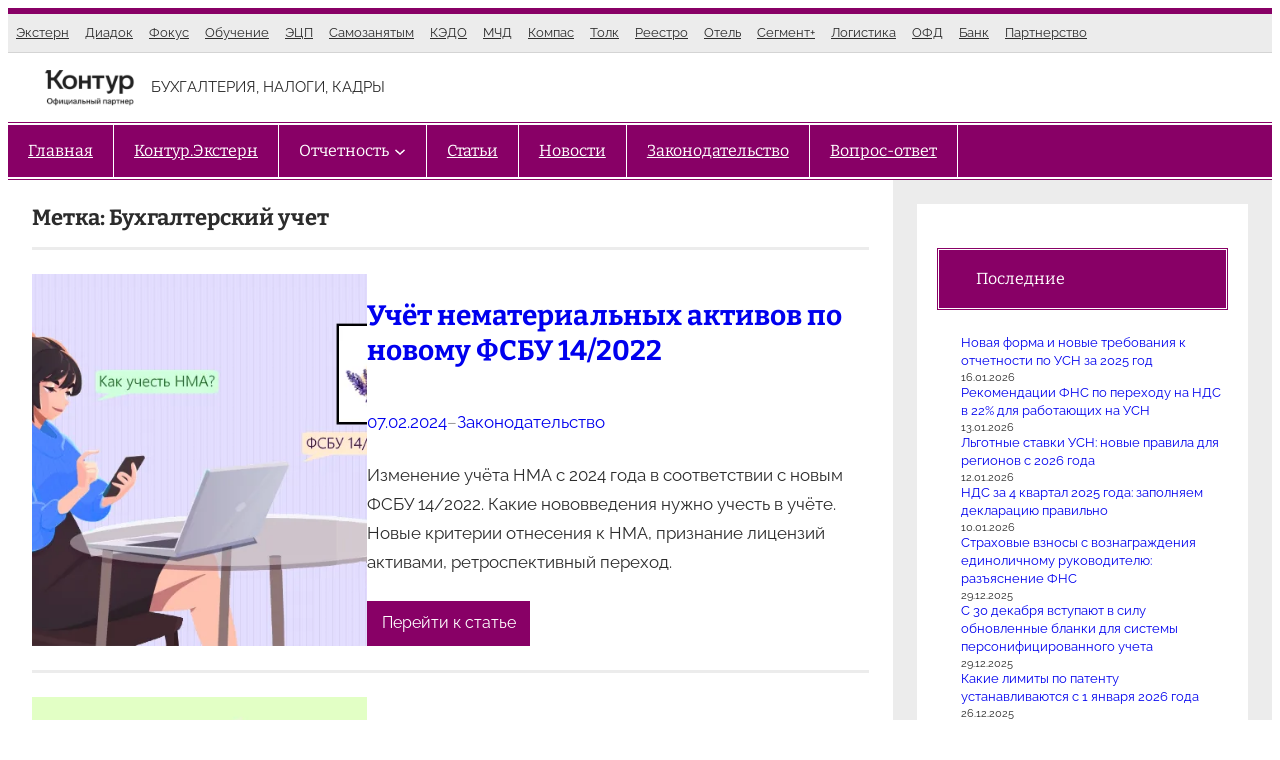

--- FILE ---
content_type: text/html; charset=UTF-8
request_url: https://kontursverka.ru/tag/buxgalterskij-uchet/page/3
body_size: 71480
content:
<!DOCTYPE html><html lang="ru-RU"><head><script data-no-optimize="1">var litespeed_docref=sessionStorage.getItem("litespeed_docref");litespeed_docref&&(Object.defineProperty(document,"referrer",{get:function(){return litespeed_docref}}),sessionStorage.removeItem("litespeed_docref"));</script> <meta charset="UTF-8" /><meta name="viewport" content="width=device-width, initial-scale=1" /><meta name='robots' content='index, follow, max-image-preview:large, max-snippet:-1, max-video-preview:-1' /><style>img:is([sizes="auto" i], [sizes^="auto," i]) { contain-intrinsic-size: 3000px 1500px }</style><meta name="description" content="- Страница 3 из 5" /><link rel="canonical" href="https://kontursverka.ru/tag/buxgalterskij-uchet/page/3" /><link rel="prev" href="https://kontursverka.ru/tag/buxgalterskij-uchet/page/2" /><link rel="next" href="https://kontursverka.ru/tag/buxgalterskij-uchet/page/4" /><meta property="og:locale" content="ru_RU" /><meta property="og:type" content="article" /><meta property="og:title" content="Бухгалтерский учет - Страница 3 из 5 - Контур.НДС+" /><meta property="og:description" content="- Страница 3 из 5" /><meta property="og:url" content="https://kontursverka.ru/tag/buxgalterskij-uchet" /><meta property="og:site_name" content="Контур.Партнер" /><meta name="twitter:card" content="summary_large_image" /> <script type="application/ld+json" class="yoast-schema-graph">{"@context":"https://schema.org","@graph":[{"@type":"CollectionPage","@id":"https://kontursverka.ru/tag/buxgalterskij-uchet","url":"https://kontursverka.ru/tag/buxgalterskij-uchet/page/3","name":"Бухгалтерский учет - Страница 3 из 5 - Контур.НДС+","isPartOf":{"@id":"https://kontursverka.ru/#website"},"primaryImageOfPage":{"@id":"https://kontursverka.ru/tag/buxgalterskij-uchet/page/3#primaryimage"},"image":{"@id":"https://kontursverka.ru/tag/buxgalterskij-uchet/page/3#primaryimage"},"thumbnailUrl":"https://kontursverka.ru/wp-content/uploads/2024/02/uchjot-nematerialnyh-aktivov-fsbu-14-2022.png","description":"- Страница 3 из 5","breadcrumb":{"@id":"https://kontursverka.ru/tag/buxgalterskij-uchet/page/3#breadcrumb"},"inLanguage":"ru-RU"},{"@type":"ImageObject","inLanguage":"ru-RU","@id":"https://kontursverka.ru/tag/buxgalterskij-uchet/page/3#primaryimage","url":"https://kontursverka.ru/wp-content/uploads/2024/02/uchjot-nematerialnyh-aktivov-fsbu-14-2022.png","contentUrl":"https://kontursverka.ru/wp-content/uploads/2024/02/uchjot-nematerialnyh-aktivov-fsbu-14-2022.png","width":750,"height":450,"caption":"Учёт нематериальных активов по новому ФСБУ 14/2022"},{"@type":"BreadcrumbList","@id":"https://kontursverka.ru/tag/buxgalterskij-uchet/page/3#breadcrumb","itemListElement":[{"@type":"ListItem","position":1,"name":"/","item":"https://kontursverka.ru/"},{"@type":"ListItem","position":2,"name":"Бухгалтерский учет"}]},{"@type":"WebSite","@id":"https://kontursverka.ru/#website","url":"https://kontursverka.ru/","name":"Контур.Партнер","description":"БУХГАЛТЕРИЯ, НАЛОГИ, КАДРЫ","publisher":{"@id":"https://kontursverka.ru/#organization"},"potentialAction":[{"@type":"SearchAction","target":{"@type":"EntryPoint","urlTemplate":"https://kontursverka.ru/?s={search_term_string}"},"query-input":{"@type":"PropertyValueSpecification","valueRequired":true,"valueName":"search_term_string"}}],"inLanguage":"ru-RU"},{"@type":"Organization","@id":"https://kontursverka.ru/#organization","name":"Контур.Партнер","url":"https://kontursverka.ru/","logo":{"@type":"ImageObject","inLanguage":"ru-RU","@id":"https://kontursverka.ru/#/schema/logo/image/","url":"https://kontursverka.ru/wp-content/uploads/2025/09/logo-kontur-partners-v-s1-500x500-1-e1759582696422.png","contentUrl":"https://kontursverka.ru/wp-content/uploads/2025/09/logo-kontur-partners-v-s1-500x500-1-e1759582696422.png","width":500,"height":180,"caption":"Контур.Партнер"},"image":{"@id":"https://kontursverka.ru/#/schema/logo/image/"}}]}</script> <title>Бухгалтерский учет - Страница 3 из 5 - Контур.НДС+</title><link rel="alternate" type="application/rss+xml" title="Контур.Партнер &raquo; Лента" href="https://kontursverka.ru/feed" /><link rel="alternate" type="application/rss+xml" title="Контур.Партнер &raquo; Лента комментариев" href="https://kontursverka.ru/comments/feed" /><link rel="alternate" type="application/rss+xml" title="Контур.Партнер &raquo; Лента метки Бухгалтерский учет" href="https://kontursverka.ru/tag/buxgalterskij-uchet/feed" /><style id="litespeed-ccss">:root{--jtoc-z-index:999;--jtoc-border-width:3px}.wpj-jtoc{margin-top:var(--jtoc-toc-root-margin-top,2rem);margin-bottom:var(--jtoc-toc-root-margin-bottom,2rem)}.wpj-jtoc::-webkit-scrollbar,.wpj-jtoc ::-webkit-scrollbar{width:4px;background-color:#0000000f}.wpj-jtoc::-webkit-scrollbar-thumb,.wpj-jtoc ::-webkit-scrollbar-thumb{background:#00000029}div:not(.wpj-jtoc--widget-floating)>.wpj-jtoc--toc{width:var(--jtoc-width,auto)}.wpj-jtoc--toc{margin:var(--jtoc-toc-margin,0);padding:var(--jtoc-toc-padding,0);overflow:hidden;display:var(--jtoc-display,inline-block);min-width:var(--jtoc-min-width);max-width:var(--jtoc-max-width,100%);z-index:var(--jtoc-z-index);background-color:var(--jtoc-background-color,transparent);font-size:var(--jtoc-font-size);border-radius:var(--jtoc-toc-border-radius);border:var(--jtoc-toc-border);border-color:var(--jtoc-toc-border-color);box-shadow:var(--jtoc-toc-box-shadow);box-sizing:border-box}.wpj-jtoc--header{height:var(--jtoc-header-height,initial);margin:var(--jtoc-header-margin);padding:var(--jtoc-header-padding);background-color:var(--jtoc-header-background-color,inherit);border-radius:var(--jtoc-header-border-radius);border:var(--jtoc-header-border);color:var(--jtoc-header-color,inherit)}.wpj-jtoc--header-main{display:flex;justify-content:space-between;align-items:center;height:100%}.wpj-jtoc--header-main .wpj-jtoc--title{color:var(--jtoc-title-wrap-color,var(--jtoc-title-color));flex:1;display:flex;align-items:center}.wpj-jtoc--header-main .wpj-jtoc--title .title-icon{display:flex;align-items:center}span.wpj-jtoc--title-label{color:var(--jtoc-title-color,inherit);font-size:var(--jtoc-title-font-size,inherit);font-weight:var(--jtoc-title-label-font-weight,inherit);font-style:var(--jtoc-title-label-font-style)}.wpj-jtoc--body{margin:var(--jtoc-body-margin,0);padding:var(--jtoc-body-padding,0);max-width:var(--jtoc-max-width,100%);background-color:var(--jtoc-body-background-color,inherit)}.wpj-jtoc--body::-webkit-scrollbar{width:4px;background-color:#0000000f}.wpj-jtoc--body::-webkit-scrollbar-thumb{background:#00000029}.wpj-jtoc--body .wpj-jtoc--nav{display:block;position:relative;max-width:var(--jtoc-max-width,100%)}.wpj-jtoc--nav>.wpj-jtoc--items li{margin:0;padding:0;line-height:normal;background-color:var(--jtoc-headings-group-background-color,inherit)}.wpj-jtoc--toc ol.wpj-jtoc--items{list-style-type:none;margin:0;padding:0}.wpj-jtoc--item .wpj-jtoc--item-content{display:flex;min-width:0;margin:var(--jtoc-headings-margin,0);padding:var(--jtoc-headings-padding,0);line-height:var(--jtoc-headings-line-height);font-size:var(--jtoc-headings-font-size);border-radius:var(--jtoc-headings-border-radius);color:var(--jtoc-headings-color);background-color:var(--jtoc-headings-background-color)}.wpj-jtoc--item .wpj-jtoc--item-content>a{margin:var(--jtoc-link-margin,0);padding:var(--jtoc-link-padding,0);text-overflow:inherit;outline:none!important;font-size:var(--jtoc-link-font-size);font-weight:var(--jtoc-link-font-weight);color:var(--jtoc-link-color,var(--jtoc-headings-color));background-color:var(--jtoc-link-background-color)}.wpj-jtoc--item .wpj-jtoc--item-content>a:before{color:var(--jtoc-numeration-color,var(--jtoc-link-color))}.wpj-jtoc--item .wpj-jtoc--item-content>a:visited{color:var(--jtoc-link-color,var(--jtoc-headings-color));background-color:var(--jtoc-link-background-color)}.wp-block-separator{border:none;border-top:2px solid}.wp-block-navigation .wp-block-navigation-item__label{overflow-wrap:break-word}.wp-block-navigation .wp-block-navigation-item__description{display:none}.wp-block-navigation{position:relative;--navigation-layout-justification-setting:flex-start;--navigation-layout-direction:row;--navigation-layout-wrap:wrap;--navigation-layout-justify:flex-start;--navigation-layout-align:center}.wp-block-navigation ul{margin-bottom:0;margin-left:0;margin-top:0;padding-left:0}.wp-block-navigation ul,.wp-block-navigation ul li{list-style:none;padding:0}.wp-block-navigation .wp-block-navigation-item{align-items:center;background-color:inherit;display:flex;position:relative}.wp-block-navigation .wp-block-navigation-item__content{display:block}.wp-block-navigation .wp-block-navigation-item__content.wp-block-navigation-item__content{color:inherit}.wp-block-navigation :where(a){text-decoration:none}.wp-block-navigation .wp-block-navigation__submenu-icon{align-self:center;background-color:inherit;border:none;color:currentColor;display:inline-block;font-size:inherit;height:.6em;line-height:0;margin-left:.25em;padding:0;width:.6em}.wp-block-navigation .wp-block-navigation__submenu-icon svg{display:inline-block;stroke:currentColor;height:inherit;margin-top:.075em;width:inherit}.wp-block-navigation.no-wrap{--navigation-layout-wrap:nowrap}.wp-block-navigation .has-child .wp-block-navigation__submenu-container{align-items:normal;background-color:inherit;color:inherit;display:flex;flex-direction:column;height:0;left:-1px;opacity:0;overflow:hidden;position:absolute;top:100%;visibility:hidden;width:0;z-index:2}.wp-block-navigation .has-child .wp-block-navigation__submenu-container>.wp-block-navigation-item>.wp-block-navigation-item__content{display:flex;flex-grow:1}.wp-block-navigation .has-child .wp-block-navigation__submenu-container .wp-block-navigation-item__content{margin:0}.wp-block-navigation.has-background .has-child .wp-block-navigation__submenu-container{left:0;top:100%}.wp-block-navigation-submenu{display:flex;position:relative}.wp-block-navigation-submenu .wp-block-navigation__submenu-icon svg{stroke:currentColor}button.wp-block-navigation-item__content{background-color:initial;border:none;color:currentColor;font-family:inherit;font-size:inherit;font-style:inherit;font-weight:inherit;letter-spacing:inherit;line-height:inherit;text-align:left;text-transform:inherit}.wp-block-navigation-item.open-on-click .wp-block-navigation-submenu__toggle{padding-left:0;padding-right:.85em}.wp-block-navigation-item.open-on-click .wp-block-navigation-submenu__toggle+.wp-block-navigation__submenu-icon{margin-left:-.6em}.wp-block-navigation__container,.wp-block-navigation__responsive-close,.wp-block-navigation__responsive-container,.wp-block-navigation__responsive-container-content,.wp-block-navigation__responsive-dialog{gap:inherit}:where(.wp-block-navigation.has-background .wp-block-navigation-item a:not(.wp-element-button)),:where(.wp-block-navigation.has-background .wp-block-navigation-submenu a:not(.wp-element-button)){padding:.5em 1em}:where(.wp-block-navigation .wp-block-navigation__submenu-container .wp-block-navigation-item a:not(.wp-element-button)){padding:.5em 1em}.wp-block-navigation.has-background .wp-block-navigation__submenu-container{background-color:inherit}.wp-block-navigation__container{align-items:var(--navigation-layout-align,initial);display:flex;flex-direction:var(--navigation-layout-direction,initial);flex-wrap:var(--navigation-layout-wrap,wrap);justify-content:var(--navigation-layout-justify,initial);list-style:none;margin:0;padding-left:0}.wp-block-navigation__container:only-child{flex-grow:1}.wp-block-navigation__responsive-container{bottom:0;display:none;left:0;position:fixed;right:0;top:0}.wp-block-navigation__responsive-container :where(.wp-block-navigation-item a){color:inherit}.wp-block-navigation__responsive-container .wp-block-navigation__responsive-container-content{align-items:var(--navigation-layout-align,initial);display:flex;flex-direction:var(--navigation-layout-direction,initial);flex-wrap:var(--navigation-layout-wrap,wrap);justify-content:var(--navigation-layout-justify,initial)}.wp-block-navigation__responsive-container:not(.is-menu-open.is-menu-open){background-color:inherit!important;color:inherit!important}@media (min-width:600px){.wp-block-navigation__responsive-container:not(.hidden-by-default):not(.is-menu-open){background-color:inherit;display:block;position:relative;width:100%;z-index:auto}.wp-block-navigation__responsive-container:not(.hidden-by-default):not(.is-menu-open) .wp-block-navigation__responsive-container-close{display:none}}.wp-block-navigation__responsive-container-close,.wp-block-navigation__responsive-container-open{background:#0000;border:none;color:currentColor;margin:0;padding:0;text-transform:inherit;vertical-align:middle}.wp-block-navigation__responsive-container-close svg,.wp-block-navigation__responsive-container-open svg{fill:currentColor;display:block;height:24px;width:24px}.wp-block-navigation__responsive-container-open{display:flex}.wp-block-navigation__responsive-container-open.wp-block-navigation__responsive-container-open.wp-block-navigation__responsive-container-open{font-family:inherit;font-size:inherit;font-weight:inherit}@media (min-width:600px){.wp-block-navigation__responsive-container-open:not(.always-shown){display:none}}.wp-block-navigation__responsive-container-close{position:absolute;right:0;top:0;z-index:2}.wp-block-navigation__responsive-container-close.wp-block-navigation__responsive-container-close.wp-block-navigation__responsive-container-close{font-family:inherit;font-size:inherit;font-weight:inherit}.wp-block-navigation__responsive-close{width:100%}.wp-block-navigation__responsive-dialog{position:relative}.wp-block-group{box-sizing:border-box}:where(.wp-block-group.wp-block-group-is-layout-constrained){position:relative}.wp-block-site-tagline{box-sizing:border-box}.wp-block-post-title{box-sizing:border-box;word-break:break-word}.wp-block-post-content{display:flow-root}:where(.wp-block-post-comments-form) input:not([type=submit]),:where(.wp-block-post-comments-form) textarea{border:1px solid #949494;font-family:inherit;font-size:1em}:where(.wp-block-post-comments-form) input:where(:not([type=submit]):not([type=checkbox])),:where(.wp-block-post-comments-form) textarea{padding:calc(.667em + 2px)}.wp-block-post-comments-form .comment-form textarea{box-sizing:border-box;display:block;width:100%}.wp-block-post-featured-image{margin-left:0;margin-right:0}.wp-block-post-featured-image :where(img){box-sizing:border-box;height:auto;max-width:100%;vertical-align:bottom;width:100%}.wp-block-post-featured-image{position:relative}h2.has-background{padding:1.25em 2.375em}.wp-block-latest-posts{box-sizing:border-box}.wp-block-latest-posts.wp-block-latest-posts__list{list-style:none}.wp-block-latest-posts.wp-block-latest-posts__list li{clear:both;overflow-wrap:break-word}:root :where(.wp-block-latest-posts.wp-block-latest-posts__list){padding-left:0}.wp-block-latest-posts__post-date{display:block;font-size:.8125em}.wp-block-columns{align-items:normal!important;box-sizing:border-box;display:flex;flex-wrap:wrap!important}@media (min-width:782px){.wp-block-columns{flex-wrap:nowrap!important}}@media (max-width:781px){.wp-block-columns:not(.is-not-stacked-on-mobile)>.wp-block-column{flex-basis:100%!important}}@media (min-width:782px){.wp-block-columns:not(.is-not-stacked-on-mobile)>.wp-block-column{flex-basis:0%;flex-grow:1}.wp-block-columns:not(.is-not-stacked-on-mobile)>.wp-block-column[style*=flex-basis]{flex-grow:0}}:where(.wp-block-columns){margin-bottom:1.75em}.wp-block-column{flex-grow:1;min-width:0;overflow-wrap:break-word;word-break:break-word}:root{--wp-admin-theme-color:#007cba;--wp-admin-theme-color--rgb:0,124,186;--wp-admin-theme-color-darker-10:#006ba1;--wp-admin-theme-color-darker-10--rgb:0,107,161;--wp-admin-theme-color-darker-20:#005a87;--wp-admin-theme-color-darker-20--rgb:0,90,135;--wp-admin-border-width-focus:2px;--wp-block-synced-color:#7a00df;--wp-block-synced-color--rgb:122,0,223;--wp-bound-block-color:var(--wp-block-synced-color)}:root{--wp--preset--font-size--normal:16px;--wp--preset--font-size--huge:42px}.items-justified-left{justify-content:flex-start}:where(figure){margin:0 0 1em}:root{--wp--preset--aspect-ratio--square:1;--wp--preset--aspect-ratio--4-3:4/3;--wp--preset--aspect-ratio--3-4:3/4;--wp--preset--aspect-ratio--3-2:3/2;--wp--preset--aspect-ratio--2-3:2/3;--wp--preset--aspect-ratio--16-9:16/9;--wp--preset--aspect-ratio--9-16:9/16;--wp--preset--color--black:#000000;--wp--preset--color--cyan-bluish-gray:#abb8c3;--wp--preset--color--white:#ffffff;--wp--preset--color--pale-pink:#f78da7;--wp--preset--color--vivid-red:#cf2e2e;--wp--preset--color--luminous-vivid-orange:#ff6900;--wp--preset--color--luminous-vivid-amber:#fcb900;--wp--preset--color--light-green-cyan:#7bdcb5;--wp--preset--color--vivid-green-cyan:#00d084;--wp--preset--color--pale-cyan-blue:#8ed1fc;--wp--preset--color--vivid-cyan-blue:#0693e3;--wp--preset--color--vivid-purple:#9b51e0;--wp--preset--color--primary:#880066;--wp--preset--color--secondary:#a21a80;--wp--preset--color--accent:#620040;--wp--preset--color--light-gray:#ececec;--wp--preset--color--gray:#9c9c9c;--wp--preset--color--dark-gray:#3c3c3c;--wp--preset--gradient--vivid-cyan-blue-to-vivid-purple:linear-gradient(135deg,rgba(6,147,227,1) 0%,rgb(155,81,224) 100%);--wp--preset--gradient--light-green-cyan-to-vivid-green-cyan:linear-gradient(135deg,rgb(122,220,180) 0%,rgb(0,208,130) 100%);--wp--preset--gradient--luminous-vivid-amber-to-luminous-vivid-orange:linear-gradient(135deg,rgba(252,185,0,1) 0%,rgba(255,105,0,1) 100%);--wp--preset--gradient--luminous-vivid-orange-to-vivid-red:linear-gradient(135deg,rgba(255,105,0,1) 0%,rgb(207,46,46) 100%);--wp--preset--gradient--very-light-gray-to-cyan-bluish-gray:linear-gradient(135deg,rgb(238,238,238) 0%,rgb(169,184,195) 100%);--wp--preset--gradient--cool-to-warm-spectrum:linear-gradient(135deg,rgb(74,234,220) 0%,rgb(151,120,209) 20%,rgb(207,42,186) 40%,rgb(238,44,130) 60%,rgb(251,105,98) 80%,rgb(254,248,76) 100%);--wp--preset--gradient--blush-light-purple:linear-gradient(135deg,rgb(255,206,236) 0%,rgb(152,150,240) 100%);--wp--preset--gradient--blush-bordeaux:linear-gradient(135deg,rgb(254,205,165) 0%,rgb(254,45,45) 50%,rgb(107,0,62) 100%);--wp--preset--gradient--luminous-dusk:linear-gradient(135deg,rgb(255,203,112) 0%,rgb(199,81,192) 50%,rgb(65,88,208) 100%);--wp--preset--gradient--pale-ocean:linear-gradient(135deg,rgb(255,245,203) 0%,rgb(182,227,212) 50%,rgb(51,167,181) 100%);--wp--preset--gradient--electric-grass:linear-gradient(135deg,rgb(202,248,128) 0%,rgb(113,206,126) 100%);--wp--preset--gradient--midnight:linear-gradient(135deg,rgb(2,3,129) 0%,rgb(40,116,252) 100%);--wp--preset--font-size--small:16px;--wp--preset--font-size--medium:clamp(20px, calc(1rem + 0.83vw), 22px);--wp--preset--font-size--large:clamp(22px, calc(1rem + 1.25vw), 24px);--wp--preset--font-size--x-large:clamp(24px, calc(1rem + 1.67vw), 28px);--wp--preset--font-size--tiny:13px;--wp--preset--font-size--x-small:15px;--wp--preset--font-size--regular:18px;--wp--preset--font-size--xx-large:clamp(28px, calc(1rem + 2.5vw), 34px);--wp--preset--font-size--xxx-large:clamp(32px, calc(1rem + 2.75vw), 42px);--wp--preset--font-family--raleway:Raleway, Arial, Verdana;--wp--preset--font-family--bitter:Bitter, Arial, Verdana;--wp--preset--spacing--20:0.44rem;--wp--preset--spacing--30:0.67rem;--wp--preset--spacing--40:1rem;--wp--preset--spacing--50:1.5rem;--wp--preset--spacing--60:2.25rem;--wp--preset--spacing--70:3.38rem;--wp--preset--spacing--80:5.06rem;--wp--preset--shadow--natural:6px 6px 9px rgba(0, 0, 0, 0.2);--wp--preset--shadow--deep:12px 12px 50px rgba(0, 0, 0, 0.4);--wp--preset--shadow--sharp:6px 6px 0px rgba(0, 0, 0, 0.2);--wp--preset--shadow--outlined:6px 6px 0px -3px rgba(255, 255, 255, 1), 6px 6px rgba(0, 0, 0, 1);--wp--preset--shadow--crisp:6px 6px 0px rgba(0, 0, 0, 1);--wp--custom--spacing--default-gap:1.5rem;--wp--custom--spacing--elements:1.5rem;--wp--custom--typography--line-height--headings:1.25;--wp--custom--typography--line-height--text:1.75;--wp--custom--typography--font-size--body:17px;--wp--custom--typography--font-size--text:clamp(16px, calc(1rem + 0.16vw), 18px);--wp--custom--typography--font-size--button:clamp(14px, calc(0.875rem + 0.16vw), 16px)}:root{--wp--style--global--content-size:calc(1360px * 0.7 - 1rem - 2.5vw);--wp--style--global--wide-size:calc(1360px * 0.7 - 1rem - 2.5vw)}:where(body){margin:0}:where(.wp-site-blocks)>*{margin-block-start:var(--wp--custom--spacing--default-gap);margin-block-end:0}:where(.wp-site-blocks)>:first-child{margin-block-start:0}:where(.wp-site-blocks)>:last-child{margin-block-end:0}:root{--wp--style--block-gap:var(--wp--custom--spacing--default-gap)}:root :where(.is-layout-flow)>:first-child{margin-block-start:0}:root :where(.is-layout-flow)>:last-child{margin-block-end:0}:root :where(.is-layout-flow)>*{margin-block-start:var(--wp--custom--spacing--default-gap);margin-block-end:0}:root :where(.is-layout-constrained)>:first-child{margin-block-start:0}:root :where(.is-layout-constrained)>:last-child{margin-block-end:0}:root :where(.is-layout-constrained)>*{margin-block-start:var(--wp--custom--spacing--default-gap);margin-block-end:0}:root :where(.is-layout-flex){gap:var(--wp--custom--spacing--default-gap)}.is-layout-constrained>:where(:not(.alignleft):not(.alignright):not(.alignfull)){max-width:var(--wp--style--global--content-size);margin-left:auto!important;margin-right:auto!important}body .is-layout-flex{display:flex}.is-layout-flex{flex-wrap:wrap;align-items:center}.is-layout-flex>:is(*,div){margin:0}body{background-color:var(--wp--preset--color--white);color:#2c2c2c;font-family:var(--wp--preset--font-family--raleway);font-size:var(--wp--custom--typography--font-size--body);line-height:var(--wp--custom--typography--line-height--text);padding-top:0;padding-right:0;padding-bottom:0;padding-left:0}a:where(:not(.wp-element-button)){color:var(--wp--preset--color--primary);text-decoration:underline}h1{font-family:var(--wp--preset--font-family--bitter);font-size:var(--wp--preset--font-size--xx-large);line-height:var(--wp--custom--typography--line-height--headings);margin-top:1.5rem;margin-bottom:1rem}h2{font-family:var(--wp--preset--font-family--bitter);font-size:var(--wp--preset--font-size--x-large);line-height:var(--wp--custom--typography--line-height--headings);margin-top:1.5rem;margin-bottom:1rem}.has-white-color{color:var(--wp--preset--color--white)!important}.has-primary-color{color:var(--wp--preset--color--primary)!important}.has-cyan-bluish-gray-background-color{background-color:var(--wp--preset--color--cyan-bluish-gray)!important}.has-white-background-color{background-color:var(--wp--preset--color--white)!important}.has-primary-background-color{background-color:var(--wp--preset--color--primary)!important}.has-accent-background-color{background-color:var(--wp--preset--color--accent)!important}.has-light-gray-background-color{background-color:var(--wp--preset--color--light-gray)!important}.has-small-font-size{font-size:var(--wp--preset--font-size--small)!important}.has-tiny-font-size{font-size:var(--wp--preset--font-size--tiny)!important}.has-x-small-font-size{font-size:var(--wp--preset--font-size--x-small)!important}.has-bitter-font-family{font-family:var(--wp--preset--font-family--bitter)!important}:root :where(.wp-block-columns-is-layout-flex){gap:calc(0.5rem + 1.25vw)}:root :where(.wp-block-post-title){color:var(--wp--preset--color--primary)}:root :where(.wp-block-post-content){font-size:var(--wp--custom--typography--font-size--text)}.wp-container-core-navigation-is-layout-3304a7ae{flex-wrap:nowrap;gap:0;justify-content:flex-start}.wp-container-core-group-is-layout-3afb41d2{flex-wrap:nowrap;justify-content:space-between}.wp-container-core-group-is-layout-4e66989c{flex-wrap:nowrap;gap:1rem}.wp-container-core-group-is-layout-3347d795{flex-wrap:nowrap;justify-content:space-between}.wp-container-core-navigation-is-layout-24a44033{justify-content:flex-start}.wp-container-core-group-is-layout-e666bf23{flex-wrap:nowrap}.wp-container-core-group-is-layout-ad9ac8fa>*{margin-block-start:0;margin-block-end:0}.wp-container-core-group-is-layout-ad9ac8fa>*+*{margin-block-start:0;margin-block-end:0}.wp-container-core-group-is-layout-7f1cfa3e{flex-wrap:nowrap;gap:1.25vw;flex-direction:column;align-items:flex-start}.wp-container-core-columns-is-layout-3c92af68{flex-wrap:nowrap;gap:0}.wp-container-core-group-is-layout-badb82c5>:where(:not(.alignleft):not(.alignright):not(.alignfull)){max-width:1360px;margin-left:auto!important;margin-right:auto!important}.wp-container-core-group-is-layout-93bfe197>:where(:not(.alignleft):not(.alignright):not(.alignfull)){max-width:1360px;margin-left:auto!important;margin-right:auto!important}html{box-sizing:border-box}*,*::before,*::after{box-sizing:inherit}p{margin-top:var(--wp--custom--spacing--elements);margin-bottom:var(--wp--custom--spacing--elements)}h2.has-background{padding:.75rem 1rem}a{text-decoration:underline}.wp-block-latest-posts a{text-decoration:none}hr{margin-top:var(--wp--custom--spacing--elements);margin-bottom:var(--wp--custom--spacing--elements);height:1px;border:none;background-color:currentColor;box-sizing:content-box}ul,ol{margin:var(--wp--custom--spacing--elements)0;padding:0 0 0 var(--wp--custom--spacing--elements)}ul{list-style:circle}ol{list-style:decimal}li>ul{margin-top:.75rem;margin-bottom:.75rem;margin-left:var(--wp--custom--spacing--elements)}figure{margin:0}img{max-width:100%;vertical-align:top}textarea{padding:.3em .6em;max-width:100%;border:1px solid #ddd;color:#777;background:none}textarea{overflow:auto;width:100%}@media only screen and (max-width:1400px){.wp-site-blocks>.wp-block-group{padding-top:0!important;padding-bottom:0!important}}.header-bar{border-bottom:1px solid rgb(0 0 0/.1)}.sidebar.wp-block-group{align-items:stretch}@media (max-width:880px){.site-content>.wp-block-columns:not(.is-not-stacked-on-mobile){flex-wrap:wrap!important}.site-content>.wp-block-columns:not(.is-not-stacked-on-mobile)>.wp-block-column{flex-basis:100%!important}}.site-content{overflow:hidden}.wp-block-navigation .wp-block-navigation__container{gap:1rem}.wp-block-navigation .wp-block-navigation__container .wp-block-navigation-item .wp-block-navigation-item__content{padding:.5rem}.wp-block-group.has-background{padding:calc(0.5rem + 1.25vw)}.wp-block-separator{border:none;opacity:1;margin-left:auto;margin-right:auto;max-width:80px;width:80px;height:4px}.is-style-main-navigation{width:100%;border-top:1px solid currentColor;border-bottom:1px solid currentColor}.is-style-main-navigation .wp-block-navigation__responsive-container-open{padding:1rem .5rem}.is-style-main-navigation .wp-block-navigation__responsive-container:not(.is-menu-open) .wp-block-navigation__responsive-close{max-width:100%}.is-style-main-navigation .wp-block-navigation__responsive-container:not(.is-menu-open) .wp-block-navigation__container{gap:0;font-size:16px}.is-style-main-navigation .wp-block-navigation__responsive-container:not(.is-menu-open) .wp-block-navigation__container>.wp-block-navigation-item{padding:0 .75rem;border-right:1px solid currentColor}.is-style-main-navigation .wp-block-navigation__responsive-container:not(.is-menu-open) .wp-block-navigation__container>.wp-block-navigation-item>.wp-block-navigation-item__content{padding:.75rem .5rem}.is-style-main-navigation .wp-block-navigation__responsive-container:not(.is-menu-open) .wp-block-navigation__container>.wp-block-navigation-item .wp-block-navigation__submenu-icon{margin-left:-.2rem;margin-right:.5rem;width:12px;height:12px}.is-style-main-navigation .wp-block-navigation__responsive-container:not(.is-menu-open) .wp-block-navigation__container>.wp-block-navigation-item>.wp-block-navigation__submenu-container{border-top:1px solid;border-color:var(--wp--preset--color--white)}.is-style-main-navigation .wp-block-navigation__responsive-container:not(.is-menu-open) .wp-block-navigation__container>.wp-block-navigation-item .wp-block-navigation__submenu-container{font-size:15px;min-width:250px!important}.is-style-main-navigation .wp-block-navigation__responsive-container:not(.is-menu-open) .wp-block-navigation__container>.wp-block-navigation-item .wp-block-navigation__submenu-container .wp-block-navigation-item .wp-block-navigation-item__content{padding:.5rem 1rem}.is-style-sidebar-title{padding:.75rem 1rem;border:1px solid #fff0;box-shadow:inset 0 0 0 1px currentColor}.wp-block-separator.is-style-thick-line{max-width:100%;width:auto;height:4px}.wpj-jtoc--header{box-shadow:inset 0 0 0 1px #fff;border:1px solid #fff0}</style><link rel="preload" data-asynced="1" data-optimized="2" as="style" onload="this.onload=null;this.rel='stylesheet'" href="https://kontursverka.ru/wp-content/litespeed/css/0baa2dad75a03d9c4723050dfb988b0b.css?ver=a342a" /><script data-optimized="1" type="litespeed/javascript" data-src="https://kontursverka.ru/wp-content/plugins/litespeed-cache/assets/js/css_async.min.js"></script> <style id='wp-block-separator-inline-css'>@charset "UTF-8";.wp-block-separator{border:none;border-top:2px solid}:root :where(.wp-block-separator.is-style-dots){height:auto;line-height:1;text-align:center}:root :where(.wp-block-separator.is-style-dots):before{color:currentColor;content:"···";font-family:serif;font-size:1.5em;letter-spacing:2em;padding-left:2em}.wp-block-separator.is-style-dots{background:none!important;border:none!important}</style><style id='wp-block-navigation-link-inline-css'>.wp-block-navigation .wp-block-navigation-item__label{overflow-wrap:break-word}.wp-block-navigation .wp-block-navigation-item__description{display:none}.link-ui-tools{border-top:1px solid #f0f0f0;padding:8px}.link-ui-block-inserter{padding-top:8px}.link-ui-block-inserter__back{margin-left:8px;text-transform:uppercase}</style><style id='wp-block-group-inline-css'>.wp-block-group{box-sizing:border-box}:where(.wp-block-group.wp-block-group-is-layout-constrained){position:relative}</style><style id='wp-block-site-logo-inline-css'>.wp-block-site-logo{box-sizing:border-box;line-height:0}.wp-block-site-logo a{display:inline-block;line-height:0}.wp-block-site-logo.is-default-size img{height:auto;width:120px}.wp-block-site-logo img{height:auto;max-width:100%}.wp-block-site-logo a,.wp-block-site-logo img{border-radius:inherit}.wp-block-site-logo.aligncenter{margin-left:auto;margin-right:auto;text-align:center}:root :where(.wp-block-site-logo.is-style-rounded){border-radius:9999px}</style><style id='wp-block-site-tagline-inline-css'>.wp-block-site-tagline{box-sizing:border-box}</style><style id='wp-block-query-title-inline-css'>.wp-block-query-title{box-sizing:border-box}</style><style id='wp-block-post-featured-image-inline-css'>.wp-block-post-featured-image{margin-left:0;margin-right:0}.wp-block-post-featured-image a{display:block;height:100%}.wp-block-post-featured-image :where(img){box-sizing:border-box;height:auto;max-width:100%;vertical-align:bottom;width:100%}.wp-block-post-featured-image.alignfull img,.wp-block-post-featured-image.alignwide img{width:100%}.wp-block-post-featured-image .wp-block-post-featured-image__overlay.has-background-dim{background-color:#000;inset:0;position:absolute}.wp-block-post-featured-image{position:relative}.wp-block-post-featured-image .wp-block-post-featured-image__overlay.has-background-gradient{background-color:initial}.wp-block-post-featured-image .wp-block-post-featured-image__overlay.has-background-dim-0{opacity:0}.wp-block-post-featured-image .wp-block-post-featured-image__overlay.has-background-dim-10{opacity:.1}.wp-block-post-featured-image .wp-block-post-featured-image__overlay.has-background-dim-20{opacity:.2}.wp-block-post-featured-image .wp-block-post-featured-image__overlay.has-background-dim-30{opacity:.3}.wp-block-post-featured-image .wp-block-post-featured-image__overlay.has-background-dim-40{opacity:.4}.wp-block-post-featured-image .wp-block-post-featured-image__overlay.has-background-dim-50{opacity:.5}.wp-block-post-featured-image .wp-block-post-featured-image__overlay.has-background-dim-60{opacity:.6}.wp-block-post-featured-image .wp-block-post-featured-image__overlay.has-background-dim-70{opacity:.7}.wp-block-post-featured-image .wp-block-post-featured-image__overlay.has-background-dim-80{opacity:.8}.wp-block-post-featured-image .wp-block-post-featured-image__overlay.has-background-dim-90{opacity:.9}.wp-block-post-featured-image .wp-block-post-featured-image__overlay.has-background-dim-100{opacity:1}.wp-block-post-featured-image:where(.alignleft,.alignright){width:100%}</style><style id='wp-block-post-title-inline-css'>.wp-block-post-title{box-sizing:border-box;word-break:break-word}.wp-block-post-title :where(a){display:inline-block;font-family:inherit;font-size:inherit;font-style:inherit;font-weight:inherit;letter-spacing:inherit;line-height:inherit;text-decoration:inherit}</style><style id='wp-block-post-date-inline-css'>.wp-block-post-date{box-sizing:border-box}</style><style id='wp-block-paragraph-inline-css'>.is-small-text{font-size:.875em}.is-regular-text{font-size:1em}.is-large-text{font-size:2.25em}.is-larger-text{font-size:3em}.has-drop-cap:not(:focus):first-letter{float:left;font-size:8.4em;font-style:normal;font-weight:100;line-height:.68;margin:.05em .1em 0 0;text-transform:uppercase}body.rtl .has-drop-cap:not(:focus):first-letter{float:none;margin-left:.1em}p.has-drop-cap.has-background{overflow:hidden}:root :where(p.has-background){padding:1.25em 2.375em}:where(p.has-text-color:not(.has-link-color)) a{color:inherit}p.has-text-align-left[style*="writing-mode:vertical-lr"],p.has-text-align-right[style*="writing-mode:vertical-rl"]{rotate:180deg}</style><style id='wp-block-post-terms-inline-css'>.wp-block-post-terms{box-sizing:border-box}.wp-block-post-terms .wp-block-post-terms__separator{white-space:pre-wrap}</style><style id='wp-block-post-excerpt-inline-css'>:where(.wp-block-post-excerpt){box-sizing:border-box;margin-bottom:var(--wp--style--block-gap);margin-top:var(--wp--style--block-gap)}.wp-block-post-excerpt__excerpt{margin-bottom:0;margin-top:0}.wp-block-post-excerpt__more-text{margin-bottom:0;margin-top:var(--wp--style--block-gap)}.wp-block-post-excerpt__more-link{display:inline-block}</style><style id='wp-block-columns-inline-css'>.wp-block-columns{align-items:normal!important;box-sizing:border-box;display:flex;flex-wrap:wrap!important}@media (min-width:782px){.wp-block-columns{flex-wrap:nowrap!important}}.wp-block-columns.are-vertically-aligned-top{align-items:flex-start}.wp-block-columns.are-vertically-aligned-center{align-items:center}.wp-block-columns.are-vertically-aligned-bottom{align-items:flex-end}@media (max-width:781px){.wp-block-columns:not(.is-not-stacked-on-mobile)>.wp-block-column{flex-basis:100%!important}}@media (min-width:782px){.wp-block-columns:not(.is-not-stacked-on-mobile)>.wp-block-column{flex-basis:0;flex-grow:1}.wp-block-columns:not(.is-not-stacked-on-mobile)>.wp-block-column[style*=flex-basis]{flex-grow:0}}.wp-block-columns.is-not-stacked-on-mobile{flex-wrap:nowrap!important}.wp-block-columns.is-not-stacked-on-mobile>.wp-block-column{flex-basis:0;flex-grow:1}.wp-block-columns.is-not-stacked-on-mobile>.wp-block-column[style*=flex-basis]{flex-grow:0}:where(.wp-block-columns){margin-bottom:1.75em}:where(.wp-block-columns.has-background){padding:1.25em 2.375em}.wp-block-column{flex-grow:1;min-width:0;overflow-wrap:break-word;word-break:break-word}.wp-block-column.is-vertically-aligned-top{align-self:flex-start}.wp-block-column.is-vertically-aligned-center{align-self:center}.wp-block-column.is-vertically-aligned-bottom{align-self:flex-end}.wp-block-column.is-vertically-aligned-stretch{align-self:stretch}.wp-block-column.is-vertically-aligned-bottom,.wp-block-column.is-vertically-aligned-center,.wp-block-column.is-vertically-aligned-top{width:100%}</style><style id='wp-block-post-template-inline-css'>.wp-block-post-template{box-sizing:border-box;list-style:none;margin-bottom:0;margin-top:0;max-width:100%;padding:0}.wp-block-post-template.is-flex-container{display:flex;flex-direction:row;flex-wrap:wrap;gap:1.25em}.wp-block-post-template.is-flex-container>li{margin:0;width:100%}@media (min-width:600px){.wp-block-post-template.is-flex-container.is-flex-container.columns-2>li{width:calc(50% - .625em)}.wp-block-post-template.is-flex-container.is-flex-container.columns-3>li{width:calc(33.33333% - .83333em)}.wp-block-post-template.is-flex-container.is-flex-container.columns-4>li{width:calc(25% - .9375em)}.wp-block-post-template.is-flex-container.is-flex-container.columns-5>li{width:calc(20% - 1em)}.wp-block-post-template.is-flex-container.is-flex-container.columns-6>li{width:calc(16.66667% - 1.04167em)}}@media (max-width:600px){.wp-block-post-template-is-layout-grid.wp-block-post-template-is-layout-grid.wp-block-post-template-is-layout-grid.wp-block-post-template-is-layout-grid{grid-template-columns:1fr}}.wp-block-post-template-is-layout-constrained>li>.alignright,.wp-block-post-template-is-layout-flow>li>.alignright{float:right;margin-inline-end:0;margin-inline-start:2em}.wp-block-post-template-is-layout-constrained>li>.alignleft,.wp-block-post-template-is-layout-flow>li>.alignleft{float:left;margin-inline-end:2em;margin-inline-start:0}.wp-block-post-template-is-layout-constrained>li>.aligncenter,.wp-block-post-template-is-layout-flow>li>.aligncenter{margin-inline-end:auto;margin-inline-start:auto}</style><style id='wp-block-query-pagination-inline-css'>.wp-block-query-pagination.is-content-justification-space-between>.wp-block-query-pagination-next:last-of-type{margin-inline-start:auto}.wp-block-query-pagination.is-content-justification-space-between>.wp-block-query-pagination-previous:first-child{margin-inline-end:auto}.wp-block-query-pagination .wp-block-query-pagination-previous-arrow{display:inline-block;margin-right:1ch}.wp-block-query-pagination .wp-block-query-pagination-previous-arrow:not(.is-arrow-chevron){transform:scaleX(1)}.wp-block-query-pagination .wp-block-query-pagination-next-arrow{display:inline-block;margin-left:1ch}.wp-block-query-pagination .wp-block-query-pagination-next-arrow:not(.is-arrow-chevron){transform:scaleX(1)}.wp-block-query-pagination.aligncenter{justify-content:center}</style><style id='wp-block-heading-inline-css'>h1.has-background,h2.has-background,h3.has-background,h4.has-background,h5.has-background,h6.has-background{padding:1.25em 2.375em}h1.has-text-align-left[style*=writing-mode]:where([style*=vertical-lr]),h1.has-text-align-right[style*=writing-mode]:where([style*=vertical-rl]),h2.has-text-align-left[style*=writing-mode]:where([style*=vertical-lr]),h2.has-text-align-right[style*=writing-mode]:where([style*=vertical-rl]),h3.has-text-align-left[style*=writing-mode]:where([style*=vertical-lr]),h3.has-text-align-right[style*=writing-mode]:where([style*=vertical-rl]),h4.has-text-align-left[style*=writing-mode]:where([style*=vertical-lr]),h4.has-text-align-right[style*=writing-mode]:where([style*=vertical-rl]),h5.has-text-align-left[style*=writing-mode]:where([style*=vertical-lr]),h5.has-text-align-right[style*=writing-mode]:where([style*=vertical-rl]),h6.has-text-align-left[style*=writing-mode]:where([style*=vertical-lr]),h6.has-text-align-right[style*=writing-mode]:where([style*=vertical-rl]){rotate:180deg}</style><style id='wp-block-latest-posts-inline-css'>.wp-block-latest-posts{box-sizing:border-box}.wp-block-latest-posts.alignleft{margin-right:2em}.wp-block-latest-posts.alignright{margin-left:2em}.wp-block-latest-posts.wp-block-latest-posts__list{list-style:none}.wp-block-latest-posts.wp-block-latest-posts__list li{clear:both;overflow-wrap:break-word}.wp-block-latest-posts.is-grid{display:flex;flex-wrap:wrap}.wp-block-latest-posts.is-grid li{margin:0 1.25em 1.25em 0;width:100%}@media (min-width:600px){.wp-block-latest-posts.columns-2 li{width:calc(50% - .625em)}.wp-block-latest-posts.columns-2 li:nth-child(2n){margin-right:0}.wp-block-latest-posts.columns-3 li{width:calc(33.33333% - .83333em)}.wp-block-latest-posts.columns-3 li:nth-child(3n){margin-right:0}.wp-block-latest-posts.columns-4 li{width:calc(25% - .9375em)}.wp-block-latest-posts.columns-4 li:nth-child(4n){margin-right:0}.wp-block-latest-posts.columns-5 li{width:calc(20% - 1em)}.wp-block-latest-posts.columns-5 li:nth-child(5n){margin-right:0}.wp-block-latest-posts.columns-6 li{width:calc(16.66667% - 1.04167em)}.wp-block-latest-posts.columns-6 li:nth-child(6n){margin-right:0}}:root :where(.wp-block-latest-posts.is-grid){padding:0}:root :where(.wp-block-latest-posts.wp-block-latest-posts__list){padding-left:0}.wp-block-latest-posts__post-author,.wp-block-latest-posts__post-date{display:block;font-size:.8125em}.wp-block-latest-posts__post-excerpt,.wp-block-latest-posts__post-full-content{margin-bottom:1em;margin-top:.5em}.wp-block-latest-posts__featured-image a{display:inline-block}.wp-block-latest-posts__featured-image img{height:auto;max-width:100%;width:auto}.wp-block-latest-posts__featured-image.alignleft{float:left;margin-right:1em}.wp-block-latest-posts__featured-image.alignright{float:right;margin-left:1em}.wp-block-latest-posts__featured-image.aligncenter{margin-bottom:1em;text-align:center}</style><style id='wp-block-tag-cloud-inline-css'>.wp-block-tag-cloud{box-sizing:border-box}.wp-block-tag-cloud.aligncenter{justify-content:center;text-align:center}.wp-block-tag-cloud.alignfull{padding-left:1em;padding-right:1em}.wp-block-tag-cloud a{display:inline-block;margin-right:5px}.wp-block-tag-cloud span{display:inline-block;margin-left:5px;text-decoration:none}:root :where(.wp-block-tag-cloud.is-style-outline){display:flex;flex-wrap:wrap;gap:1ch}:root :where(.wp-block-tag-cloud.is-style-outline a){border:1px solid;font-size:unset!important;margin-right:0;padding:1ch 2ch;text-decoration:none!important}</style><style id='wp-block-search-inline-css'>.wp-block-search__button{margin-left:10px;word-break:normal}.wp-block-search__button.has-icon{line-height:0}.wp-block-search__button svg{height:1.25em;min-height:24px;min-width:24px;width:1.25em;fill:currentColor;vertical-align:text-bottom}:where(.wp-block-search__button){border:1px solid #ccc;padding:6px 10px}.wp-block-search__inside-wrapper{display:flex;flex:auto;flex-wrap:nowrap;max-width:100%}.wp-block-search__label{width:100%}.wp-block-search__input{appearance:none;border:1px solid #949494;flex-grow:1;margin-left:0;margin-right:0;min-width:3rem;padding:8px;text-decoration:unset!important}.wp-block-search.wp-block-search__button-only .wp-block-search__button{box-sizing:border-box;display:flex;flex-shrink:0;justify-content:center;margin-left:0;max-width:100%}.wp-block-search.wp-block-search__button-only .wp-block-search__inside-wrapper{min-width:0!important;transition-property:width}.wp-block-search.wp-block-search__button-only .wp-block-search__input{flex-basis:100%;transition-duration:.3s}.wp-block-search.wp-block-search__button-only.wp-block-search__searchfield-hidden,.wp-block-search.wp-block-search__button-only.wp-block-search__searchfield-hidden .wp-block-search__inside-wrapper{overflow:hidden}.wp-block-search.wp-block-search__button-only.wp-block-search__searchfield-hidden .wp-block-search__input{border-left-width:0!important;border-right-width:0!important;flex-basis:0;flex-grow:0;margin:0;min-width:0!important;padding-left:0!important;padding-right:0!important;width:0!important}:where(.wp-block-search__input){font-family:inherit;font-size:inherit;font-style:inherit;font-weight:inherit;letter-spacing:inherit;line-height:inherit;text-transform:inherit}:where(.wp-block-search__button-inside .wp-block-search__inside-wrapper){border:1px solid #949494;box-sizing:border-box;padding:4px}:where(.wp-block-search__button-inside .wp-block-search__inside-wrapper) .wp-block-search__input{border:none;border-radius:0;padding:0 4px}:where(.wp-block-search__button-inside .wp-block-search__inside-wrapper) .wp-block-search__input:focus{outline:none}:where(.wp-block-search__button-inside .wp-block-search__inside-wrapper) :where(.wp-block-search__button){padding:4px 8px}.wp-block-search.aligncenter .wp-block-search__inside-wrapper{margin:auto}.wp-block[data-align=right] .wp-block-search.wp-block-search__button-only .wp-block-search__inside-wrapper{float:right}</style><style id='wp-block-categories-inline-css'>.wp-block-categories{box-sizing:border-box}.wp-block-categories.alignleft{margin-right:2em}.wp-block-categories.alignright{margin-left:2em}.wp-block-categories.wp-block-categories-dropdown.aligncenter{text-align:center}.wp-block-categories .wp-block-categories__label{display:block;width:100%}</style><style id='wp-block-library-inline-css'>:root{--wp-admin-theme-color:#007cba;--wp-admin-theme-color--rgb:0,124,186;--wp-admin-theme-color-darker-10:#006ba1;--wp-admin-theme-color-darker-10--rgb:0,107,161;--wp-admin-theme-color-darker-20:#005a87;--wp-admin-theme-color-darker-20--rgb:0,90,135;--wp-admin-border-width-focus:2px;--wp-block-synced-color:#7a00df;--wp-block-synced-color--rgb:122,0,223;--wp-bound-block-color:var(--wp-block-synced-color)}@media (min-resolution:192dpi){:root{--wp-admin-border-width-focus:1.5px}}.wp-element-button{cursor:pointer}:root{--wp--preset--font-size--normal:16px;--wp--preset--font-size--huge:42px}:root .has-very-light-gray-background-color{background-color:#eee}:root .has-very-dark-gray-background-color{background-color:#313131}:root .has-very-light-gray-color{color:#eee}:root .has-very-dark-gray-color{color:#313131}:root .has-vivid-green-cyan-to-vivid-cyan-blue-gradient-background{background:linear-gradient(135deg,#00d084,#0693e3)}:root .has-purple-crush-gradient-background{background:linear-gradient(135deg,#34e2e4,#4721fb 50%,#ab1dfe)}:root .has-hazy-dawn-gradient-background{background:linear-gradient(135deg,#faaca8,#dad0ec)}:root .has-subdued-olive-gradient-background{background:linear-gradient(135deg,#fafae1,#67a671)}:root .has-atomic-cream-gradient-background{background:linear-gradient(135deg,#fdd79a,#004a59)}:root .has-nightshade-gradient-background{background:linear-gradient(135deg,#330968,#31cdcf)}:root .has-midnight-gradient-background{background:linear-gradient(135deg,#020381,#2874fc)}.has-regular-font-size{font-size:1em}.has-larger-font-size{font-size:2.625em}.has-normal-font-size{font-size:var(--wp--preset--font-size--normal)}.has-huge-font-size{font-size:var(--wp--preset--font-size--huge)}.has-text-align-center{text-align:center}.has-text-align-left{text-align:left}.has-text-align-right{text-align:right}#end-resizable-editor-section{display:none}.aligncenter{clear:both}.items-justified-left{justify-content:flex-start}.items-justified-center{justify-content:center}.items-justified-right{justify-content:flex-end}.items-justified-space-between{justify-content:space-between}.screen-reader-text{border:0;clip-path:inset(50%);height:1px;margin:-1px;overflow:hidden;padding:0;position:absolute;width:1px;word-wrap:normal!important}.screen-reader-text:focus{background-color:#ddd;clip-path:none;color:#444;display:block;font-size:1em;height:auto;left:5px;line-height:normal;padding:15px 23px 14px;text-decoration:none;top:5px;width:auto;z-index:100000}html :where(.has-border-color){border-style:solid}html :where([style*=border-top-color]){border-top-style:solid}html :where([style*=border-right-color]){border-right-style:solid}html :where([style*=border-bottom-color]){border-bottom-style:solid}html :where([style*=border-left-color]){border-left-style:solid}html :where([style*=border-width]){border-style:solid}html :where([style*=border-top-width]){border-top-style:solid}html :where([style*=border-right-width]){border-right-style:solid}html :where([style*=border-bottom-width]){border-bottom-style:solid}html :where([style*=border-left-width]){border-left-style:solid}html :where(img[class*=wp-image-]){height:auto;max-width:100%}:where(figure){margin:0 0 1em}html :where(.is-position-sticky){--wp-admin--admin-bar--position-offset:var(--wp-admin--admin-bar--height,0px)}@media screen and (max-width:600px){html :where(.is-position-sticky){--wp-admin--admin-bar--position-offset:0px}}</style><style id='global-styles-inline-css'>:root{--wp--preset--aspect-ratio--square: 1;--wp--preset--aspect-ratio--4-3: 4/3;--wp--preset--aspect-ratio--3-4: 3/4;--wp--preset--aspect-ratio--3-2: 3/2;--wp--preset--aspect-ratio--2-3: 2/3;--wp--preset--aspect-ratio--16-9: 16/9;--wp--preset--aspect-ratio--9-16: 9/16;--wp--preset--color--black: #000000;--wp--preset--color--cyan-bluish-gray: #abb8c3;--wp--preset--color--white: #ffffff;--wp--preset--color--pale-pink: #f78da7;--wp--preset--color--vivid-red: #cf2e2e;--wp--preset--color--luminous-vivid-orange: #ff6900;--wp--preset--color--luminous-vivid-amber: #fcb900;--wp--preset--color--light-green-cyan: #7bdcb5;--wp--preset--color--vivid-green-cyan: #00d084;--wp--preset--color--pale-cyan-blue: #8ed1fc;--wp--preset--color--vivid-cyan-blue: #0693e3;--wp--preset--color--vivid-purple: #9b51e0;--wp--preset--color--primary: #880066;--wp--preset--color--secondary: #a21a80;--wp--preset--color--accent: #620040;--wp--preset--color--light-gray: #ececec;--wp--preset--color--gray: #9c9c9c;--wp--preset--color--dark-gray: #3c3c3c;--wp--preset--gradient--vivid-cyan-blue-to-vivid-purple: linear-gradient(135deg,rgba(6,147,227,1) 0%,rgb(155,81,224) 100%);--wp--preset--gradient--light-green-cyan-to-vivid-green-cyan: linear-gradient(135deg,rgb(122,220,180) 0%,rgb(0,208,130) 100%);--wp--preset--gradient--luminous-vivid-amber-to-luminous-vivid-orange: linear-gradient(135deg,rgba(252,185,0,1) 0%,rgba(255,105,0,1) 100%);--wp--preset--gradient--luminous-vivid-orange-to-vivid-red: linear-gradient(135deg,rgba(255,105,0,1) 0%,rgb(207,46,46) 100%);--wp--preset--gradient--very-light-gray-to-cyan-bluish-gray: linear-gradient(135deg,rgb(238,238,238) 0%,rgb(169,184,195) 100%);--wp--preset--gradient--cool-to-warm-spectrum: linear-gradient(135deg,rgb(74,234,220) 0%,rgb(151,120,209) 20%,rgb(207,42,186) 40%,rgb(238,44,130) 60%,rgb(251,105,98) 80%,rgb(254,248,76) 100%);--wp--preset--gradient--blush-light-purple: linear-gradient(135deg,rgb(255,206,236) 0%,rgb(152,150,240) 100%);--wp--preset--gradient--blush-bordeaux: linear-gradient(135deg,rgb(254,205,165) 0%,rgb(254,45,45) 50%,rgb(107,0,62) 100%);--wp--preset--gradient--luminous-dusk: linear-gradient(135deg,rgb(255,203,112) 0%,rgb(199,81,192) 50%,rgb(65,88,208) 100%);--wp--preset--gradient--pale-ocean: linear-gradient(135deg,rgb(255,245,203) 0%,rgb(182,227,212) 50%,rgb(51,167,181) 100%);--wp--preset--gradient--electric-grass: linear-gradient(135deg,rgb(202,248,128) 0%,rgb(113,206,126) 100%);--wp--preset--gradient--midnight: linear-gradient(135deg,rgb(2,3,129) 0%,rgb(40,116,252) 100%);--wp--preset--font-size--small: 16px;--wp--preset--font-size--medium: clamp(20px, calc(1rem + 0.83vw), 22px);--wp--preset--font-size--large: clamp(22px, calc(1rem + 1.25vw), 24px);--wp--preset--font-size--x-large: clamp(24px, calc(1rem + 1.67vw), 28px);--wp--preset--font-size--tiny: 13px;--wp--preset--font-size--x-small: 15px;--wp--preset--font-size--regular: 18px;--wp--preset--font-size--xx-large: clamp(28px, calc(1rem + 2.5vw), 34px);--wp--preset--font-size--xxx-large: clamp(32px, calc(1rem + 2.75vw), 42px);--wp--preset--font-family--raleway: Raleway, Arial, Verdana;--wp--preset--font-family--bitter: Bitter, Arial, Verdana;--wp--preset--spacing--20: 0.44rem;--wp--preset--spacing--30: 0.67rem;--wp--preset--spacing--40: 1rem;--wp--preset--spacing--50: 1.5rem;--wp--preset--spacing--60: 2.25rem;--wp--preset--spacing--70: 3.38rem;--wp--preset--spacing--80: 5.06rem;--wp--preset--shadow--natural: 6px 6px 9px rgba(0, 0, 0, 0.2);--wp--preset--shadow--deep: 12px 12px 50px rgba(0, 0, 0, 0.4);--wp--preset--shadow--sharp: 6px 6px 0px rgba(0, 0, 0, 0.2);--wp--preset--shadow--outlined: 6px 6px 0px -3px rgba(255, 255, 255, 1), 6px 6px rgba(0, 0, 0, 1);--wp--preset--shadow--crisp: 6px 6px 0px rgba(0, 0, 0, 1);--wp--custom--spacing--default-gap: 1.5rem;--wp--custom--spacing--elements: 1.5rem;--wp--custom--typography--line-height--headings: 1.25;--wp--custom--typography--line-height--text: 1.75;--wp--custom--typography--font-size--body: 17px;--wp--custom--typography--font-size--text: clamp(16px, calc(1rem + 0.16vw), 18px);--wp--custom--typography--font-size--button: clamp(14px, calc(0.875rem + 0.16vw), 16px);}:root { --wp--style--global--content-size: calc(1360px * 0.7 - 1rem - 2.5vw);--wp--style--global--wide-size: calc(1360px * 0.7 - 1rem - 2.5vw); }:where(body) { margin: 0; }.wp-site-blocks > .alignleft { float: left; margin-right: 2em; }.wp-site-blocks > .alignright { float: right; margin-left: 2em; }.wp-site-blocks > .aligncenter { justify-content: center; margin-left: auto; margin-right: auto; }:where(.wp-site-blocks) > * { margin-block-start: var(--wp--custom--spacing--default-gap); margin-block-end: 0; }:where(.wp-site-blocks) > :first-child { margin-block-start: 0; }:where(.wp-site-blocks) > :last-child { margin-block-end: 0; }:root { --wp--style--block-gap: var(--wp--custom--spacing--default-gap); }:root :where(.is-layout-flow) > :first-child{margin-block-start: 0;}:root :where(.is-layout-flow) > :last-child{margin-block-end: 0;}:root :where(.is-layout-flow) > *{margin-block-start: var(--wp--custom--spacing--default-gap);margin-block-end: 0;}:root :where(.is-layout-constrained) > :first-child{margin-block-start: 0;}:root :where(.is-layout-constrained) > :last-child{margin-block-end: 0;}:root :where(.is-layout-constrained) > *{margin-block-start: var(--wp--custom--spacing--default-gap);margin-block-end: 0;}:root :where(.is-layout-flex){gap: var(--wp--custom--spacing--default-gap);}:root :where(.is-layout-grid){gap: var(--wp--custom--spacing--default-gap);}.is-layout-flow > .alignleft{float: left;margin-inline-start: 0;margin-inline-end: 2em;}.is-layout-flow > .alignright{float: right;margin-inline-start: 2em;margin-inline-end: 0;}.is-layout-flow > .aligncenter{margin-left: auto !important;margin-right: auto !important;}.is-layout-constrained > .alignleft{float: left;margin-inline-start: 0;margin-inline-end: 2em;}.is-layout-constrained > .alignright{float: right;margin-inline-start: 2em;margin-inline-end: 0;}.is-layout-constrained > .aligncenter{margin-left: auto !important;margin-right: auto !important;}.is-layout-constrained > :where(:not(.alignleft):not(.alignright):not(.alignfull)){max-width: var(--wp--style--global--content-size);margin-left: auto !important;margin-right: auto !important;}.is-layout-constrained > .alignwide{max-width: var(--wp--style--global--wide-size);}body .is-layout-flex{display: flex;}.is-layout-flex{flex-wrap: wrap;align-items: center;}.is-layout-flex > :is(*, div){margin: 0;}body .is-layout-grid{display: grid;}.is-layout-grid > :is(*, div){margin: 0;}body{background-color: var(--wp--preset--color--white);color: #2c2c2c;font-family: var(--wp--preset--font-family--raleway);font-size: var(--wp--custom--typography--font-size--body);line-height: var(--wp--custom--typography--line-height--text);padding-top: 0px;padding-right: 0px;padding-bottom: 0px;padding-left: 0px;}a:where(:not(.wp-element-button)){color: var(--wp--preset--color--primary);text-decoration: underline;}h1{font-family: var(--wp--preset--font-family--bitter);font-size: var(--wp--preset--font-size--xx-large);line-height: var(--wp--custom--typography--line-height--headings);margin-top: 1.5rem;margin-bottom: 1rem;}h2{font-family: var(--wp--preset--font-family--bitter);font-size: var(--wp--preset--font-size--x-large);line-height: var(--wp--custom--typography--line-height--headings);margin-top: 1.5rem;margin-bottom: 1rem;}h3{font-family: var(--wp--preset--font-family--bitter);font-size: var(--wp--preset--font-size--large);line-height: var(--wp--custom--typography--line-height--headings);margin-top: 1.5rem;margin-bottom: 1rem;}h4{font-family: var(--wp--preset--font-family--bitter);font-size: var(--wp--preset--font-size--medium);line-height: var(--wp--custom--typography--line-height--headings);margin-top: 1.5rem;margin-bottom: 1rem;}h5{font-family: var(--wp--preset--font-family--bitter);font-size: 22px;line-height: var(--wp--custom--typography--line-height--headings);margin-top: 1.5rem;margin-bottom: 1rem;}h6{font-family: var(--wp--preset--font-family--bitter);font-size: 20px;line-height: var(--wp--custom--typography--line-height--headings);margin-top: 1.5rem;margin-bottom: 1rem;}:root :where(.wp-element-button, .wp-block-button__link){background-color: #32373c;border-width: 0;color: #fff;font-family: inherit;font-size: inherit;line-height: inherit;padding: calc(0.667em + 2px) calc(1.333em + 2px);text-decoration: none;}.has-black-color{color: var(--wp--preset--color--black) !important;}.has-cyan-bluish-gray-color{color: var(--wp--preset--color--cyan-bluish-gray) !important;}.has-white-color{color: var(--wp--preset--color--white) !important;}.has-pale-pink-color{color: var(--wp--preset--color--pale-pink) !important;}.has-vivid-red-color{color: var(--wp--preset--color--vivid-red) !important;}.has-luminous-vivid-orange-color{color: var(--wp--preset--color--luminous-vivid-orange) !important;}.has-luminous-vivid-amber-color{color: var(--wp--preset--color--luminous-vivid-amber) !important;}.has-light-green-cyan-color{color: var(--wp--preset--color--light-green-cyan) !important;}.has-vivid-green-cyan-color{color: var(--wp--preset--color--vivid-green-cyan) !important;}.has-pale-cyan-blue-color{color: var(--wp--preset--color--pale-cyan-blue) !important;}.has-vivid-cyan-blue-color{color: var(--wp--preset--color--vivid-cyan-blue) !important;}.has-vivid-purple-color{color: var(--wp--preset--color--vivid-purple) !important;}.has-primary-color{color: var(--wp--preset--color--primary) !important;}.has-secondary-color{color: var(--wp--preset--color--secondary) !important;}.has-accent-color{color: var(--wp--preset--color--accent) !important;}.has-light-gray-color{color: var(--wp--preset--color--light-gray) !important;}.has-gray-color{color: var(--wp--preset--color--gray) !important;}.has-dark-gray-color{color: var(--wp--preset--color--dark-gray) !important;}.has-black-background-color{background-color: var(--wp--preset--color--black) !important;}.has-cyan-bluish-gray-background-color{background-color: var(--wp--preset--color--cyan-bluish-gray) !important;}.has-white-background-color{background-color: var(--wp--preset--color--white) !important;}.has-pale-pink-background-color{background-color: var(--wp--preset--color--pale-pink) !important;}.has-vivid-red-background-color{background-color: var(--wp--preset--color--vivid-red) !important;}.has-luminous-vivid-orange-background-color{background-color: var(--wp--preset--color--luminous-vivid-orange) !important;}.has-luminous-vivid-amber-background-color{background-color: var(--wp--preset--color--luminous-vivid-amber) !important;}.has-light-green-cyan-background-color{background-color: var(--wp--preset--color--light-green-cyan) !important;}.has-vivid-green-cyan-background-color{background-color: var(--wp--preset--color--vivid-green-cyan) !important;}.has-pale-cyan-blue-background-color{background-color: var(--wp--preset--color--pale-cyan-blue) !important;}.has-vivid-cyan-blue-background-color{background-color: var(--wp--preset--color--vivid-cyan-blue) !important;}.has-vivid-purple-background-color{background-color: var(--wp--preset--color--vivid-purple) !important;}.has-primary-background-color{background-color: var(--wp--preset--color--primary) !important;}.has-secondary-background-color{background-color: var(--wp--preset--color--secondary) !important;}.has-accent-background-color{background-color: var(--wp--preset--color--accent) !important;}.has-light-gray-background-color{background-color: var(--wp--preset--color--light-gray) !important;}.has-gray-background-color{background-color: var(--wp--preset--color--gray) !important;}.has-dark-gray-background-color{background-color: var(--wp--preset--color--dark-gray) !important;}.has-black-border-color{border-color: var(--wp--preset--color--black) !important;}.has-cyan-bluish-gray-border-color{border-color: var(--wp--preset--color--cyan-bluish-gray) !important;}.has-white-border-color{border-color: var(--wp--preset--color--white) !important;}.has-pale-pink-border-color{border-color: var(--wp--preset--color--pale-pink) !important;}.has-vivid-red-border-color{border-color: var(--wp--preset--color--vivid-red) !important;}.has-luminous-vivid-orange-border-color{border-color: var(--wp--preset--color--luminous-vivid-orange) !important;}.has-luminous-vivid-amber-border-color{border-color: var(--wp--preset--color--luminous-vivid-amber) !important;}.has-light-green-cyan-border-color{border-color: var(--wp--preset--color--light-green-cyan) !important;}.has-vivid-green-cyan-border-color{border-color: var(--wp--preset--color--vivid-green-cyan) !important;}.has-pale-cyan-blue-border-color{border-color: var(--wp--preset--color--pale-cyan-blue) !important;}.has-vivid-cyan-blue-border-color{border-color: var(--wp--preset--color--vivid-cyan-blue) !important;}.has-vivid-purple-border-color{border-color: var(--wp--preset--color--vivid-purple) !important;}.has-primary-border-color{border-color: var(--wp--preset--color--primary) !important;}.has-secondary-border-color{border-color: var(--wp--preset--color--secondary) !important;}.has-accent-border-color{border-color: var(--wp--preset--color--accent) !important;}.has-light-gray-border-color{border-color: var(--wp--preset--color--light-gray) !important;}.has-gray-border-color{border-color: var(--wp--preset--color--gray) !important;}.has-dark-gray-border-color{border-color: var(--wp--preset--color--dark-gray) !important;}.has-vivid-cyan-blue-to-vivid-purple-gradient-background{background: var(--wp--preset--gradient--vivid-cyan-blue-to-vivid-purple) !important;}.has-light-green-cyan-to-vivid-green-cyan-gradient-background{background: var(--wp--preset--gradient--light-green-cyan-to-vivid-green-cyan) !important;}.has-luminous-vivid-amber-to-luminous-vivid-orange-gradient-background{background: var(--wp--preset--gradient--luminous-vivid-amber-to-luminous-vivid-orange) !important;}.has-luminous-vivid-orange-to-vivid-red-gradient-background{background: var(--wp--preset--gradient--luminous-vivid-orange-to-vivid-red) !important;}.has-very-light-gray-to-cyan-bluish-gray-gradient-background{background: var(--wp--preset--gradient--very-light-gray-to-cyan-bluish-gray) !important;}.has-cool-to-warm-spectrum-gradient-background{background: var(--wp--preset--gradient--cool-to-warm-spectrum) !important;}.has-blush-light-purple-gradient-background{background: var(--wp--preset--gradient--blush-light-purple) !important;}.has-blush-bordeaux-gradient-background{background: var(--wp--preset--gradient--blush-bordeaux) !important;}.has-luminous-dusk-gradient-background{background: var(--wp--preset--gradient--luminous-dusk) !important;}.has-pale-ocean-gradient-background{background: var(--wp--preset--gradient--pale-ocean) !important;}.has-electric-grass-gradient-background{background: var(--wp--preset--gradient--electric-grass) !important;}.has-midnight-gradient-background{background: var(--wp--preset--gradient--midnight) !important;}.has-small-font-size{font-size: var(--wp--preset--font-size--small) !important;}.has-medium-font-size{font-size: var(--wp--preset--font-size--medium) !important;}.has-large-font-size{font-size: var(--wp--preset--font-size--large) !important;}.has-x-large-font-size{font-size: var(--wp--preset--font-size--x-large) !important;}.has-tiny-font-size{font-size: var(--wp--preset--font-size--tiny) !important;}.has-x-small-font-size{font-size: var(--wp--preset--font-size--x-small) !important;}.has-regular-font-size{font-size: var(--wp--preset--font-size--regular) !important;}.has-xx-large-font-size{font-size: var(--wp--preset--font-size--xx-large) !important;}.has-xxx-large-font-size{font-size: var(--wp--preset--font-size--xxx-large) !important;}.has-raleway-font-family{font-family: var(--wp--preset--font-family--raleway) !important;}.has-bitter-font-family{font-family: var(--wp--preset--font-family--bitter) !important;}main blockquote {
margin: 20px 0;
padding: 0.5rem 1rem 1rem 1.5rem;
border-left: 5px solid #880066;
background-color: #ececec;
font-size: 18px;
}

/* Битрикс24 */			

/* убрать "Сообщить о нарушении" */
.b24-form div span.b24-form-sign-abuse { 
    display: none; 								/* Скрывает элемент "Сообщить о нарушении" на форме */
}
/* заголовок "Заявка на подключение" на форме */
.b24-form-header-title {
    font-size: 28px !important; 				/* Увеличивает размер шрифта заголовка */
    padding: 20px; 								/* Добавляет внутренние отступы вокруг заголовка */
}

/* кнопка КУПИТЬ до клика */
.page-id-43329 .b24-form-click-btn-wrapper.--b24-mod-center>button {
    height: 45px; 								/* Устанавливает высоту кнопки */
    padding: 5px 70px; 							/* Добавляет внутренние отступы слева и справа */
    font-size: 18px; 							/* Задает размер шрифта текста на кнопке */
    font-family: Open Sans, Arial, sans-serif; 	/* Определяет шрифт текста на кнопке */
    font-weight: 500; 							/* Устанавливает толщину шрифта (полужирный) */
    border-radius: 5px; 						/* Делает углы кнопки закругленными */
    color: #FFFFFF !important; 					/* Задает цвет текста на кнопке */
    background-color: #FC7630 !important; 		/* ФИРМЕННЫЙ - цвет фона кнопки */
    border: 1px solid; 							/* Добавляет границу вокруг кнопки */
    border-color: #FC7630 !important; 			/* ФИРМЕННЫЙ - цвет границы */
}
/* кнопка КУПИТЬ при наведении */
.page-id-43329 .b24-form-click-btn-wrapper.--b24-mod-center > button:hover {
    background-color: #FC7630 !important; 		/* ФИРМЕННЫЙ - цвет фона при наведении */
    border-color: #000 !important;     			/* Цвет рамки при наведении */
    color: #000 !important;            			/* Цвет текста при наведении */
}
/* кнопка ОТПРАВИТЬ на форме */
.page-id-43329 .b24-form-btn {
    background-color: #FC7630 !important; 		/* ФИРМЕННЫЙ - цвет фона кнопки на форме */
}

/* End Битрикс24 */
:root :where(.wp-block-columns-is-layout-flow) > :first-child{margin-block-start: 0;}:root :where(.wp-block-columns-is-layout-flow) > :last-child{margin-block-end: 0;}:root :where(.wp-block-columns-is-layout-flow) > *{margin-block-start: calc(0.5rem + 1.25vw);margin-block-end: 0;}:root :where(.wp-block-columns-is-layout-constrained) > :first-child{margin-block-start: 0;}:root :where(.wp-block-columns-is-layout-constrained) > :last-child{margin-block-end: 0;}:root :where(.wp-block-columns-is-layout-constrained) > *{margin-block-start: calc(0.5rem + 1.25vw);margin-block-end: 0;}:root :where(.wp-block-columns-is-layout-flex){gap: calc(0.5rem + 1.25vw);}:root :where(.wp-block-columns-is-layout-grid){gap: calc(0.5rem + 1.25vw);}
:root :where(.wp-block-post-title){color: var(--wp--preset--color--primary);}
:root :where(.wp-block-post-excerpt){font-size: var(--wp--custom--typography--font-size--text);}</style><style id='core-block-supports-inline-css'>.wp-container-core-navigation-is-layout-3304a7ae{flex-wrap:nowrap;gap:0;justify-content:flex-start;}.wp-container-core-group-is-layout-3afb41d2{flex-wrap:nowrap;justify-content:space-between;}.wp-container-core-group-is-layout-4e66989c{flex-wrap:nowrap;gap:1rem;}.wp-container-core-group-is-layout-f123ffba{flex-wrap:nowrap;justify-content:space-between;}.wp-container-core-navigation-is-layout-24a44033{justify-content:flex-start;}.wp-container-core-group-is-layout-942d0602{flex-wrap:nowrap;}.wp-container-core-group-is-layout-b09c09b2 > *{margin-block-start:0;margin-block-end:0;}.wp-container-core-group-is-layout-b09c09b2 > * + *{margin-block-start:1.25vw;margin-block-end:0;}.wp-elements-9bd9074ee846ec112305f0fe352da13e a:where(:not(.wp-element-button)){color:var(--wp--preset--color--gray);}.wp-elements-1650d40ee784534aa037472d17cd5245 a:where(:not(.wp-element-button)){color:var(--wp--preset--color--gray);}.wp-container-core-group-is-layout-b5930431{gap:0.4em;}.wp-container-core-columns-is-layout-5cd39e32{flex-wrap:nowrap;}.wp-container-core-group-is-layout-180ffd08 > *{margin-block-start:0;margin-block-end:0;}.wp-container-core-group-is-layout-180ffd08 > * + *{margin-block-start:1.25vw;margin-block-end:0;}.wp-container-core-query-pagination-is-layout-6c531013{flex-wrap:nowrap;}.wp-container-core-group-is-layout-defccca5 > *{margin-block-start:0;margin-block-end:0;}.wp-container-core-group-is-layout-defccca5 > * + *{margin-block-start:1.25vw;margin-block-end:0;}.wp-container-core-column-is-layout-d986d7ea > *{margin-block-start:0;margin-block-end:0;}.wp-container-core-column-is-layout-d986d7ea > * + *{margin-block-start:0px;margin-block-end:0;}.wp-container-core-group-is-layout-7f1cfa3e{flex-wrap:nowrap;gap:1.25vw;flex-direction:column;align-items:flex-start;}.wp-container-core-columns-is-layout-3c92af68{flex-wrap:nowrap;gap:0px;}.wp-container-core-group-is-layout-badb82c5 > :where(:not(.alignleft):not(.alignright):not(.alignfull)){max-width:1360px;margin-left:auto !important;margin-right:auto !important;}.wp-container-core-group-is-layout-badb82c5 > .alignwide{max-width:1360px;}.wp-container-core-group-is-layout-badb82c5 .alignfull{max-width:none;}.wp-elements-5e29d46f9608cf63201fab9eab165865 a:where(:not(.wp-element-button)){color:var(--wp--preset--color--white);}.wp-elements-021b6f27adf52b4e141501b3d75b0d1a a:where(:not(.wp-element-button)):hover{color:var(--wp--preset--color--light-gray);}.wp-container-core-columns-is-layout-216f7643{flex-wrap:nowrap;gap:1.25vw;}.wp-container-core-group-is-layout-f9fd60d7 > :where(:not(.alignleft):not(.alignright):not(.alignfull)){max-width:1360px;margin-left:auto !important;margin-right:auto !important;}.wp-container-core-group-is-layout-f9fd60d7 > .alignwide{max-width:1360px;}.wp-container-core-group-is-layout-f9fd60d7 .alignfull{max-width:none;}.wp-container-core-group-is-layout-f9fd60d7 > .alignfull{margin-right:calc(1.25vw * -1);margin-left:calc(1.25vw * -1);}.wp-elements-020cc273e76fc272b8eb55892a67c140 a:where(:not(.wp-element-button)){color:var(--wp--preset--color--white);}.wp-container-core-navigation-is-layout-fc4fd283{justify-content:flex-start;}.wp-container-core-group-is-layout-6c756ad3{justify-content:space-between;}.wp-container-core-group-is-layout-3510fbda > :where(:not(.alignleft):not(.alignright):not(.alignfull)){max-width:1360px;margin-left:auto !important;margin-right:auto !important;}.wp-container-core-group-is-layout-3510fbda > .alignwide{max-width:1360px;}.wp-container-core-group-is-layout-3510fbda .alignfull{max-width:none;}.wp-container-core-group-is-layout-3510fbda > .alignfull{margin-right:calc(1.25rem * -1);margin-left:calc(1.25rem * -1);}.wp-container-core-group-is-layout-93bfe197 > :where(:not(.alignleft):not(.alignright):not(.alignfull)){max-width:1360px;margin-left:auto !important;margin-right:auto !important;}.wp-container-core-group-is-layout-93bfe197 > .alignwide{max-width:1360px;}.wp-container-core-group-is-layout-93bfe197 .alignfull{max-width:none;}.wp-container-core-group-is-layout-93bfe197 > .alignfull{margin-right:calc(0px * -1);margin-left:calc(0px * -1);}</style><style id='wp-block-template-skip-link-inline-css'>.skip-link.screen-reader-text {
			border: 0;
			clip-path: inset(50%);
			height: 1px;
			margin: -1px;
			overflow: hidden;
			padding: 0;
			position: absolute !important;
			width: 1px;
			word-wrap: normal !important;
		}

		.skip-link.screen-reader-text:focus {
			background-color: #eee;
			clip-path: none;
			color: #444;
			display: block;
			font-size: 1em;
			height: auto;
			left: 5px;
			line-height: normal;
			padding: 15px 23px 14px;
			text-decoration: none;
			top: 5px;
			width: auto;
			z-index: 100000;
		}</style> <script type="litespeed/javascript" data-src="https://kontursverka.ru/wp-includes/js/jquery/jquery.min.js" id="jquery-core-js"></script> <link rel="https://api.w.org/" href="https://kontursverka.ru/wp-json/" /><link rel="alternate" title="JSON" type="application/json" href="https://kontursverka.ru/wp-json/wp/v2/tags/189" /><link rel="EditURI" type="application/rsd+xml" title="RSD" href="https://kontursverka.ru/xmlrpc.php?rsd" /><meta name="generator" content="WordPress 6.8.3" /> <script type="litespeed/javascript" data-src="/script/jscript3.js"></script><script type="litespeed/javascript">var wp_copy={tag:"",ex:0,url:"",nonce:"196b2b1ec3",ip:"3.149.4.38",save:,save_content:}</script><script type="importmap" id="wp-importmap">{"imports":{"@wordpress\/interactivity":"https:\/\/kontursverka.ru\/wp-includes\/js\/dist\/script-modules\/interactivity\/index.min.js?ver=55aebb6e0a16726baffb"}}</script> <script type="module" src="https://kontursverka.ru/wp-includes/js/dist/script-modules/block-library/navigation/view.min.js?ver=61572d447d60c0aa5240" id="@wordpress/block-library/navigation/view-js-module"></script> <link rel="modulepreload" href="https://kontursverka.ru/wp-includes/js/dist/script-modules/interactivity/index.min.js?ver=55aebb6e0a16726baffb" id="@wordpress/interactivity-js-modulepreload"><link rel="icon" href="https://kontursverka.ru/wp-content/uploads/2019/03/cropped-sverka-512x512-80x80.png" sizes="32x32" /><link rel="icon" href="https://kontursverka.ru/wp-content/uploads/2019/03/cropped-sverka-512x512-300x300.png" sizes="192x192" /><link rel="apple-touch-icon" href="https://kontursverka.ru/wp-content/uploads/2019/03/cropped-sverka-512x512-300x300.png" /><meta name="msapplication-TileImage" content="https://kontursverka.ru/wp-content/uploads/2019/03/cropped-sverka-512x512-300x300.png" /><style>.ai-rotate {position: relative;}
.ai-rotate-hidden {visibility: hidden;}
.ai-rotate-hidden-2 {position: absolute; top: 0; left: 0; width: 100%; height: 100%;}
.ai-list-data, .ai-ip-data, .ai-filter-check, .ai-fallback, .ai-list-block, .ai-list-block-ip, .ai-list-block-filter {visibility: hidden; position: absolute; width: 50%; height: 1px; top: -1000px; z-index: -9999; margin: 0px!important;}
.ai-list-data, .ai-ip-data, .ai-filter-check, .ai-fallback {min-width: 1px;}</style> <script type="litespeed/javascript">(function(m,e,t,r,i,k,a){m[i]=m[i]||function(){(m[i].a=m[i].a||[]).push(arguments)};m[i].l=1*new Date();for(var j=0;j<document.scripts.length;j++){if(document.scripts[j].src===r){return}}
k=e.createElement(t),a=e.getElementsByTagName(t)[0],k.async=1,k.src=r,a.parentNode.insertBefore(k,a)})(window,document,'script','https://mc.yandex.ru/metrika/tag.js?id=28099455','ym');ym(28099455,'init',{ssr:!0,webvisor:!0,clickmap:!0,accurateTrackBounce:!0,trackLinks:!0})</script> <noscript><div><img src="https://mc.yandex.ru/watch/28099455" style="position:absolute; left:-9999px;" alt="" /></div></noscript></head><body class="archive paged tag tag-buxgalterskij-uchet tag-189 wp-custom-logo wp-embed-responsive paged-3 tag-paged-3 wp-theme-smartcube stk-has-block-style-inheritance"><div class="wp-site-blocks"><div class="wp-block-group has-cyan-bluish-gray-background-color has-background is-layout-constrained wp-container-core-group-is-layout-93bfe197 wp-block-group-is-layout-constrained" style="padding-top:2vw;padding-right:0px;padding-bottom:2vw;padding-left:0px" data-block-type="core"><header class="site-header wp-block-template-part" data-block-type="core"><div class="wp-block-group has-white-background-color has-background is-layout-flow wp-block-group-is-layout-flow" style="padding-top:0px;padding-right:0px;padding-bottom:0px;padding-left:0px" data-block-type="core"><hr class="wp-block-separator has-text-color has-primary-color has-alpha-channel-opacity has-primary-background-color has-background is-style-thick-line" style="margin-top:0;margin-bottom:0"/ data-block-type="core"><div class="wp-block-group header-bar has-foreground-color has-light-gray-background-color has-text-color has-background is-content-justification-space-between is-nowrap is-layout-flex wp-container-core-group-is-layout-3afb41d2 wp-block-group-is-layout-flex" style="margin-top:0px;margin-bottom:0px;padding-top:0px;padding-right:0px;padding-bottom:0px;padding-left:0px" data-block-type="core"><nav class="has-tiny-font-size is-responsive items-justified-left no-wrap wp-block-navigation is-content-justification-left is-nowrap is-layout-flex wp-container-core-navigation-is-layout-3304a7ae wp-block-navigation-is-layout-flex" aria-label="Контур"
data-wp-interactive="core/navigation" data-wp-context='{"overlayOpenedBy":{"click":false,"hover":false,"focus":false},"type":"overlay","roleAttribute":"","ariaLabel":"\u041c\u0435\u043d\u044e"}' data-block-type="core"><button aria-haspopup="dialog" aria-label="Открыть меню" class="wp-block-navigation__responsive-container-open"
data-wp-on-async--click="actions.openMenuOnClick"
data-wp-on--keydown="actions.handleMenuKeydown"
><svg width="24" height="24" xmlns="http://www.w3.org/2000/svg" viewBox="0 0 24 24"><path d="M5 5v1.5h14V5H5zm0 7.8h14v-1.5H5v1.5zM5 19h14v-1.5H5V19z" /></svg></button><div class="wp-block-navigation__responsive-container"  id="modal-1"
data-wp-class--has-modal-open="state.isMenuOpen"
data-wp-class--is-menu-open="state.isMenuOpen"
data-wp-watch="callbacks.initMenu"
data-wp-on--keydown="actions.handleMenuKeydown"
data-wp-on-async--focusout="actions.handleMenuFocusout"
tabindex="-1"
><div class="wp-block-navigation__responsive-close" tabindex="-1"><div class="wp-block-navigation__responsive-dialog"
data-wp-bind--aria-modal="state.ariaModal"
data-wp-bind--aria-label="state.ariaLabel"
data-wp-bind--role="state.roleAttribute"
>
<button aria-label="Закрыть меню" class="wp-block-navigation__responsive-container-close"
data-wp-on-async--click="actions.closeMenuOnClick"
><svg xmlns="http://www.w3.org/2000/svg" viewBox="0 0 24 24" width="24" height="24" aria-hidden="true" focusable="false"><path d="m13.06 12 6.47-6.47-1.06-1.06L12 10.94 5.53 4.47 4.47 5.53 10.94 12l-6.47 6.47 1.06 1.06L12 13.06l6.47 6.47 1.06-1.06L13.06 12Z"></path></svg></button><div class="wp-block-navigation__responsive-container-content"
data-wp-watch="callbacks.focusFirstElement"
id="modal-1-content"><ul class="wp-block-navigation__container has-tiny-font-size is-responsive items-justified-left no-wrap wp-block-navigation has-tiny-font-size"><li class="has-tiny-font-size wp-block-navigation-item wp-block-navigation-link" data-block-type="core"><a class="wp-block-navigation-item__content" href="https://kontursverka.ru/kontur-extern" data-wpel-link="internal"><span class="wp-block-navigation-item__label">Экстерн</span></a></li><li class="has-tiny-font-size wp-block-navigation-item wp-block-navigation-link" data-block-type="core"><a class="wp-block-navigation-item__content" href="https://diadoc.kontur-f.ru/" data-wpel-link="external" target="_blank" rel="external noopener"><span class="wp-block-navigation-item__label">Диадок</span></a></li><li class="has-tiny-font-size wp-block-navigation-item wp-block-navigation-link" data-block-type="core"><a class="wp-block-navigation-item__content" href="https://focus.kontur-f.ru/" data-wpel-link="external" target="_blank" rel="external noopener"><span class="wp-block-navigation-item__label">Фокус</span></a></li><li class="has-tiny-font-size wp-block-navigation-item wp-block-navigation-link" data-block-type="core"><a class="wp-block-navigation-item__content" href="https://school.kontur-f.ru/shkola-buhgaltera/" data-wpel-link="external" target="_blank" rel="external noopener"><span class="wp-block-navigation-item__label">Обучение</span></a></li><li class="has-tiny-font-size wp-block-navigation-item wp-block-navigation-link" data-block-type="core"><a class="wp-block-navigation-item__content" href="https://zakupki-kontur.ru/elektronnaya-podpis/" data-wpel-link="external" target="_blank" rel="external noopener"><span class="wp-block-navigation-item__label">ЭЦП</span></a></li><li class="has-tiny-font-size wp-block-navigation-item wp-block-navigation-link" data-block-type="core"><a class="wp-block-navigation-item__content" href="https://sign.kontur-f.ru/" data-wpel-link="external" target="_blank" rel="external noopener"><span class="wp-block-navigation-item__label">Самозанятым</span></a></li><li class="has-tiny-font-size wp-block-navigation-item wp-block-navigation-link" data-block-type="core"><a class="wp-block-navigation-item__content" href="https://kedo.kontur-f.ru/" data-wpel-link="external" target="_blank" rel="external noopener"><span class="wp-block-navigation-item__label">КЭДО</span></a></li><li class="has-tiny-font-size wp-block-navigation-item wp-block-navigation-link" data-block-type="core"><a class="wp-block-navigation-item__content" href="https://m4d.kontur-f.ru/" data-wpel-link="external" target="_blank" rel="external noopener"><span class="wp-block-navigation-item__label">МЧД</span></a></li><li class="has-tiny-font-size wp-block-navigation-item wp-block-navigation-link" data-block-type="core"><a class="wp-block-navigation-item__content" href="https://compass.kontur-f.ru/" data-wpel-link="external" target="_blank" rel="external noopener"><span class="wp-block-navigation-item__label">Компас</span></a></li><li class="has-tiny-font-size wp-block-navigation-item wp-block-navigation-link" data-block-type="core"><a class="wp-block-navigation-item__content" href="https://talk.kontur-f.ru/" data-wpel-link="external" target="_blank" rel="external noopener"><span class="wp-block-navigation-item__label">Толк</span></a></li><li class="has-tiny-font-size wp-block-navigation-item wp-block-navigation-link" data-block-type="core"><a class="wp-block-navigation-item__content" href="https://reestro.kontur-f.ru/" data-wpel-link="external" target="_blank" rel="external noopener"><span class="wp-block-navigation-item__label">Реестро</span></a></li><li class="has-tiny-font-size wp-block-navigation-item wp-block-navigation-link" data-block-type="core"><a class="wp-block-navigation-item__content" href="https://hotel.kontur-f.ru/" data-wpel-link="external" target="_blank" rel="external noopener"><span class="wp-block-navigation-item__label">Отель</span></a></li><li class="has-tiny-font-size wp-block-navigation-item wp-block-navigation-link" data-block-type="core"><a class="wp-block-navigation-item__content" href="https://segment.kontur-f.ru/" data-wpel-link="external" target="_blank" rel="external noopener"><span class="wp-block-navigation-item__label">Сегмент+</span></a></li><li class="has-tiny-font-size wp-block-navigation-item wp-block-navigation-link" data-block-type="core"><a class="wp-block-navigation-item__content" href="https://logistika.kontur-f.ru/" data-wpel-link="external" target="_blank" rel="external noopener"><span class="wp-block-navigation-item__label">Логистика</span></a></li><li class="has-tiny-font-size wp-block-navigation-item wp-block-navigation-link" data-block-type="core"><a class="wp-block-navigation-item__content" href="https://konturalco.ru/ofd" data-wpel-link="external" target="_blank" rel="external noopener"><span class="wp-block-navigation-item__label">ОФД</span></a></li><li class="has-tiny-font-size wp-block-navigation-item wp-block-navigation-link" data-block-type="core"><a class="wp-block-navigation-item__content" href="https://bank.kontur-f.ru/" data-wpel-link="external" target="_blank" rel="external noopener"><span class="wp-block-navigation-item__label">Банк</span></a></li><li class="has-tiny-font-size wp-block-navigation-item wp-block-navigation-link" data-block-type="core"><a class="wp-block-navigation-item__content" href="https://referal.kontur-f.ru/" data-wpel-link="external" target="_blank" rel="external noopener"><span class="wp-block-navigation-item__label">Партнерство</span></a></li></ul></div></div></div></div></nav></div><div class="wp-block-group is-content-justification-space-between is-nowrap is-layout-flex wp-container-core-group-is-layout-f123ffba wp-block-group-is-layout-flex" style="margin-top:0px;padding-top:5px;padding-right:1.25vw;padding-bottom:5px;padding-left:1.25vw" data-block-type="core"><div class="wp-block-group is-nowrap is-layout-flex wp-container-core-group-is-layout-4e66989c wp-block-group-is-layout-flex" style="padding-top:0.5rem;padding-right:0.5rem;padding-bottom:0.5rem;padding-left:0.5rem" data-block-type="core"><div class="wp-block-site-logo" data-block-type="core"><a href="https://kontursverka.ru/" class="custom-logo-link" rel="home" data-wpel-link="internal"><img data-lazyloaded="1" src="[data-uri]" width="119" height="42" data-src="https://kontursverka.ru/wp-content/uploads/2025/09/logo-kontur-partners-v-s1-500x500-1-e1759582696422.png" class="custom-logo" alt="Контур.Партнер" decoding="async" data-srcset="https://kontursverka.ru/wp-content/uploads/2025/09/logo-kontur-partners-v-s1-500x500-1-e1759582696422.png 500w, https://kontursverka.ru/wp-content/uploads/2025/09/logo-kontur-partners-v-s1-500x500-1-e1759582696422-300x108.png 300w" data-sizes="(max-width: 119px) 100vw, 119px" /></a></div><div class="wp-block-group is-layout-flow wp-block-group-is-layout-flow" data-block-type="core"><p style="margin-top:0px;margin-bottom:0px;" class="wp-block-site-tagline has-x-small-font-size" data-block-type="core">БУХГАЛТЕРИЯ, НАЛОГИ, КАДРЫ</p></div></div></div><div class="wp-block-group has-background-color has-primary-background-color has-text-color has-background is-nowrap is-layout-flex wp-container-core-group-is-layout-942d0602 wp-block-group-is-layout-flex" style="margin-top:0px;margin-bottom:0px;padding-top:1px;padding-right:0rem;padding-bottom:1px;padding-left:0rem" data-block-type="core"><nav class="has-text-color has-white-color has-background has-primary-background-color is-responsive items-justified-left is-style-main-navigation wp-block-navigation has-bitter-font-family is-content-justification-left is-layout-flex wp-container-core-navigation-is-layout-24a44033 wp-block-navigation-is-layout-flex" aria-label="menu_header"
data-wp-interactive="core/navigation" data-wp-context='{"overlayOpenedBy":{"click":false,"hover":false,"focus":false},"type":"overlay","roleAttribute":"","ariaLabel":"\u041c\u0435\u043d\u044e"}' data-block-type="core"><button aria-haspopup="dialog" aria-label="Открыть меню" class="wp-block-navigation__responsive-container-open"
data-wp-on-async--click="actions.openMenuOnClick"
data-wp-on--keydown="actions.handleMenuKeydown"
><svg width="24" height="24" xmlns="http://www.w3.org/2000/svg" viewBox="0 0 24 24"><path d="M5 5v1.5h14V5H5zm0 7.8h14v-1.5H5v1.5zM5 19h14v-1.5H5V19z" /></svg></button><div class="wp-block-navigation__responsive-container  has-text-color has-white-color has-background has-accent-background-color"  id="modal-2"
data-wp-class--has-modal-open="state.isMenuOpen"
data-wp-class--is-menu-open="state.isMenuOpen"
data-wp-watch="callbacks.initMenu"
data-wp-on--keydown="actions.handleMenuKeydown"
data-wp-on-async--focusout="actions.handleMenuFocusout"
tabindex="-1"
><div class="wp-block-navigation__responsive-close" tabindex="-1"><div class="wp-block-navigation__responsive-dialog"
data-wp-bind--aria-modal="state.ariaModal"
data-wp-bind--aria-label="state.ariaLabel"
data-wp-bind--role="state.roleAttribute"
>
<button aria-label="Закрыть меню" class="wp-block-navigation__responsive-container-close"
data-wp-on-async--click="actions.closeMenuOnClick"
><svg xmlns="http://www.w3.org/2000/svg" viewBox="0 0 24 24" width="24" height="24" aria-hidden="true" focusable="false"><path d="m13.06 12 6.47-6.47-1.06-1.06L12 10.94 5.53 4.47 4.47 5.53 10.94 12l-6.47 6.47 1.06 1.06L12 13.06l6.47 6.47 1.06-1.06L13.06 12Z"></path></svg></button><div class="wp-block-navigation__responsive-container-content"
data-wp-watch="callbacks.focusFirstElement"
id="modal-2-content"><ul class="wp-block-navigation__container has-text-color has-white-color has-background has-primary-background-color is-responsive items-justified-left is-style-main-navigation wp-block-navigation has-bitter-font-family"><li class=" wp-block-navigation-item  menu-item menu-item-type-custom menu-item-object-custom wp-block-navigation-link" data-block-type="core"><a class="wp-block-navigation-item__content" href="/" title="" data-wpel-link="internal"><span class="wp-block-navigation-item__label">   Главная</span></a></li><li class=" wp-block-navigation-item wp-block-navigation-link" data-block-type="core"><a class="wp-block-navigation-item__content" href="https://kontursverka.ru/kontur-extern" data-wpel-link="internal"><span class="wp-block-navigation-item__label">Контур.Экстерн</span></a></li><li data-wp-context="{ &quot;submenuOpenedBy&quot;: { &quot;click&quot;: false, &quot;hover&quot;: false, &quot;focus&quot;: false }, &quot;type&quot;: &quot;submenu&quot;, &quot;modal&quot;: null }" data-wp-interactive="core/navigation" data-wp-on--focusout="actions.handleMenuFocusout" data-wp-on--keydown="actions.handleMenuKeydown" data-wp-watch="callbacks.initMenu" tabindex="-1" class="wp-block-navigation-item has-child open-on-click  menu-item menu-item-type-custom menu-item-object-custom wp-block-navigation-submenu" data-block-type="core"><button data-wp-bind--aria-expanded="state.isMenuOpen" data-wp-on-async--click="actions.toggleMenuOnClick" aria-label="Отчетность подменю" class="wp-block-navigation-item__content wp-block-navigation-submenu__toggle" ><span class="wp-block-navigation-item__label">Отчетность</span></button><span class="wp-block-navigation__submenu-icon"><svg xmlns="http://www.w3.org/2000/svg" width="12" height="12" viewBox="0 0 12 12" fill="none" aria-hidden="true" focusable="false"><path d="M1.50002 4L6.00002 8L10.5 4" stroke-width="1.5"></path></svg></span><ul data-wp-on-async--focus="actions.openMenuOnFocus" class="wp-block-navigation__submenu-container has-text-color has-white-color has-background has-accent-background-color  menu-item menu-item-type-custom menu-item-object-custom wp-block-navigation-submenu"><li class=" wp-block-navigation-item  menu-item menu-item-type-custom menu-item-object-custom wp-block-navigation-link" data-block-type="core"><a class="wp-block-navigation-item__content" href="https://kontursverka.ru/stati/efs-1" title="" data-wpel-link="internal"><span class="wp-block-navigation-item__label">ЕФС-1</span></a></li><li class=" wp-block-navigation-item  menu-item menu-item-type-custom menu-item-object-custom wp-block-navigation-link" data-block-type="core"><a class="wp-block-navigation-item__content" href="https://kontursverka.ru/stati/usn-doxody" title="" data-wpel-link="internal"><span class="wp-block-navigation-item__label">Декларация по УСН (доходы)</span></a></li><li class=" wp-block-navigation-item  menu-item menu-item-type-custom menu-item-object-custom wp-block-navigation-link" data-block-type="core"><a class="wp-block-navigation-item__content" href="http://kontursverka.ru/stati/usn-doxody-rasxody" title="" data-wpel-link="internal"><span class="wp-block-navigation-item__label">Декларация по УСН (доходы-расходы)</span></a></li><li class=" wp-block-navigation-item  menu-item menu-item-type-custom menu-item-object-custom wp-block-navigation-link" data-block-type="core"><a class="wp-block-navigation-item__content" href="https://kontursverka.ru/zakonodatelstvo/spravka-doxod-fizlica" title="" data-wpel-link="internal"><span class="wp-block-navigation-item__label">Справка о доходах</span></a></li><li class=" wp-block-navigation-item  menu-item menu-item-type-custom menu-item-object-custom wp-block-navigation-link" data-block-type="core"><a class="wp-block-navigation-item__content" href="https://kontursverka.ru/stati/spravka-o-doxodax-rabotnika-dlya-soczashhity-kak-sostavit" title="" data-wpel-link="internal"><span class="wp-block-navigation-item__label">Справка о доходах в соцзащиту</span></a></li><li class=" wp-block-navigation-item  menu-item menu-item-type-custom menu-item-object-custom wp-block-navigation-link" data-block-type="core"><a class="wp-block-navigation-item__content" href="https://kontursverka.ru/stati/6-ndfl" title="" data-wpel-link="internal"><span class="wp-block-navigation-item__label">6-НДФЛ</span></a></li><li class=" wp-block-navigation-item  menu-item menu-item-type-custom menu-item-object-custom wp-block-navigation-link" data-block-type="core"><a class="wp-block-navigation-item__content" href="http://kontursverka.ru/stati/ne-zabudte-do-22-yanvarya-sdat-srednespisochnuyu-chislennost-rabotnikov" title="" data-wpel-link="internal"><span class="wp-block-navigation-item__label">Сведения о среднесписочной</span></a></li><li class=" wp-block-navigation-item  menu-item menu-item-type-custom menu-item-object-custom wp-block-navigation-link" data-block-type="core"><a class="wp-block-navigation-item__content" href="http://kontursverka.ru/stati/zapolnyaem-deklaraciyu-po-nds-pravilno" title="" data-wpel-link="internal"><span class="wp-block-navigation-item__label">Декларация по НДС</span></a></li><li class=" wp-block-navigation-item  menu-item menu-item-type-custom menu-item-object-custom wp-block-navigation-link" data-block-type="core"><a class="wp-block-navigation-item__content" href="http://kontursverka.ru/stati/esxn-kak-primenyat-i-otchityvatsya" title="" data-wpel-link="internal"><span class="wp-block-navigation-item__label">Декларация по ЕСХН</span></a></li><li class=" wp-block-navigation-item  menu-item menu-item-type-custom menu-item-object-custom wp-block-navigation-link" data-block-type="core"><a class="wp-block-navigation-item__content" href="http://kontursverka.ru/stati/kak-podat-edinuyu-uproshhennuyu-deklaraciyu" title="" data-wpel-link="internal"><span class="wp-block-navigation-item__label">Единая (упрощенная) декларация</span></a></li><li class=" wp-block-navigation-item  menu-item menu-item-type-custom menu-item-object-custom wp-block-navigation-link" data-block-type="core"><a class="wp-block-navigation-item__content" href="http://kontursverka.ru/stati/deklaraciya-po-nalogu-na-pribyl" title="" data-wpel-link="internal"><span class="wp-block-navigation-item__label">Налог на прибыль</span></a></li><li class=" wp-block-navigation-item  menu-item menu-item-type-custom menu-item-object-custom wp-block-navigation-link" data-block-type="core"><a class="wp-block-navigation-item__content" href="https://kontursverka.ru/stati/deklaraciya-po-nalogu-na-imushhestvo" title="" data-wpel-link="internal"><span class="wp-block-navigation-item__label">Налог на имущество</span></a></li><li class=" wp-block-navigation-item  menu-item menu-item-type-custom menu-item-object-custom wp-block-navigation-link" data-block-type="core"><a class="wp-block-navigation-item__content" href="https://kontursverka.ru/stati/forma-rsv" title="" data-wpel-link="internal"><span class="wp-block-navigation-item__label">Расчет по страховым взносам</span></a></li><li class=" wp-block-navigation-item  menu-item menu-item-type-custom menu-item-object-custom wp-block-navigation-link" data-block-type="core"><a class="wp-block-navigation-item__content" href="http://kontursverka.ru/stati/kak-sdat-buxgalterskuyu-otchetnost" title="" data-wpel-link="internal"><span class="wp-block-navigation-item__label">Бухгалтерский баланс</span></a></li><li class=" wp-block-navigation-item  menu-item menu-item-type-custom menu-item-object-custom wp-block-navigation-link" data-block-type="core"><a class="wp-block-navigation-item__content" href="http://kontursverka.ru/stati/kak-sdat-buxgalterskuyu-otchetnost" title="" data-wpel-link="internal"><span class="wp-block-navigation-item__label">Отчет о финансовых результатах</span></a></li><li class=" wp-block-navigation-item  menu-item menu-item-type-custom menu-item-object-custom wp-block-navigation-link" data-block-type="core"><a class="wp-block-navigation-item__content" href="http://kontursverka.ru/stati/zapolnenie-formy-4-fss" title="" data-wpel-link="internal"><span class="wp-block-navigation-item__label">4-ФСС</span></a></li><li class=" wp-block-navigation-item  menu-item menu-item-type-custom menu-item-object-custom wp-block-navigation-link" data-block-type="core"><a class="wp-block-navigation-item__content" href="http://kontursverka.ru/stati/szv-stazh-podrobnaya-informaciya-ot-specialistov-pfr" title="" data-wpel-link="internal"><span class="wp-block-navigation-item__label">СЗВ-СТАЖ</span></a></li><li class=" wp-block-navigation-item  menu-item menu-item-type-custom menu-item-object-custom wp-block-navigation-link" data-block-type="core"><a class="wp-block-navigation-item__content" href="http://kontursverka.ru/stati/szv-korr" title="" data-wpel-link="internal"><span class="wp-block-navigation-item__label">СЗВ-КОРР</span></a></li><li class=" wp-block-navigation-item  menu-item menu-item-type-custom menu-item-object-custom wp-block-navigation-link" data-block-type="core"><a class="wp-block-navigation-item__content" href="http://kontursverka.ru/stati/szv-isx" title="" data-wpel-link="internal"><span class="wp-block-navigation-item__label">СЗВ-ИСХ</span></a></li><li class=" wp-block-navigation-item  menu-item menu-item-type-custom menu-item-object-custom wp-block-navigation-link" data-block-type="core"><a class="wp-block-navigation-item__content" href="http://kontursverka.ru/stati/odv-1" title="" data-wpel-link="internal"><span class="wp-block-navigation-item__label">ОДВ-1</span></a></li><li class=" wp-block-navigation-item  menu-item menu-item-type-custom menu-item-object-custom wp-block-navigation-link" data-block-type="core"><a class="wp-block-navigation-item__content" href="http://kontursverka.ru/stati/szv-m" title="" data-wpel-link="internal"><span class="wp-block-navigation-item__label">СЗВ-М</span></a></li><li class=" wp-block-navigation-item  menu-item menu-item-type-custom menu-item-object-custom wp-block-navigation-link" data-block-type="core"><a class="wp-block-navigation-item__content" href="https://kontursverka.ru/stati/szv-td" title="" data-wpel-link="internal"><span class="wp-block-navigation-item__label">СЗВ-ТД</span></a></li></ul></li><li class=" wp-block-navigation-item  menu-item menu-item-type-taxonomy menu-item-object-category wp-block-navigation-link" data-block-type="core"><a class="wp-block-navigation-item__content" href="https://kontursverka.ru/stati" title="" data-wpel-link="internal"><span class="wp-block-navigation-item__label">Статьи</span></a></li><li class=" wp-block-navigation-item  menu-item menu-item-type-taxonomy menu-item-object-category wp-block-navigation-link" data-block-type="core"><a class="wp-block-navigation-item__content" href="https://kontursverka.ru/news" title="" data-wpel-link="internal"><span class="wp-block-navigation-item__label">Новости</span><span class="wp-block-navigation-item__description">Новости по декларированию НДС в электронном виде</span></a></li><li class=" wp-block-navigation-item  menu-item menu-item-type-taxonomy menu-item-object-category wp-block-navigation-link" data-block-type="core"><a class="wp-block-navigation-item__content" href="https://kontursverka.ru/zakonodatelstvo" title="" data-wpel-link="internal"><span class="wp-block-navigation-item__label">Законодательство</span><span class="wp-block-navigation-item__description">Нормативно-правовые акты по НДС</span></a></li><li class=" wp-block-navigation-item  menu-item menu-item-type-taxonomy menu-item-object-category wp-block-navigation-link" data-block-type="core"><a class="wp-block-navigation-item__content" href="https://kontursverka.ru/questions-and-answers" title="" data-wpel-link="internal"><span class="wp-block-navigation-item__label">Вопрос-ответ</span><span class="wp-block-navigation-item__description">Ответы на часто задаваемые вопросы по отчетности по налогу на добавленную стоимость</span></a></li></ul></div></div></div></div></nav></div></div></header><main class="wp-block-group site-content is-layout-constrained wp-container-core-group-is-layout-badb82c5 wp-block-group-is-layout-constrained" style="margin-top:0px;margin-bottom:0px" data-block-type="core"><div class="wp-block-columns is-layout-flex wp-container-core-columns-is-layout-3c92af68 wp-block-columns-is-layout-flex" style="margin-bottom:0px" data-block-type="core"><div class="wp-block-column post-wrapper has-white-background-color has-background is-layout-flow wp-container-core-column-is-layout-d986d7ea wp-block-column-is-layout-flow" style="padding-top:1.25vw;padding-right:1.25vw;padding-bottom:1.25vw;padding-left:1.25vw;flex-basis:70%" data-block-type="core"><div class="wp-block-group is-layout-flow wp-container-core-group-is-layout-b09c09b2 wp-block-group-is-layout-flow" style="margin-bottom:1.25vw;padding-top:0.5rem;padding-right:0.5rem;padding-bottom:0rem;padding-left:0.5rem" data-block-type="core"><h1 class="wp-block-query-title has-medium-font-size" data-block-type="core">Метка: <span>Бухгалтерский учет</span></h1><hr class="wp-block-separator has-text-color has-light-gray-color has-alpha-channel-opacity has-light-gray-background-color has-background is-style-wide"/ data-block-type="core"></div><div class="wp-block-query is-layout-flow wp-block-query-is-layout-flow" data-block-type="core"><ul class="wp-block-post-template is-layout-flow wp-block-post-template-is-layout-flow" data-block-type="core"><li class="wp-block-post post-37485 post type-post status-publish format-standard has-post-thumbnail hentry category-zakonodatelstvo tag-buxgalterskij-uchet tag-nma tag-fsbu"><div class="wp-block-group is-layout-flow wp-container-core-group-is-layout-180ffd08 wp-block-group-is-layout-flow" style="margin-bottom:1.25vw;padding-top:0.5rem;padding-right:0.5rem;padding-left:0.5rem" data-block-type="core" data-block-type="core"><div class="wp-block-columns is-layout-flex wp-container-core-columns-is-layout-5cd39e32 wp-block-columns-is-layout-flex" style="padding-bottom:0.5rem" data-block-type="core"><div class="wp-block-column is-layout-flow wp-block-column-is-layout-flow" style="flex-basis:40%" data-block-type="core"><figure style="margin-top:0rem;margin-bottom:0rem;" class="is-style-full-height wp-block-post-featured-image" data-block-type="core"><a href="https://kontursverka.ru/zakonodatelstvo/uchjot-nematerialnyh-aktivov-fsbu-14-2022" target="_self" data-wpel-link="internal"><img data-lazyloaded="1" src="[data-uri]" width="750" height="450" data-src="https://kontursverka.ru/wp-content/uploads/2024/02/uchjot-nematerialnyh-aktivov-fsbu-14-2022.png.webp" class="attachment-post-thumbnail size-post-thumbnail wp-post-image" alt="Учёт нематериальных активов по новому ФСБУ 14/2022" style="object-fit:cover;" decoding="async" fetchpriority="high" data-srcset="https://kontursverka.ru/wp-content/uploads/2024/02/uchjot-nematerialnyh-aktivov-fsbu-14-2022.png.webp 750w, https://kontursverka.ru/wp-content/uploads/2024/02/uchjot-nematerialnyh-aktivov-fsbu-14-2022-300x180.png 300w" data-sizes="(max-width: 750px) 100vw, 750px" /></a></figure></div><div class="wp-block-column is-layout-flow wp-block-column-is-layout-flow" style="flex-basis:60%" data-block-type="core"><h2 class="wp-block-post-title" data-block-type="core"><a href="https://kontursverka.ru/zakonodatelstvo/uchjot-nematerialnyh-aktivov-fsbu-14-2022" target="_self" data-wpel-link="internal">Учёт нематериальных активов по новому ФСБУ 14/2022</a></h2><div class="wp-block-group has-gray-color has-text-color is-layout-flex wp-container-core-group-is-layout-b5930431 wp-block-group-is-layout-flex" style="margin-top:0.75rem" data-block-type="core"><div class="has-link-color wp-elements-9bd9074ee846ec112305f0fe352da13e wp-block-post-date" data-block-type="core"><time datetime="2024-02-07T10:00:01+03:00"><a href="https://kontursverka.ru/zakonodatelstvo/uchjot-nematerialnyh-aktivov-fsbu-14-2022" data-wpel-link="internal">07.02.2024</a></time></div><p data-block-type="core">–</p><div class="taxonomy-category has-link-color wp-elements-1650d40ee784534aa037472d17cd5245 wp-block-post-terms" data-block-type="core"><a href="https://kontursverka.ru/zakonodatelstvo" rel="tag" data-wpel-link="internal">Законодательство</a></div></div><div class="is-style-read-more-button wp-block-post-excerpt" data-block-type="core"><p class="wp-block-post-excerpt__excerpt">Изменение учёта НМА с 2024 года в соответствии с новым ФСБУ 14/2022. Какие нововведения нужно учесть в учёте. Новые критерии отнесения к НМА, признание лицензий активами, ретроспективный переход.</p><p class="wp-block-post-excerpt__more-text"><a class="wp-block-post-excerpt__more-link" href="https://kontursverka.ru/zakonodatelstvo/uchjot-nematerialnyh-aktivov-fsbu-14-2022" data-wpel-link="internal">Перейти к статье</a></p></div></div></div><hr class="wp-block-separator has-text-color has-light-gray-color has-alpha-channel-opacity has-light-gray-background-color has-background is-style-wide"/ data-block-type="core"></div></li><li class="wp-block-post post-36820 post type-post status-publish format-standard has-post-thumbnail hentry category-questions-and-answers tag-buxgalterskij-uchet tag-ndfl tag-podarki tag-prazdniki"><div class="wp-block-group is-layout-flow wp-container-core-group-is-layout-180ffd08 wp-block-group-is-layout-flow" style="margin-bottom:1.25vw;padding-top:0.5rem;padding-right:0.5rem;padding-left:0.5rem" data-block-type="core" data-block-type="core"><div class="wp-block-columns is-layout-flex wp-container-core-columns-is-layout-5cd39e32 wp-block-columns-is-layout-flex" style="padding-bottom:0.5rem" data-block-type="core"><div class="wp-block-column is-layout-flow wp-block-column-is-layout-flow" style="flex-basis:40%" data-block-type="core"><figure style="margin-top:0rem;margin-bottom:0rem;" class="is-style-full-height wp-block-post-featured-image" data-block-type="core"><a href="https://kontursverka.ru/questions-and-answers/podarki-sotrudnikam-nalogooblozhenie-uchjot" target="_self" data-wpel-link="internal"><img data-lazyloaded="1" src="[data-uri]" width="750" height="450" data-src="https://kontursverka.ru/wp-content/uploads/2023/12/podarki-sotrudnikam-nalogooblozhenie-uchjot.png.webp" class="attachment-post-thumbnail size-post-thumbnail wp-post-image" alt="Подарки сотрудникам: налогообложение и учёт" style="object-fit:cover;" decoding="async" data-srcset="https://kontursverka.ru/wp-content/uploads/2023/12/podarki-sotrudnikam-nalogooblozhenie-uchjot.png.webp 750w, https://kontursverka.ru/wp-content/uploads/2023/12/podarki-sotrudnikam-nalogooblozhenie-uchjot-300x180.png 300w" data-sizes="(max-width: 750px) 100vw, 750px" /></a></figure></div><div class="wp-block-column is-layout-flow wp-block-column-is-layout-flow" style="flex-basis:60%" data-block-type="core"><h2 class="wp-block-post-title" data-block-type="core"><a href="https://kontursverka.ru/questions-and-answers/podarki-sotrudnikam-nalogooblozhenie-uchjot" target="_self" data-wpel-link="internal">Подарки сотрудникам: налогообложение и учёт</a></h2><div class="wp-block-group has-gray-color has-text-color is-layout-flex wp-container-core-group-is-layout-b5930431 wp-block-group-is-layout-flex" style="margin-top:0.75rem" data-block-type="core"><div class="has-link-color wp-elements-9bd9074ee846ec112305f0fe352da13e wp-block-post-date" data-block-type="core"><time datetime="2023-12-14T10:00:28+03:00"><a href="https://kontursverka.ru/questions-and-answers/podarki-sotrudnikam-nalogooblozhenie-uchjot" data-wpel-link="internal">14.12.2023</a></time></div><p data-block-type="core">–</p><div class="taxonomy-category has-link-color wp-elements-1650d40ee784534aa037472d17cd5245 wp-block-post-terms" data-block-type="core"><a href="https://kontursverka.ru/questions-and-answers" rel="tag" data-wpel-link="internal">Вопрос-ответ</a></div></div><div class="is-style-read-more-button wp-block-post-excerpt" data-block-type="core"><p class="wp-block-post-excerpt__excerpt">Учёт и налогообложение подарков сотрудникам: правильное отражение в бухучёте, расходы на подарки в налоге на прибыль, НДС и НДФЛ с подарков, какие подарки облагаются страховыми взносами.</p><p class="wp-block-post-excerpt__more-text"><a class="wp-block-post-excerpt__more-link" href="https://kontursverka.ru/questions-and-answers/podarki-sotrudnikam-nalogooblozhenie-uchjot" data-wpel-link="internal">Перейти к статье</a></p></div></div></div><hr class="wp-block-separator has-text-color has-light-gray-color has-alpha-channel-opacity has-light-gray-background-color has-background is-style-wide"/ data-block-type="core"></div></li><li class="wp-block-post post-36879 post type-post status-publish format-standard has-post-thumbnail hentry category-news tag-buxgalterskij-uchet tag-esxn tag-psn tag-usn"><div class="wp-block-group is-layout-flow wp-container-core-group-is-layout-180ffd08 wp-block-group-is-layout-flow" style="margin-bottom:1.25vw;padding-top:0.5rem;padding-right:0.5rem;padding-left:0.5rem" data-block-type="core" data-block-type="core"><div class="wp-block-columns is-layout-flex wp-container-core-columns-is-layout-5cd39e32 wp-block-columns-is-layout-flex" style="padding-bottom:0.5rem" data-block-type="core"><div class="wp-block-column is-layout-flow wp-block-column-is-layout-flow" style="flex-basis:40%" data-block-type="core"><figure style="margin-top:0rem;margin-bottom:0rem;" class="is-style-full-height wp-block-post-featured-image" data-block-type="core"><a href="https://kontursverka.ru/news/kudir-2024-god" target="_self" data-wpel-link="internal"><img data-lazyloaded="1" src="[data-uri]" width="750" height="450" data-src="https://kontursverka.ru/wp-content/uploads/2023/12/kudir-2024-god.png.webp" class="attachment-post-thumbnail size-post-thumbnail wp-post-image" alt="Новые формы КУДиР в 2024 году" style="object-fit:cover;" decoding="async" data-srcset="https://kontursverka.ru/wp-content/uploads/2023/12/kudir-2024-god.png.webp 750w, https://kontursverka.ru/wp-content/uploads/2023/12/kudir-2024-god-300x180.png 300w" data-sizes="(max-width: 750px) 100vw, 750px" /></a></figure></div><div class="wp-block-column is-layout-flow wp-block-column-is-layout-flow" style="flex-basis:60%" data-block-type="core"><h2 class="wp-block-post-title" data-block-type="core"><a href="https://kontursverka.ru/news/kudir-2024-god" target="_self" data-wpel-link="internal">Новые формы КУДиР в 2024 году</a></h2><div class="wp-block-group has-gray-color has-text-color is-layout-flex wp-container-core-group-is-layout-b5930431 wp-block-group-is-layout-flex" style="margin-top:0.75rem" data-block-type="core"><div class="has-link-color wp-elements-9bd9074ee846ec112305f0fe352da13e wp-block-post-date" data-block-type="core"><time datetime="2023-12-08T10:00:38+03:00"><a href="https://kontursverka.ru/news/kudir-2024-god" data-wpel-link="internal">08.12.2023</a></time></div><p data-block-type="core">–</p><div class="taxonomy-category has-link-color wp-elements-1650d40ee784534aa037472d17cd5245 wp-block-post-terms" data-block-type="core"><a href="https://kontursverka.ru/news" rel="tag" data-wpel-link="internal">Новости</a></div></div><div class="is-style-read-more-button wp-block-post-excerpt" data-block-type="core"><p class="wp-block-post-excerpt__excerpt">С 2024 года начнут действовать новые формы книг учёта доходов и расходов для ИП на патенте и на ЕСХН и новые порядки их заполнения.</p><p class="wp-block-post-excerpt__more-text"><a class="wp-block-post-excerpt__more-link" href="https://kontursverka.ru/news/kudir-2024-god" data-wpel-link="internal">Перейти к статье</a></p></div></div></div><hr class="wp-block-separator has-text-color has-light-gray-color has-alpha-channel-opacity has-light-gray-background-color has-background is-style-wide"/ data-block-type="core"></div></li><li class="wp-block-post post-36726 post type-post status-publish format-standard has-post-thumbnail hentry category-stati tag-buxgalterskij-uchet tag-mpz tag-nalogovyj-uchet tag-uchyotnaya-politika tag-eksportnye-operacii"><div class="wp-block-group is-layout-flow wp-container-core-group-is-layout-180ffd08 wp-block-group-is-layout-flow" style="margin-bottom:1.25vw;padding-top:0.5rem;padding-right:0.5rem;padding-left:0.5rem" data-block-type="core" data-block-type="core"><div class="wp-block-columns is-layout-flex wp-container-core-columns-is-layout-5cd39e32 wp-block-columns-is-layout-flex" style="padding-bottom:0.5rem" data-block-type="core"><div class="wp-block-column is-layout-flow wp-block-column-is-layout-flow" style="flex-basis:40%" data-block-type="core"><figure style="margin-top:0rem;margin-bottom:0rem;" class="is-style-full-height wp-block-post-featured-image" data-block-type="core"><a href="https://kontursverka.ru/stati/uchjotnaya-politika-nalogooblozhenie-primery" target="_self" data-wpel-link="internal"><img data-lazyloaded="1" src="[data-uri]" width="750" height="450" data-src="https://kontursverka.ru/wp-content/uploads/2023/12/uchjotnaya-politika-nalogooblozhenie-primery.png.webp" class="attachment-post-thumbnail size-post-thumbnail wp-post-image" alt="Учётная политика для целей налогообложения на практических примерах" style="object-fit:cover;" decoding="async" loading="lazy" data-srcset="https://kontursverka.ru/wp-content/uploads/2023/12/uchjotnaya-politika-nalogooblozhenie-primery.png.webp 750w, https://kontursverka.ru/wp-content/uploads/2023/12/uchjotnaya-politika-nalogooblozhenie-primery-300x180.png 300w" data-sizes="auto, (max-width: 750px) 100vw, 750px" /></a></figure></div><div class="wp-block-column is-layout-flow wp-block-column-is-layout-flow" style="flex-basis:60%" data-block-type="core"><h2 class="wp-block-post-title" data-block-type="core"><a href="https://kontursverka.ru/stati/uchjotnaya-politika-nalogooblozhenie-primery" target="_self" data-wpel-link="internal">Учётная политика для целей налогообложения на практических примерах</a></h2><div class="wp-block-group has-gray-color has-text-color is-layout-flex wp-container-core-group-is-layout-b5930431 wp-block-group-is-layout-flex" style="margin-top:0.75rem" data-block-type="core"><div class="has-link-color wp-elements-9bd9074ee846ec112305f0fe352da13e wp-block-post-date" data-block-type="core"><time datetime="2023-12-05T12:00:22+03:00"><a href="https://kontursverka.ru/stati/uchjotnaya-politika-nalogooblozhenie-primery" data-wpel-link="internal">05.12.2023</a></time></div><p data-block-type="core">–</p><div class="taxonomy-category has-link-color wp-elements-1650d40ee784534aa037472d17cd5245 wp-block-post-terms" data-block-type="core"><a href="https://kontursverka.ru/stati" rel="tag" data-wpel-link="internal">Статьи</a></div></div><div class="is-style-read-more-button wp-block-post-excerpt" data-block-type="core"><p class="wp-block-post-excerpt__excerpt">Как правильно составить учётную политику для целей налогообложения? Разбор 5 практических ситуаций, ответы на вопросы: как вносить изменения в учётную политику, учёт МПЗ, НДС при экспорте товаров и не только.</p><p class="wp-block-post-excerpt__more-text"><a class="wp-block-post-excerpt__more-link" href="https://kontursverka.ru/stati/uchjotnaya-politika-nalogooblozhenie-primery" data-wpel-link="internal">Перейти к статье</a></p></div></div></div><hr class="wp-block-separator has-text-color has-light-gray-color has-alpha-channel-opacity has-light-gray-background-color has-background is-style-wide"/ data-block-type="core"></div></li><li class="wp-block-post post-36557 post type-post status-publish format-standard has-post-thumbnail hentry category-questions-and-answers tag-buxgalterskij-uchet tag-byudzhetnaya-otchetnost tag-narushenie-zakonodatelstva-po-nds tag-shtrafy"><div class="wp-block-group is-layout-flow wp-container-core-group-is-layout-180ffd08 wp-block-group-is-layout-flow" style="margin-bottom:1.25vw;padding-top:0.5rem;padding-right:0.5rem;padding-left:0.5rem" data-block-type="core" data-block-type="core"><div class="wp-block-columns is-layout-flex wp-container-core-columns-is-layout-5cd39e32 wp-block-columns-is-layout-flex" style="padding-bottom:0.5rem" data-block-type="core"><div class="wp-block-column is-layout-flow wp-block-column-is-layout-flow" style="flex-basis:40%" data-block-type="core"><figure style="margin-top:0rem;margin-bottom:0rem;" class="is-style-full-height wp-block-post-featured-image" data-block-type="core"><a href="https://kontursverka.ru/questions-and-answers/buhgalter-narushil-trebovaniya-uchjot-otvetstvennost" target="_self" data-wpel-link="internal"><img data-lazyloaded="1" src="[data-uri]" width="750" height="450" data-src="https://kontursverka.ru/wp-content/uploads/2023/11/buhgalter-narushil-trebovaniya-uchjot-otvetstvennost.png.webp" class="attachment-post-thumbnail size-post-thumbnail wp-post-image" alt="Бухгалтер нарушил требования к бухгалтерскому (бюджетному) учёту: ответственность" style="object-fit:cover;" decoding="async" loading="lazy" data-srcset="https://kontursverka.ru/wp-content/uploads/2023/11/buhgalter-narushil-trebovaniya-uchjot-otvetstvennost.png.webp 750w, https://kontursverka.ru/wp-content/uploads/2023/11/buhgalter-narushil-trebovaniya-uchjot-otvetstvennost-300x180.png 300w" data-sizes="auto, (max-width: 750px) 100vw, 750px" /></a></figure></div><div class="wp-block-column is-layout-flow wp-block-column-is-layout-flow" style="flex-basis:60%" data-block-type="core"><h2 class="wp-block-post-title" data-block-type="core"><a href="https://kontursverka.ru/questions-and-answers/buhgalter-narushil-trebovaniya-uchjot-otvetstvennost" target="_self" data-wpel-link="internal">Бухгалтер нарушил требования к бухгалтерскому (бюджетному) учёту: ответственность</a></h2><div class="wp-block-group has-gray-color has-text-color is-layout-flex wp-container-core-group-is-layout-b5930431 wp-block-group-is-layout-flex" style="margin-top:0.75rem" data-block-type="core"><div class="has-link-color wp-elements-9bd9074ee846ec112305f0fe352da13e wp-block-post-date" data-block-type="core"><time datetime="2023-11-09T10:00:55+03:00"><a href="https://kontursverka.ru/questions-and-answers/buhgalter-narushil-trebovaniya-uchjot-otvetstvennost" data-wpel-link="internal">09.11.2023</a></time></div><p data-block-type="core">–</p><div class="taxonomy-category has-link-color wp-elements-1650d40ee784534aa037472d17cd5245 wp-block-post-terms" data-block-type="core"><a href="https://kontursverka.ru/questions-and-answers" rel="tag" data-wpel-link="internal">Вопрос-ответ</a></div></div><div class="is-style-read-more-button wp-block-post-excerpt" data-block-type="core"><p class="wp-block-post-excerpt__excerpt">Какая ответственность ждет бухгалтера за нарушение требований к бухучёту? Что важно знать бухгалтеру, каковы обязанности бухгалтера и за что предусмотрена административная ответственность, взаимосвязь значительности нарушений с видом и размером штрафа.</p><p class="wp-block-post-excerpt__more-text"><a class="wp-block-post-excerpt__more-link" href="https://kontursverka.ru/questions-and-answers/buhgalter-narushil-trebovaniya-uchjot-otvetstvennost" data-wpel-link="internal">Перейти к статье</a></p></div></div></div><hr class="wp-block-separator has-text-color has-light-gray-color has-alpha-channel-opacity has-light-gray-background-color has-background is-style-wide"/ data-block-type="core"></div></li><li class="wp-block-post post-36501 post type-post status-publish format-standard has-post-thumbnail hentry category-stati tag-buxgalterskij-uchet tag-valjuta tag-usn"><div class="wp-block-group is-layout-flow wp-container-core-group-is-layout-180ffd08 wp-block-group-is-layout-flow" style="margin-bottom:1.25vw;padding-top:0.5rem;padding-right:0.5rem;padding-left:0.5rem" data-block-type="core" data-block-type="core"><div class="wp-block-columns is-layout-flex wp-container-core-columns-is-layout-5cd39e32 wp-block-columns-is-layout-flex" style="padding-bottom:0.5rem" data-block-type="core"><div class="wp-block-column is-layout-flow wp-block-column-is-layout-flow" style="flex-basis:40%" data-block-type="core"><figure style="margin-top:0rem;margin-bottom:0rem;" class="is-style-full-height wp-block-post-featured-image" data-block-type="core"><a href="https://kontursverka.ru/stati/otrazhenie-valjutnoj-vyruchki-usn" target="_self" data-wpel-link="internal"><img data-lazyloaded="1" src="[data-uri]" width="750" height="450" data-src="https://kontursverka.ru/wp-content/uploads/2023/11/otrazhenie-valjutnoj-vyruchki-usn.png.webp" class="attachment-post-thumbnail size-post-thumbnail wp-post-image" alt="Отражение валютной выручки при УСН" style="object-fit:cover;" decoding="async" loading="lazy" data-srcset="https://kontursverka.ru/wp-content/uploads/2023/11/otrazhenie-valjutnoj-vyruchki-usn.png.webp 750w, https://kontursverka.ru/wp-content/uploads/2023/11/otrazhenie-valjutnoj-vyruchki-usn-300x180.png 300w" data-sizes="auto, (max-width: 750px) 100vw, 750px" /></a></figure></div><div class="wp-block-column is-layout-flow wp-block-column-is-layout-flow" style="flex-basis:60%" data-block-type="core"><h2 class="wp-block-post-title" data-block-type="core"><a href="https://kontursverka.ru/stati/otrazhenie-valjutnoj-vyruchki-usn" target="_self" data-wpel-link="internal">Отражение валютной выручки при УСН</a></h2><div class="wp-block-group has-gray-color has-text-color is-layout-flex wp-container-core-group-is-layout-b5930431 wp-block-group-is-layout-flex" style="margin-top:0.75rem" data-block-type="core"><div class="has-link-color wp-elements-9bd9074ee846ec112305f0fe352da13e wp-block-post-date" data-block-type="core"><time datetime="2023-11-01T10:00:05+03:00"><a href="https://kontursverka.ru/stati/otrazhenie-valjutnoj-vyruchki-usn" data-wpel-link="internal">01.11.2023</a></time></div><p data-block-type="core">–</p><div class="taxonomy-category has-link-color wp-elements-1650d40ee784534aa037472d17cd5245 wp-block-post-terms" data-block-type="core"><a href="https://kontursverka.ru/stati" rel="tag" data-wpel-link="internal">Статьи</a></div></div><div class="is-style-read-more-button wp-block-post-excerpt" data-block-type="core"><p class="wp-block-post-excerpt__excerpt">Как правильно отразить валютную выручку при УСН? Что нужно включать в доходы при поступлении выручки на валютный счёт, когда отражать курсовую разницу при продаже валютной выручки. Практические примеры.</p><p class="wp-block-post-excerpt__more-text"><a class="wp-block-post-excerpt__more-link" href="https://kontursverka.ru/stati/otrazhenie-valjutnoj-vyruchki-usn" data-wpel-link="internal">Перейти к статье</a></p></div></div></div><hr class="wp-block-separator has-text-color has-light-gray-color has-alpha-channel-opacity has-light-gray-background-color has-background is-style-wide"/ data-block-type="core"></div></li><li class="wp-block-post post-36360 post type-post status-publish format-standard has-post-thumbnail hentry category-news tag-buxgalterskij-uchet tag-nalogovyj-registr tag-narushenie-zakonodatelstva-po-nds tag-shtrafy"><div class="wp-block-group is-layout-flow wp-container-core-group-is-layout-180ffd08 wp-block-group-is-layout-flow" style="margin-bottom:1.25vw;padding-top:0.5rem;padding-right:0.5rem;padding-left:0.5rem" data-block-type="core" data-block-type="core"><div class="wp-block-columns is-layout-flex wp-container-core-columns-is-layout-5cd39e32 wp-block-columns-is-layout-flex" style="padding-bottom:0.5rem" data-block-type="core"><div class="wp-block-column is-layout-flow wp-block-column-is-layout-flow" style="flex-basis:40%" data-block-type="core"><figure style="margin-top:0rem;margin-bottom:0rem;" class="is-style-full-height wp-block-post-featured-image" data-block-type="core"><a href="https://kontursverka.ru/news/grubye-narusheniya-uchjota" target="_self" data-wpel-link="internal"><img data-lazyloaded="1" src="[data-uri]" width="750" height="450" data-src="https://kontursverka.ru/wp-content/uploads/2023/10/grubye-narusheniya-uchjota.png.webp" class="attachment-post-thumbnail size-post-thumbnail wp-post-image" alt="Грубые нарушения правил учёта доходов и расходов" style="object-fit:cover;" decoding="async" loading="lazy" data-srcset="https://kontursverka.ru/wp-content/uploads/2023/10/grubye-narusheniya-uchjota.png.webp 750w, https://kontursverka.ru/wp-content/uploads/2023/10/grubye-narusheniya-uchjota-300x180.png 300w" data-sizes="auto, (max-width: 750px) 100vw, 750px" /></a></figure></div><div class="wp-block-column is-layout-flow wp-block-column-is-layout-flow" style="flex-basis:60%" data-block-type="core"><h2 class="wp-block-post-title" data-block-type="core"><a href="https://kontursverka.ru/news/grubye-narusheniya-uchjota" target="_self" data-wpel-link="internal">Грубые нарушения правил учёта доходов и расходов</a></h2><div class="wp-block-group has-gray-color has-text-color is-layout-flex wp-container-core-group-is-layout-b5930431 wp-block-group-is-layout-flex" style="margin-top:0.75rem" data-block-type="core"><div class="has-link-color wp-elements-9bd9074ee846ec112305f0fe352da13e wp-block-post-date" data-block-type="core"><time datetime="2023-10-23T10:00:58+03:00"><a href="https://kontursverka.ru/news/grubye-narusheniya-uchjota" data-wpel-link="internal">23.10.2023</a></time></div><p data-block-type="core">–</p><div class="taxonomy-category has-link-color wp-elements-1650d40ee784534aa037472d17cd5245 wp-block-post-terms" data-block-type="core"><a href="https://kontursverka.ru/news" rel="tag" data-wpel-link="internal">Новости</a></div></div><div class="is-style-read-more-button wp-block-post-excerpt" data-block-type="core"><p class="wp-block-post-excerpt__excerpt">За грубые нарушения при ведении бухгалтерского и налогового учёта полагаются крупные штрафы. Минфин напомнил, какие нарушения считаются грубыми, и о суммах штрафов.</p><p class="wp-block-post-excerpt__more-text"><a class="wp-block-post-excerpt__more-link" href="https://kontursverka.ru/news/grubye-narusheniya-uchjota" data-wpel-link="internal">Перейти к статье</a></p></div></div></div><hr class="wp-block-separator has-text-color has-light-gray-color has-alpha-channel-opacity has-light-gray-background-color has-background is-style-wide"/ data-block-type="core"></div></li><li class="wp-block-post post-35724 post type-post status-publish format-standard has-post-thumbnail hentry category-zakonodatelstvo tag-buxgalterskij-uchet tag-psn tag-usn"><div class="wp-block-group is-layout-flow wp-container-core-group-is-layout-180ffd08 wp-block-group-is-layout-flow" style="margin-bottom:1.25vw;padding-top:0.5rem;padding-right:0.5rem;padding-left:0.5rem" data-block-type="core" data-block-type="core"><div class="wp-block-columns is-layout-flex wp-container-core-columns-is-layout-5cd39e32 wp-block-columns-is-layout-flex" style="padding-bottom:0.5rem" data-block-type="core"><div class="wp-block-column is-layout-flow wp-block-column-is-layout-flow" style="flex-basis:40%" data-block-type="core"><figure style="margin-top:0rem;margin-bottom:0rem;" class="is-style-full-height wp-block-post-featured-image" data-block-type="core"><a href="https://kontursverka.ru/zakonodatelstvo/kudir-ip-kompanij-usn" target="_self" data-wpel-link="internal"><img data-lazyloaded="1" src="[data-uri]" width="750" height="450" data-src="https://kontursverka.ru/wp-content/uploads/2023/08/kudir-ip-kompanij-usn.png.webp" class="attachment-post-thumbnail size-post-thumbnail wp-post-image" alt="КУДиР для ИП и компаний на УСН" style="object-fit:cover;" decoding="async" loading="lazy" data-srcset="https://kontursverka.ru/wp-content/uploads/2023/08/kudir-ip-kompanij-usn.png.webp 750w, https://kontursverka.ru/wp-content/uploads/2023/08/kudir-ip-kompanij-usn-300x180.png 300w" data-sizes="auto, (max-width: 750px) 100vw, 750px" /></a></figure></div><div class="wp-block-column is-layout-flow wp-block-column-is-layout-flow" style="flex-basis:60%" data-block-type="core"><h2 class="wp-block-post-title" data-block-type="core"><a href="https://kontursverka.ru/zakonodatelstvo/kudir-ip-kompanij-usn" target="_self" data-wpel-link="internal">КУДиР для ИП и компаний на УСН</a></h2><div class="wp-block-group has-gray-color has-text-color is-layout-flex wp-container-core-group-is-layout-b5930431 wp-block-group-is-layout-flex" style="margin-top:0.75rem" data-block-type="core"><div class="has-link-color wp-elements-9bd9074ee846ec112305f0fe352da13e wp-block-post-date" data-block-type="core"><time datetime="2023-08-30T10:00:52+03:00"><a href="https://kontursverka.ru/zakonodatelstvo/kudir-ip-kompanij-usn" data-wpel-link="internal">30.08.2023</a></time></div><p data-block-type="core">–</p><div class="taxonomy-category has-link-color wp-elements-1650d40ee784534aa037472d17cd5245 wp-block-post-terms" data-block-type="core"><a href="https://kontursverka.ru/zakonodatelstvo" rel="tag" data-wpel-link="internal">Законодательство</a></div></div><div class="is-style-read-more-button wp-block-post-excerpt" data-block-type="core"><p class="wp-block-post-excerpt__excerpt">Федеральная налоговая служба подготовила новую форма книги учёта доходов и расходов для пользователей УСН, а также для ИП на патенте. Какие поля появятся в новой КУДиР?</p><p class="wp-block-post-excerpt__more-text"><a class="wp-block-post-excerpt__more-link" href="https://kontursverka.ru/zakonodatelstvo/kudir-ip-kompanij-usn" data-wpel-link="internal">Перейти к статье</a></p></div></div></div><hr class="wp-block-separator has-text-color has-light-gray-color has-alpha-channel-opacity has-light-gray-background-color has-background is-style-wide"/ data-block-type="core"></div></li><li class="wp-block-post post-35426 post type-post status-publish format-standard has-post-thumbnail hentry category-news tag-akcizy tag-buxgalterskij-uchet tag-enp tag-ens tag-nalogovyj-uchet tag-novoe-v-zakonodatelstve tag-putevye-listy tag-straxovye-vznosy tag-usn tag-elektronnyj-dokumentooborot"><div class="wp-block-group is-layout-flow wp-container-core-group-is-layout-180ffd08 wp-block-group-is-layout-flow" style="margin-bottom:1.25vw;padding-top:0.5rem;padding-right:0.5rem;padding-left:0.5rem" data-block-type="core" data-block-type="core"><div class="wp-block-columns is-layout-flex wp-container-core-columns-is-layout-5cd39e32 wp-block-columns-is-layout-flex" style="padding-bottom:0.5rem" data-block-type="core"><div class="wp-block-column is-layout-flow wp-block-column-is-layout-flow" style="flex-basis:40%" data-block-type="core"><figure style="margin-top:0rem;margin-bottom:0rem;" class="is-style-full-height wp-block-post-featured-image" data-block-type="core"><a href="https://kontursverka.ru/news/nalogi-buhuchjot-1-polugodije-2023-god" target="_self" data-wpel-link="internal"><img data-lazyloaded="1" src="[data-uri]" width="750" height="450" data-src="https://kontursverka.ru/wp-content/uploads/2023/07/nalogi-buhuchjot-1-polugodije-2023-god.png.webp" class="attachment-post-thumbnail size-post-thumbnail wp-post-image" alt="Значимые изменения в налоговом законодательстве и бухгалтерском учёте в 1 полугодии 2023 года" style="object-fit:cover;" decoding="async" loading="lazy" data-srcset="https://kontursverka.ru/wp-content/uploads/2023/07/nalogi-buhuchjot-1-polugodije-2023-god.png.webp 750w, https://kontursverka.ru/wp-content/uploads/2023/07/nalogi-buhuchjot-1-polugodije-2023-god-300x180.png 300w" data-sizes="auto, (max-width: 750px) 100vw, 750px" /></a></figure></div><div class="wp-block-column is-layout-flow wp-block-column-is-layout-flow" style="flex-basis:60%" data-block-type="core"><h2 class="wp-block-post-title" data-block-type="core"><a href="https://kontursverka.ru/news/nalogi-buhuchjot-1-polugodije-2023-god" target="_self" data-wpel-link="internal">Значимые изменения в налоговом законодательстве и бухгалтерском учёте в 1 полугодии 2023 года</a></h2><div class="wp-block-group has-gray-color has-text-color is-layout-flex wp-container-core-group-is-layout-b5930431 wp-block-group-is-layout-flex" style="margin-top:0.75rem" data-block-type="core"><div class="has-link-color wp-elements-9bd9074ee846ec112305f0fe352da13e wp-block-post-date" data-block-type="core"><time datetime="2023-07-31T10:00:31+03:00"><a href="https://kontursverka.ru/news/nalogi-buhuchjot-1-polugodije-2023-god" data-wpel-link="internal">31.07.2023</a></time></div><p data-block-type="core">–</p><div class="taxonomy-category has-link-color wp-elements-1650d40ee784534aa037472d17cd5245 wp-block-post-terms" data-block-type="core"><a href="https://kontursverka.ru/news" rel="tag" data-wpel-link="internal">Новости</a></div></div><div class="is-style-read-more-button wp-block-post-excerpt" data-block-type="core"><p class="wp-block-post-excerpt__excerpt">Мы собрали на одной странице список самых существенных законодательных нововведений в области налогов, сборов и бухгалтерского учёта за первое полугодие 2023 года: введение и распределение ЕНП и ЕНС, страховые взносы по договорам ГПХ, лимиты для УСН и не только.</p><p class="wp-block-post-excerpt__more-text"><a class="wp-block-post-excerpt__more-link" href="https://kontursverka.ru/news/nalogi-buhuchjot-1-polugodije-2023-god" data-wpel-link="internal">Перейти к статье</a></p></div></div></div><hr class="wp-block-separator has-text-color has-light-gray-color has-alpha-channel-opacity has-light-gray-background-color has-background is-style-wide"/ data-block-type="core"></div></li><li class="wp-block-post post-34570 post type-post status-publish format-standard has-post-thumbnail hentry category-stati tag-buxgalterskij-uchet tag-it-sfera tag-rasxody"><div class="wp-block-group is-layout-flow wp-container-core-group-is-layout-180ffd08 wp-block-group-is-layout-flow" style="margin-bottom:1.25vw;padding-top:0.5rem;padding-right:0.5rem;padding-left:0.5rem" data-block-type="core" data-block-type="core"><div class="wp-block-columns is-layout-flex wp-container-core-columns-is-layout-5cd39e32 wp-block-columns-is-layout-flex" style="padding-bottom:0.5rem" data-block-type="core"><div class="wp-block-column is-layout-flow wp-block-column-is-layout-flow" style="flex-basis:40%" data-block-type="core"><figure style="margin-top:0rem;margin-bottom:0rem;" class="is-style-full-height wp-block-post-featured-image" data-block-type="core"><a href="https://kontursverka.ru/stati/rasxody-sajt-buxuchyot" target="_self" data-wpel-link="internal"><img data-lazyloaded="1" src="[data-uri]" width="750" height="450" data-src="https://kontursverka.ru/wp-content/uploads/2023/06/rasxody-sajt-buxuchyot.png.webp" class="attachment-post-thumbnail size-post-thumbnail wp-post-image" alt="Расходы на сайт: отражение в бухучёте" style="object-fit:cover;" decoding="async" loading="lazy" data-srcset="https://kontursverka.ru/wp-content/uploads/2023/06/rasxody-sajt-buxuchyot.png.webp 750w, https://kontursverka.ru/wp-content/uploads/2023/06/rasxody-sajt-buxuchyot-300x180.png 300w" data-sizes="auto, (max-width: 750px) 100vw, 750px" /></a></figure></div><div class="wp-block-column is-layout-flow wp-block-column-is-layout-flow" style="flex-basis:60%" data-block-type="core"><h2 class="wp-block-post-title" data-block-type="core"><a href="https://kontursverka.ru/stati/rasxody-sajt-buxuchyot" target="_self" data-wpel-link="internal">Расходы на сайт: отражение в бухучёте</a></h2><div class="wp-block-group has-gray-color has-text-color is-layout-flex wp-container-core-group-is-layout-b5930431 wp-block-group-is-layout-flex" style="margin-top:0.75rem" data-block-type="core"><div class="has-link-color wp-elements-9bd9074ee846ec112305f0fe352da13e wp-block-post-date" data-block-type="core"><time datetime="2023-06-20T10:00:20+03:00"><a href="https://kontursverka.ru/stati/rasxody-sajt-buxuchyot" data-wpel-link="internal">20.06.2023</a></time></div><p data-block-type="core">–</p><div class="taxonomy-category has-link-color wp-elements-1650d40ee784534aa037472d17cd5245 wp-block-post-terms" data-block-type="core"><a href="https://kontursverka.ru/stati" rel="tag" data-wpel-link="internal">Статьи</a></div></div><div class="is-style-read-more-button wp-block-post-excerpt" data-block-type="core"><p class="wp-block-post-excerpt__excerpt">Отражение расходов на сайт в бухгалтерском учёте, учёт расходов в упрощённом порядке, в составе расходов будущих периодов (РБП). Что входит в стоимость создания сайта? Является ли сайт нематериальным активом? Расходы на хостинг. Признание расходов. Практические примеры.</p><p class="wp-block-post-excerpt__more-text"><a class="wp-block-post-excerpt__more-link" href="https://kontursverka.ru/stati/rasxody-sajt-buxuchyot" data-wpel-link="internal">Перейти к статье</a></p></div></div></div><hr class="wp-block-separator has-text-color has-light-gray-color has-alpha-channel-opacity has-light-gray-background-color has-background is-style-wide"/ data-block-type="core"></div></li><li class="wp-block-post post-33128 post type-post status-publish format-standard has-post-thumbnail hentry category-news tag-buxgalterskij-uchet tag-komandirovka tag-pervichnye-dokumenty"><div class="wp-block-group is-layout-flow wp-container-core-group-is-layout-180ffd08 wp-block-group-is-layout-flow" style="margin-bottom:1.25vw;padding-top:0.5rem;padding-right:0.5rem;padding-left:0.5rem" data-block-type="core" data-block-type="core"><div class="wp-block-columns is-layout-flex wp-container-core-columns-is-layout-5cd39e32 wp-block-columns-is-layout-flex" style="padding-bottom:0.5rem" data-block-type="core"><div class="wp-block-column is-layout-flow wp-block-column-is-layout-flow" style="flex-basis:40%" data-block-type="core"><figure style="margin-top:0rem;margin-bottom:0rem;" class="is-style-full-height wp-block-post-featured-image" data-block-type="core"><a href="https://kontursverka.ru/news/dokumenty-podtverzhdeniye-sroka-komandirovki-utochnili" target="_self" data-wpel-link="internal"><img data-lazyloaded="1" src="[data-uri]" width="750" height="450" data-src="https://kontursverka.ru/wp-content/uploads/2023/03/dokumenty-podtverzhdeniye-sroka-komandirovki-utochnili.png.webp" class="attachment-post-thumbnail size-post-thumbnail wp-post-image" alt="Перечень документов для подтверждения срока командировки уточнили" style="object-fit:cover;" decoding="async" loading="lazy" data-srcset="https://kontursverka.ru/wp-content/uploads/2023/03/dokumenty-podtverzhdeniye-sroka-komandirovki-utochnili.png.webp 750w, https://kontursverka.ru/wp-content/uploads/2023/03/dokumenty-podtverzhdeniye-sroka-komandirovki-utochnili-300x180.png 300w" data-sizes="auto, (max-width: 750px) 100vw, 750px" /></a></figure></div><div class="wp-block-column is-layout-flow wp-block-column-is-layout-flow" style="flex-basis:60%" data-block-type="core"><h2 class="wp-block-post-title" data-block-type="core"><a href="https://kontursverka.ru/news/dokumenty-podtverzhdeniye-sroka-komandirovki-utochnili" target="_self" data-wpel-link="internal">Перечень документов для подтверждения срока командировки уточнили</a></h2><div class="wp-block-group has-gray-color has-text-color is-layout-flex wp-container-core-group-is-layout-b5930431 wp-block-group-is-layout-flex" style="margin-top:0.75rem" data-block-type="core"><div class="has-link-color wp-elements-9bd9074ee846ec112305f0fe352da13e wp-block-post-date" data-block-type="core"><time datetime="2023-03-06T10:00:24+03:00"><a href="https://kontursverka.ru/news/dokumenty-podtverzhdeniye-sroka-komandirovki-utochnili" data-wpel-link="internal">06.03.2023</a></time></div><p data-block-type="core">–</p><div class="taxonomy-category has-link-color wp-elements-1650d40ee784534aa037472d17cd5245 wp-block-post-terms" data-block-type="core"><a href="https://kontursverka.ru/news" rel="tag" data-wpel-link="internal">Новости</a></div></div><div class="is-style-read-more-button wp-block-post-excerpt" data-block-type="core"><p class="wp-block-post-excerpt__excerpt">Как подтвердить фактический срок командировки без проездных документов? Расширен перечень документов, которые подтверждают срок пребывания сотрудника в командировке.</p><p class="wp-block-post-excerpt__more-text"><a class="wp-block-post-excerpt__more-link" href="https://kontursverka.ru/news/dokumenty-podtverzhdeniye-sroka-komandirovki-utochnili" data-wpel-link="internal">Перейти к статье</a></p></div></div></div><hr class="wp-block-separator has-text-color has-light-gray-color has-alpha-channel-opacity has-light-gray-background-color has-background is-style-wide"/ data-block-type="core"></div></li><li class="wp-block-post post-32964 post type-post status-publish format-standard has-post-thumbnail hentry category-zakonodatelstvo tag-buxgalterskij-uchet tag-psbu tag-uchyotnaya-politika"><div class="wp-block-group is-layout-flow wp-container-core-group-is-layout-180ffd08 wp-block-group-is-layout-flow" style="margin-bottom:1.25vw;padding-top:0.5rem;padding-right:0.5rem;padding-left:0.5rem" data-block-type="core" data-block-type="core"><div class="wp-block-columns is-layout-flex wp-container-core-columns-is-layout-5cd39e32 wp-block-columns-is-layout-flex" style="padding-bottom:0.5rem" data-block-type="core"><div class="wp-block-column is-layout-flow wp-block-column-is-layout-flow" style="flex-basis:40%" data-block-type="core"><figure style="margin-top:0rem;margin-bottom:0rem;" class="is-style-full-height wp-block-post-featured-image" data-block-type="core"><a href="https://kontursverka.ru/zakonodatelstvo/psbu-2023-god" target="_self" data-wpel-link="internal"><img data-lazyloaded="1" src="[data-uri]" width="750" height="450" data-src="https://kontursverka.ru/wp-content/uploads/2023/02/psbu-2023-god.png.webp" class="attachment-post-thumbnail size-post-thumbnail wp-post-image" alt="План счетов бухучёта на 2023 год" style="object-fit:cover;" decoding="async" loading="lazy" data-srcset="https://kontursverka.ru/wp-content/uploads/2023/02/psbu-2023-god.png.webp 750w, https://kontursverka.ru/wp-content/uploads/2023/02/psbu-2023-god-300x180.png 300w" data-sizes="auto, (max-width: 750px) 100vw, 750px" /></a></figure></div><div class="wp-block-column is-layout-flow wp-block-column-is-layout-flow" style="flex-basis:60%" data-block-type="core"><h2 class="wp-block-post-title" data-block-type="core"><a href="https://kontursverka.ru/zakonodatelstvo/psbu-2023-god" target="_self" data-wpel-link="internal">План счетов бухучёта на 2023 год</a></h2><div class="wp-block-group has-gray-color has-text-color is-layout-flex wp-container-core-group-is-layout-b5930431 wp-block-group-is-layout-flex" style="margin-top:0.75rem" data-block-type="core"><div class="has-link-color wp-elements-9bd9074ee846ec112305f0fe352da13e wp-block-post-date" data-block-type="core"><time datetime="2023-02-15T10:10:04+03:00"><a href="https://kontursverka.ru/zakonodatelstvo/psbu-2023-god" data-wpel-link="internal">15.02.2023</a></time></div><p data-block-type="core">–</p><div class="taxonomy-category has-link-color wp-elements-1650d40ee784534aa037472d17cd5245 wp-block-post-terms" data-block-type="core"><a href="https://kontursverka.ru/zakonodatelstvo" rel="tag" data-wpel-link="internal">Законодательство</a></div></div><div class="is-style-read-more-button wp-block-post-excerpt" data-block-type="core"><p class="wp-block-post-excerpt__excerpt">Предлагаем Вашему вниманию план счетов бухгалтерского учёта в 2023 году (таблицу счетов с расшифровкой), а также разбираемся, для чего вообще нужен план счетов и кто обязан его применять.</p><p class="wp-block-post-excerpt__more-text"><a class="wp-block-post-excerpt__more-link" href="https://kontursverka.ru/zakonodatelstvo/psbu-2023-god" data-wpel-link="internal">Перейти к статье</a></p></div></div></div><hr class="wp-block-separator has-text-color has-light-gray-color has-alpha-channel-opacity has-light-gray-background-color has-background is-style-wide"/ data-block-type="core"></div></li><li class="wp-block-post post-32657 post type-post status-publish format-standard has-post-thumbnail hentry category-stati tag-buxgalterskij-uchet tag-ens tag-nalogovyj-uchet"><div class="wp-block-group is-layout-flow wp-container-core-group-is-layout-180ffd08 wp-block-group-is-layout-flow" style="margin-bottom:1.25vw;padding-top:0.5rem;padding-right:0.5rem;padding-left:0.5rem" data-block-type="core" data-block-type="core"><div class="wp-block-columns is-layout-flex wp-container-core-columns-is-layout-5cd39e32 wp-block-columns-is-layout-flex" style="padding-bottom:0.5rem" data-block-type="core"><div class="wp-block-column is-layout-flow wp-block-column-is-layout-flow" style="flex-basis:40%" data-block-type="core"><figure style="margin-top:0rem;margin-bottom:0rem;" class="is-style-full-height wp-block-post-featured-image" data-block-type="core"><a href="https://kontursverka.ru/stati/formirovaniye-saldo-ens" target="_self" data-wpel-link="internal"><img data-lazyloaded="1" src="[data-uri]" width="750" height="450" data-src="https://kontursverka.ru/wp-content/uploads/2023/02/formirovaniye-saldo-ens.png.webp" class="attachment-post-thumbnail size-post-thumbnail wp-post-image" alt="Новые правила формирования сальдо единого налогового счёта" style="object-fit:cover;" decoding="async" loading="lazy" data-srcset="https://kontursverka.ru/wp-content/uploads/2023/02/formirovaniye-saldo-ens.png.webp 750w, https://kontursverka.ru/wp-content/uploads/2023/02/formirovaniye-saldo-ens-300x180.png 300w" data-sizes="auto, (max-width: 750px) 100vw, 750px" /></a></figure></div><div class="wp-block-column is-layout-flow wp-block-column-is-layout-flow" style="flex-basis:60%" data-block-type="core"><h2 class="wp-block-post-title" data-block-type="core"><a href="https://kontursverka.ru/stati/formirovaniye-saldo-ens" target="_self" data-wpel-link="internal">Новые правила формирования сальдо единого налогового счёта</a></h2><div class="wp-block-group has-gray-color has-text-color is-layout-flex wp-container-core-group-is-layout-b5930431 wp-block-group-is-layout-flex" style="margin-top:0.75rem" data-block-type="core"><div class="has-link-color wp-elements-9bd9074ee846ec112305f0fe352da13e wp-block-post-date" data-block-type="core"><time datetime="2023-02-14T10:00:35+03:00"><a href="https://kontursverka.ru/stati/formirovaniye-saldo-ens" data-wpel-link="internal">14.02.2023</a></time></div><p data-block-type="core">–</p><div class="taxonomy-category has-link-color wp-elements-1650d40ee784534aa037472d17cd5245 wp-block-post-terms" data-block-type="core"><a href="https://kontursverka.ru/stati" rel="tag" data-wpel-link="internal">Статьи</a></div></div><div class="is-style-read-more-button wp-block-post-excerpt" data-block-type="core"><p class="wp-block-post-excerpt__excerpt">Новое о едином налоговом платеже: как формируются сальдо единого налогового счёта и совокупная обязанность согласно закону 565-ФЗ. Отчётность за прошлые периоды и решения по результатам налоговых проверок.</p><p class="wp-block-post-excerpt__more-text"><a class="wp-block-post-excerpt__more-link" href="https://kontursverka.ru/stati/formirovaniye-saldo-ens" data-wpel-link="internal">Перейти к статье</a></p></div></div></div><hr class="wp-block-separator has-text-color has-light-gray-color has-alpha-channel-opacity has-light-gray-background-color has-background is-style-wide"/ data-block-type="core"></div></li><li class="wp-block-post post-32201 post type-post status-publish format-standard has-post-thumbnail hentry category-stati tag-ausn tag-buxgalterskij-uchet tag-enp tag-mrot tag-ndfl tag-otchetnost tag-usn tag-fsbu tag-elektronnaya-doverennost tag-elektronnaya-podpis tag-ecp"><div class="wp-block-group is-layout-flow wp-container-core-group-is-layout-180ffd08 wp-block-group-is-layout-flow" style="margin-bottom:1.25vw;padding-top:0.5rem;padding-right:0.5rem;padding-left:0.5rem" data-block-type="core" data-block-type="core"><div class="wp-block-columns is-layout-flex wp-container-core-columns-is-layout-5cd39e32 wp-block-columns-is-layout-flex" style="padding-bottom:0.5rem" data-block-type="core"><div class="wp-block-column is-layout-flow wp-block-column-is-layout-flow" style="flex-basis:40%" data-block-type="core"><figure style="margin-top:0rem;margin-bottom:0rem;" class="is-style-full-height wp-block-post-featured-image" data-block-type="core"><a href="https://kontursverka.ru/stati/12-novshestv-buxuchyot-2023-god" target="_self" data-wpel-link="internal"><img data-lazyloaded="1" src="[data-uri]" width="750" height="450" data-src="https://kontursverka.ru/wp-content/uploads/2022/12/12-novshestv-buxuchyot-2023-god.png.webp" class="attachment-post-thumbnail size-post-thumbnail wp-post-image" alt="12 новшеств в бухучёте в 2023 году" style="object-fit:cover;" decoding="async" loading="lazy" data-srcset="https://kontursverka.ru/wp-content/uploads/2022/12/12-novshestv-buxuchyot-2023-god.png.webp 750w, https://kontursverka.ru/wp-content/uploads/2022/12/12-novshestv-buxuchyot-2023-god-300x180.png 300w" data-sizes="auto, (max-width: 750px) 100vw, 750px" /></a></figure></div><div class="wp-block-column is-layout-flow wp-block-column-is-layout-flow" style="flex-basis:60%" data-block-type="core"><h2 class="wp-block-post-title" data-block-type="core"><a href="https://kontursverka.ru/stati/12-novshestv-buxuchyot-2023-god" target="_self" data-wpel-link="internal">12 новшеств в бухучёте в 2023 году</a></h2><div class="wp-block-group has-gray-color has-text-color is-layout-flex wp-container-core-group-is-layout-b5930431 wp-block-group-is-layout-flex" style="margin-top:0.75rem" data-block-type="core"><div class="has-link-color wp-elements-9bd9074ee846ec112305f0fe352da13e wp-block-post-date" data-block-type="core"><time datetime="2022-12-27T10:00:34+03:00"><a href="https://kontursverka.ru/stati/12-novshestv-buxuchyot-2023-god" data-wpel-link="internal">27.12.2022</a></time></div><p data-block-type="core">–</p><div class="taxonomy-category has-link-color wp-elements-1650d40ee784534aa037472d17cd5245 wp-block-post-terms" data-block-type="core"><a href="https://kontursverka.ru/stati" rel="tag" data-wpel-link="internal">Статьи</a></div></div><div class="is-style-read-more-button wp-block-post-excerpt" data-block-type="core"><p class="wp-block-post-excerpt__excerpt">Новости бухгалтерского учёта на 2023 год: объединение ФСС и ПФР, единый налоговый платёж и единый налоговый счёт, переход на АУСН, ФСБУ, вступающие в силу с 2023 года, машиночитаемая доверенность и не только.</p><p class="wp-block-post-excerpt__more-text"><a class="wp-block-post-excerpt__more-link" href="https://kontursverka.ru/stati/12-novshestv-buxuchyot-2023-god" data-wpel-link="internal">Перейти к статье</a></p></div></div></div><hr class="wp-block-separator has-text-color has-light-gray-color has-alpha-channel-opacity has-light-gray-background-color has-background is-style-wide"/ data-block-type="core"></div></li><li class="wp-block-post post-31945 post type-post status-publish format-standard has-post-thumbnail hentry category-zakonodatelstvo tag-amortizaciya tag-buxgalterskij-uchet tag-nalogovyj-uchet tag-uchyotnaya-politika"><div class="wp-block-group is-layout-flow wp-container-core-group-is-layout-180ffd08 wp-block-group-is-layout-flow" style="margin-bottom:1.25vw;padding-top:0.5rem;padding-right:0.5rem;padding-left:0.5rem" data-block-type="core" data-block-type="core"><div class="wp-block-columns is-layout-flex wp-container-core-columns-is-layout-5cd39e32 wp-block-columns-is-layout-flex" style="padding-bottom:0.5rem" data-block-type="core"><div class="wp-block-column is-layout-flow wp-block-column-is-layout-flow" style="flex-basis:40%" data-block-type="core"><figure style="margin-top:0rem;margin-bottom:0rem;" class="is-style-full-height wp-block-post-featured-image" data-block-type="core"><a href="https://kontursverka.ru/zakonodatelstvo/amortizacionnaya-premiya-os" target="_self" data-wpel-link="internal"><img data-lazyloaded="1" src="[data-uri]" width="750" height="450" data-src="https://kontursverka.ru/wp-content/uploads/2022/12/amortizacionnaya-premiya-os.png.webp" class="attachment-post-thumbnail size-post-thumbnail wp-post-image" alt="Амортизационная премия основных средств: особенности применения" style="object-fit:cover;" decoding="async" loading="lazy" data-srcset="https://kontursverka.ru/wp-content/uploads/2022/12/amortizacionnaya-premiya-os.png.webp 750w, https://kontursverka.ru/wp-content/uploads/2022/12/amortizacionnaya-premiya-os-300x180.png 300w" data-sizes="auto, (max-width: 750px) 100vw, 750px" /></a></figure></div><div class="wp-block-column is-layout-flow wp-block-column-is-layout-flow" style="flex-basis:60%" data-block-type="core"><h2 class="wp-block-post-title" data-block-type="core"><a href="https://kontursverka.ru/zakonodatelstvo/amortizacionnaya-premiya-os" target="_self" data-wpel-link="internal">Амортизационная премия основных средств: особенности применения</a></h2><div class="wp-block-group has-gray-color has-text-color is-layout-flex wp-container-core-group-is-layout-b5930431 wp-block-group-is-layout-flex" style="margin-top:0.75rem" data-block-type="core"><div class="has-link-color wp-elements-9bd9074ee846ec112305f0fe352da13e wp-block-post-date" data-block-type="core"><time datetime="2022-12-14T10:00:16+03:00"><a href="https://kontursverka.ru/zakonodatelstvo/amortizacionnaya-premiya-os" data-wpel-link="internal">14.12.2022</a></time></div><p data-block-type="core">–</p><div class="taxonomy-category has-link-color wp-elements-1650d40ee784534aa037472d17cd5245 wp-block-post-terms" data-block-type="core"><a href="https://kontursverka.ru/zakonodatelstvo" rel="tag" data-wpel-link="internal">Законодательство</a></div></div><div class="is-style-read-more-button wp-block-post-excerpt" data-block-type="core"><p class="wp-block-post-excerpt__excerpt">Амортизационная премия основных средств, особенности применения в бухгалтерском и налогом учёте на примерах: когда можно применять, как отражать и рассчитывать, можно ли применять к нематериальным активам.</p><p class="wp-block-post-excerpt__more-text"><a class="wp-block-post-excerpt__more-link" href="https://kontursverka.ru/zakonodatelstvo/amortizacionnaya-premiya-os" data-wpel-link="internal">Перейти к статье</a></p></div></div></div><hr class="wp-block-separator has-text-color has-light-gray-color has-alpha-channel-opacity has-light-gray-background-color has-background is-style-wide"/ data-block-type="core"></div></li></ul><div class="wp-block-group is-layout-flow wp-container-core-group-is-layout-defccca5 wp-block-group-is-layout-flow" style="margin-top:1.25vw;padding-right:0.5rem;padding-bottom:0.5rem;padding-left:0.5rem" data-block-type="core"><nav class="wp-block-query-pagination is-nowrap is-layout-flex wp-container-core-query-pagination-is-layout-6c531013 wp-block-query-pagination-is-layout-flex" aria-label="Разделение на страницы" data-block-type="core"><div class="wp-block-query-pagination-numbers" data-block-type="core"><a class="page-numbers" href="https://kontursverka.ru/tag/buxgalterskij-uchet/" data-wpel-link="internal">1</a>
<a class="page-numbers" href="https://kontursverka.ru/tag/buxgalterskij-uchet/page/2" data-wpel-link="internal">2</a>
<span aria-current="page" class="page-numbers current">3</span>
<a class="page-numbers" href="https://kontursverka.ru/tag/buxgalterskij-uchet/page/4" data-wpel-link="internal">4</a>
<a class="page-numbers" href="https://kontursverka.ru/tag/buxgalterskij-uchet/page/5" data-wpel-link="internal">5</a></div></nav></div></div></div><div class="wp-block-column sidebar-wrapper has-light-gray-background-color has-background is-layout-flow wp-block-column-is-layout-flow" style="padding-top:1.25vw;padding-right:1.25vw;padding-bottom:1.25vw;padding-left:1.25vw;flex-basis:30%" data-block-type="core"><section class="wp-block-template-part" data-block-type="core"><div class="wp-block-group sidebar is-vertical is-nowrap is-layout-flex wp-container-core-group-is-layout-7f1cfa3e wp-block-group-is-layout-flex" style="padding-top:0.5rem;padding-right:0.5rem;padding-bottom:0rem;padding-left:0.5rem" data-block-type="core"><div class="wp-block-group widget has-white-background-color has-background is-layout-flow wp-block-group-is-layout-flow" style="margin-bottom:0.5rem;padding-top:1.25rem;padding-right:1.25rem;padding-bottom:1.25rem;padding-left:1.25rem" data-block-type="core"><h2 class="wp-block-heading is-style-sidebar-title has-white-color has-primary-background-color has-text-color has-background has-small-font-size" style="font-style:normal;font-weight:400" data-block-type="core">Последние</h2><ul style="line-height:1.4;" class="wp-block-latest-posts__list has-dates wp-block-latest-posts has-tiny-font-size" data-block-type="core"><li><a class="wp-block-latest-posts__post-title" href="https://kontursverka.ru/news/novaya-forma-i-novye-trebovaniya-k-otchetnosti-po-usn-za-2025-god" data-wpel-link="internal">Новая форма и новые требования к отчетности по УСН за 2025 год</a><time datetime="2026-01-16T15:21:23+03:00" class="wp-block-latest-posts__post-date">16.01.2026</time></li><li><a class="wp-block-latest-posts__post-title" href="https://kontursverka.ru/zakonodatelstvo/nds-na-usn-v-2026-godu-rekomendacii-fns" data-wpel-link="internal">Рекомендации ФНС по переходу на НДС в 22% для работающих на УСН</a><time datetime="2026-01-13T08:13:44+03:00" class="wp-block-latest-posts__post-date">13.01.2026</time></li><li><a class="wp-block-latest-posts__post-title" href="https://kontursverka.ru/news/lgotnye-stavki-usn-novye-pravila-dlya-regionov-s-2026-goda" data-wpel-link="internal">Льготные ставки УСН: новые правила для регионов с 2026 года</a><time datetime="2026-01-12T15:32:04+03:00" class="wp-block-latest-posts__post-date">12.01.2026</time></li><li><a class="wp-block-latest-posts__post-title" href="https://kontursverka.ru/stati/zapolnyaem-deklaraciyu-po-nds-pravilno" data-wpel-link="internal">НДС за 4 квартал 2025 года: заполняем декларацию правильно</a><time datetime="2026-01-10T10:30:14+03:00" class="wp-block-latest-posts__post-date">10.01.2026</time></li><li><a class="wp-block-latest-posts__post-title" href="https://kontursverka.ru/questions-and-answers/strahovye-vznosy-s-voznagrazhdeniya-edinolichnomu-rukovoditelju-razyasnenie-fns" data-wpel-link="internal">Страховые взносы с вознаграждения единоличному руководителю: разъяснение ФНС</a><time datetime="2025-12-29T12:35:57+03:00" class="wp-block-latest-posts__post-date">29.12.2025</time></li><li><a class="wp-block-latest-posts__post-title" href="https://kontursverka.ru/news/s-30-dekabrya-vstupajut-v-silu-obnovlennye-blanki-dlya-sistemy-personificirovannogo-ucheta" data-wpel-link="internal">С 30 декабря вступают в силу обновленные бланки для системы персонифицированного учета</a><time datetime="2025-12-29T11:49:33+03:00" class="wp-block-latest-posts__post-date">29.12.2025</time></li><li><a class="wp-block-latest-posts__post-title" href="https://kontursverka.ru/zakonodatelstvo/kakie-limity-po-patentu-ustanavlivajutsya-s-1-yanvarya-2026-goda" data-wpel-link="internal">Какие лимиты по патенту устанавливаются с 1 января 2026 года</a><time datetime="2025-12-26T10:41:59+03:00" class="wp-block-latest-posts__post-date">26.12.2025</time></li></ul></div><div class="wp-block-group widget has-white-background-color has-background is-layout-flow wp-block-group-is-layout-flow" style="margin-bottom:0.5rem;padding-top:1.25rem;padding-right:1.25rem;padding-bottom:1.25rem;padding-left:1.25rem" data-block-type="core"><h2 class="wp-block-heading is-style-sidebar-title has-white-color has-primary-background-color has-text-color has-background has-small-font-size" style="font-style:normal;font-weight:400" data-block-type="core">Темы</h2><p style="font-style:normal;font-weight:400;line-height:1.2;text-transform:none;" class="is-style-default wp-block-tag-cloud" data-block-type="core"><a href="https://kontursverka.ru/tag/6-ndfl" class="tag-cloud-link tag-link-96 tag-link-position-1" style="font-size: 13px;" aria-label="6-НДФЛ (69 элементов)" data-wpel-link="internal">6-НДФЛ</a>
<a href="https://kontursverka.ru/tag/ask-nds" class="tag-cloud-link tag-link-123 tag-link-position-2" style="font-size: 13px;" aria-label="АСК НДС (50 элементов)" data-wpel-link="internal">АСК НДС</a>
<a href="https://kontursverka.ru/tag/buxgalterskij-uchet" class="tag-cloud-link tag-link-189 tag-link-position-3" style="font-size: 13px;" aria-label="Бухгалтерский учет (75 элементов)" data-wpel-link="internal">Бухгалтерский учет</a>
<a href="https://kontursverka.ru/tag/vychet-nds" class="tag-cloud-link tag-link-28 tag-link-position-4" style="font-size: 13px;" aria-label="Вычет НДС (123 элемента)" data-wpel-link="internal">Вычет НДС</a>
<a href="https://kontursverka.ru/tag/envd" class="tag-cloud-link tag-link-26 tag-link-position-5" style="font-size: 13px;" aria-label="ЕНВД (45 элементов)" data-wpel-link="internal">ЕНВД</a>
<a href="https://kontursverka.ru/tag/enp" class="tag-cloud-link tag-link-330 tag-link-position-6" style="font-size: 13px;" aria-label="ЕНП (51 элемент)" data-wpel-link="internal">ЕНП</a>
<a href="https://kontursverka.ru/tag/ens" class="tag-cloud-link tag-link-376 tag-link-position-7" style="font-size: 13px;" aria-label="ЕНС (41 элемент)" data-wpel-link="internal">ЕНС</a>
<a href="https://kontursverka.ru/tag/zapolnenie-form" class="tag-cloud-link tag-link-99 tag-link-position-8" style="font-size: 13px;" aria-label="Заполнение форм (82 элемента)" data-wpel-link="internal">Заполнение форм</a>
<a href="https://kontursverka.ru/tag/zarabotnaya-plata" class="tag-cloud-link tag-link-57 tag-link-position-9" style="font-size: 13px;" aria-label="Заработная плата (93 элемента)" data-wpel-link="internal">Заработная плата</a>
<a href="https://kontursverka.ru/tag/ip" class="tag-cloud-link tag-link-72 tag-link-position-10" style="font-size: 13px;" aria-label="ИП (119 элементов)" data-wpel-link="internal">ИП</a>
<a href="https://kontursverka.ru/tag/kameralnaya-proverka" class="tag-cloud-link tag-link-24 tag-link-position-11" style="font-size: 13px;" aria-label="Камеральная проверка (47 элементов)" data-wpel-link="internal">Камеральная проверка</a>
<a href="https://kontursverka.ru/tag/mrot" class="tag-cloud-link tag-link-129 tag-link-position-12" style="font-size: 13px;" aria-label="МРОТ (63 элемента)" data-wpel-link="internal">МРОТ</a>
<a href="https://kontursverka.ru/tag/msp" class="tag-cloud-link tag-link-139 tag-link-position-13" style="font-size: 13px;" aria-label="МСП (52 элемента)" data-wpel-link="internal">МСП</a>
<a href="https://kontursverka.ru/tag/nds" class="tag-cloud-link tag-link-100 tag-link-position-14" style="font-size: 13px;" aria-label="НДС (73 элемента)" data-wpel-link="internal">НДС</a>
<a href="https://kontursverka.ru/tag/nds-0" class="tag-cloud-link tag-link-22 tag-link-position-15" style="font-size: 13px;" aria-label="НДС 0% (36 элементов)" data-wpel-link="internal">НДС 0%</a>
<a href="https://kontursverka.ru/tag/ndfl" class="tag-cloud-link tag-link-56 tag-link-position-16" style="font-size: 13px;" aria-label="НДФЛ (139 элементов)" data-wpel-link="internal">НДФЛ</a>
<a href="https://kontursverka.ru/tag/nalogi" class="tag-cloud-link tag-link-266 tag-link-position-17" style="font-size: 13px;" aria-label="Налоги (37 элементов)" data-wpel-link="internal">Налоги</a>
<a href="https://kontursverka.ru/tag/nalog-na-pribyl" class="tag-cloud-link tag-link-73 tag-link-position-18" style="font-size: 13px;" aria-label="Налог на прибыль (48 элементов)" data-wpel-link="internal">Налог на прибыль</a>
<a href="https://kontursverka.ru/tag/nalogovaya-otchetnost" class="tag-cloud-link tag-link-191 tag-link-position-19" style="font-size: 13px;" aria-label="Налоговая отчетность (53 элемента)" data-wpel-link="internal">Налоговая отчетность</a>
<a href="https://kontursverka.ru/tag/nalogovyj-uchet" class="tag-cloud-link tag-link-194 tag-link-position-20" style="font-size: 13px;" aria-label="Налоговый учет (49 элементов)" data-wpel-link="internal">Налоговый учет</a>
<a href="https://kontursverka.ru/tag/novoe-v-zakonodatelstve" class="tag-cloud-link tag-link-104 tag-link-position-21" style="font-size: 13px;" aria-label="Новое в законодательстве (68 элементов)" data-wpel-link="internal">Новое в законодательстве</a>
<a href="https://kontursverka.ru/tag/otpusk" class="tag-cloud-link tag-link-203 tag-link-position-22" style="font-size: 13px;" aria-label="Отпуск (45 элементов)" data-wpel-link="internal">Отпуск</a>
<a href="https://kontursverka.ru/tag/otchetnost" class="tag-cloud-link tag-link-67 tag-link-position-23" style="font-size: 13px;" aria-label="Отчетность (195 элементов)" data-wpel-link="internal">Отчетность</a>
<a href="https://kontursverka.ru/tag/psn" class="tag-cloud-link tag-link-27 tag-link-position-24" style="font-size: 13px;" aria-label="ПСН (66 элементов)" data-wpel-link="internal">ПСН</a>
<a href="https://kontursverka.ru/tag/pfr" class="tag-cloud-link tag-link-61 tag-link-position-25" style="font-size: 13px;" aria-label="ПФР (44 элемента)" data-wpel-link="internal">ПФР</a>
<a href="https://kontursverka.ru/tag/platezhnye-porucheniya" class="tag-cloud-link tag-link-122 tag-link-position-26" style="font-size: 13px;" aria-label="Платежные поручения (36 элементов)" data-wpel-link="internal">Платежные поручения</a>
<a href="https://kontursverka.ru/tag/rsv" class="tag-cloud-link tag-link-81 tag-link-position-27" style="font-size: 13px;" aria-label="РСВ (44 элемента)" data-wpel-link="internal">РСВ</a>
<a href="https://kontursverka.ru/tag/rostrud" class="tag-cloud-link tag-link-116 tag-link-position-28" style="font-size: 13px;" aria-label="Роструд (36 элементов)" data-wpel-link="internal">Роструд</a>
<a href="https://kontursverka.ru/tag/samozanyatye" class="tag-cloud-link tag-link-118 tag-link-position-29" style="font-size: 13px;" aria-label="Самозанятые (48 элементов)" data-wpel-link="internal">Самозанятые</a>
<a href="https://kontursverka.ru/tag/straxovye-vznosy" class="tag-cloud-link tag-link-59 tag-link-position-30" style="font-size: 13px;" aria-label="Страховые взносы (171 элемент)" data-wpel-link="internal">Страховые взносы</a>
<a href="https://kontursverka.ru/tag/trudovye-otnosheniya" class="tag-cloud-link tag-link-87 tag-link-position-31" style="font-size: 13px;" aria-label="Трудовые отношения (177 элементов)" data-wpel-link="internal">Трудовые отношения</a>
<a href="https://kontursverka.ru/tag/usn" class="tag-cloud-link tag-link-25 tag-link-position-32" style="font-size: 13px;" aria-label="УСН (200 элементов)" data-wpel-link="internal">УСН</a>
<a href="https://kontursverka.ru/tag/uvedomleniya" class="tag-cloud-link tag-link-230 tag-link-position-33" style="font-size: 13px;" aria-label="Уведомления (45 элементов)" data-wpel-link="internal">Уведомления</a>
<a href="https://kontursverka.ru/tag/uplata-nalogov" class="tag-cloud-link tag-link-65 tag-link-position-34" style="font-size: 13px;" aria-label="Уплата налогов (80 элементов)" data-wpel-link="internal">Уплата налогов</a>
<a href="https://kontursverka.ru/tag/fns" class="tag-cloud-link tag-link-86 tag-link-position-35" style="font-size: 13px;" aria-label="ФНС (109 элементов)" data-wpel-link="internal">ФНС</a>
<a href="https://kontursverka.ru/tag/fss" class="tag-cloud-link tag-link-62 tag-link-position-36" style="font-size: 13px;" aria-label="ФСС (57 элементов)" data-wpel-link="internal">ФСС</a>
<a href="https://kontursverka.ru/tag/shtrafy" class="tag-cloud-link tag-link-155 tag-link-position-37" style="font-size: 13px;" aria-label="Штрафы (49 элементов)" data-wpel-link="internal">Штрафы</a>
<a href="https://kontursverka.ru/tag/deklaraciya-po-nds" class="tag-cloud-link tag-link-35 tag-link-position-38" style="font-size: 13px;" aria-label="декларация по НДС (79 элементов)" data-wpel-link="internal">декларация по НДС</a>
<a href="https://kontursverka.ru/tag/kadry" class="tag-cloud-link tag-link-117 tag-link-position-39" style="font-size: 13px;" aria-label="кадры (52 элемента)" data-wpel-link="internal">кадры</a>
<a href="https://kontursverka.ru/tag/oblozhenie-nds" class="tag-cloud-link tag-link-42 tag-link-position-40" style="font-size: 13px;" aria-label="обложение НДС (59 элементов)" data-wpel-link="internal">обложение НДС</a>
<a href="https://kontursverka.ru/tag/pismo-minfina" class="tag-cloud-link tag-link-18 tag-link-position-41" style="font-size: 13px;" aria-label="письмо Минфина (116 элементов)" data-wpel-link="internal">письмо Минфина</a>
<a href="https://kontursverka.ru/tag/pismo-fns" class="tag-cloud-link tag-link-17 tag-link-position-42" style="font-size: 13px;" aria-label="письмо ФНС (49 элементов)" data-wpel-link="internal">письмо ФНС</a>
<a href="https://kontursverka.ru/tag/schet-faktura" class="tag-cloud-link tag-link-38 tag-link-position-43" style="font-size: 13px;" aria-label="счет-фактура (89 элементов)" data-wpel-link="internal">счет-фактура</a>
<a href="https://kontursverka.ru/tag/elektronnaya-otchetnost" class="tag-cloud-link tag-link-4 tag-link-position-44" style="font-size: 13px;" aria-label="электронная отчетность (46 элементов)" data-wpel-link="internal">электронная отчетность</a>
<a href="https://kontursverka.ru/tag/elektronnyj-dokumentooborot" class="tag-cloud-link tag-link-41 tag-link-position-45" style="font-size: 13px;" aria-label="электронный документооборот (37 элементов)" data-wpel-link="internal">электронный документооборот</a></p></div></div></section></div></div></main><footer class="site-footer wp-block-template-part" data-block-type="core"><div class="wp-block-group footer-widgets has-gray-color has-accent-background-color has-text-color has-background has-link-color wp-elements-5e29d46f9608cf63201fab9eab165865 is-layout-constrained wp-container-core-group-is-layout-f9fd60d7 wp-block-group-is-layout-constrained" style="padding-top:1.25vw;padding-right:1.25vw;padding-bottom:1.25vw;padding-left:1.25vw" data-block-type="core"><div class="wp-block-columns is-layout-flex wp-container-core-columns-is-layout-216f7643 wp-block-columns-is-layout-flex" style="padding-right:0.5rem" data-block-type="core"><div class="wp-block-column is-layout-flow wp-block-column-is-layout-flow" style="padding-top:0.5rem;padding-bottom:0.5rem;padding-left:0.5rem" data-block-type="core"><div class="wp-block-group footer-widget is-layout-flow wp-block-group-is-layout-flow" data-block-type="core"><h3 class="wp-block-heading is-style-sidebar-title has-white-color has-text-color has-small-font-size" style="font-style:normal;font-weight:400" data-block-type="core">				Kontursverka</h3><p data-block-type="core">Бухгалтерия, налоги, кадры</p></div><form role="search" method="get" action="https://kontursverka.ru/" class="wp-block-search__button-outside wp-block-search__text-button is-style-small-search wp-block-search"     data-block-type="core"><label class="wp-block-search__label screen-reader-text" for="wp-block-search__input-3" >Поиск</label><div class="wp-block-search__inside-wrapper "  style="width: 100%"><input class="wp-block-search__input" id="wp-block-search__input-3" placeholder="" value="" type="search" name="s" required /><button aria-label="Поиск" class="wp-block-search__button has-text-color has-accent-color has-background has-white-background-color wp-element-button" type="submit" >Поиск</button></div></form></div><div class="wp-block-column is-layout-flow wp-block-column-is-layout-flow" style="padding-top:0.5rem;padding-bottom:0.5rem;padding-left:0.5rem" data-block-type="core"><div class="wp-block-group footer-widget is-layout-flow wp-block-group-is-layout-flow" data-block-type="core"><h3 class="wp-block-heading is-style-sidebar-title has-white-color has-text-color has-small-font-size" style="font-style:normal;font-weight:400" data-block-type="core">Категории</h3><ul class="wp-block-categories-list wp-block-categories has-x-small-font-size" data-block-type="core"><li class="cat-item cat-item-12"><a href="https://kontursverka.ru/akcii" data-wpel-link="internal">Акции</a></li><li class="cat-item cat-item-14"><a href="https://kontursverka.ru/questions-and-answers" data-wpel-link="internal">Вопрос-ответ</a></li><li class="cat-item cat-item-13"><a href="https://kontursverka.ru/zakonodatelstvo" data-wpel-link="internal">Законодательство</a></li><li class="cat-item cat-item-2"><a href="https://kontursverka.ru/news" data-wpel-link="internal">Новости</a></li><li class="cat-item cat-item-21"><a href="https://kontursverka.ru/stati" data-wpel-link="internal">Статьи</a></li></ul></div></div><div class="wp-block-column is-layout-flow wp-block-column-is-layout-flow" style="padding-top:0.5rem;padding-bottom:0.5rem;padding-left:0.5rem" data-block-type="core"><div class="wp-block-group footer-widget is-layout-flow wp-block-group-is-layout-flow" data-block-type="core"><h3 class="wp-block-heading is-style-sidebar-title has-white-color has-text-color has-small-font-size" style="font-style:normal;font-weight:400" data-block-type="core">Свежее</h3></div><ul class="wp-block-latest-posts__list wp-elements-021b6f27adf52b4e141501b3d75b0d1a wp-block-latest-posts has-tiny-font-size" data-block-type="core"><li><a class="wp-block-latest-posts__post-title" href="https://kontursverka.ru/news/novaya-forma-i-novye-trebovaniya-k-otchetnosti-po-usn-za-2025-god" data-wpel-link="internal">Новая форма и новые требования к отчетности по УСН за 2025 год</a></li><li><a class="wp-block-latest-posts__post-title" href="https://kontursverka.ru/zakonodatelstvo/nds-na-usn-v-2026-godu-rekomendacii-fns" data-wpel-link="internal">Рекомендации ФНС по переходу на НДС в 22% для работающих на УСН</a></li><li><a class="wp-block-latest-posts__post-title" href="https://kontursverka.ru/news/lgotnye-stavki-usn-novye-pravila-dlya-regionov-s-2026-goda" data-wpel-link="internal">Льготные ставки УСН: новые правила для регионов с 2026 года</a></li><li><a class="wp-block-latest-posts__post-title" href="https://kontursverka.ru/stati/zapolnyaem-deklaraciyu-po-nds-pravilno" data-wpel-link="internal">НДС за 4 квартал 2025 года: заполняем декларацию правильно</a></li><li><a class="wp-block-latest-posts__post-title" href="https://kontursverka.ru/questions-and-answers/strahovye-vznosy-s-voznagrazhdeniya-edinolichnomu-rukovoditelju-razyasnenie-fns" data-wpel-link="internal">Страховые взносы с вознаграждения единоличному руководителю: разъяснение ФНС</a></li><li><a class="wp-block-latest-posts__post-title" href="https://kontursverka.ru/news/s-30-dekabrya-vstupajut-v-silu-obnovlennye-blanki-dlya-sistemy-personificirovannogo-ucheta" data-wpel-link="internal">С 30 декабря вступают в силу обновленные бланки для системы персонифицированного учета</a></li><li><a class="wp-block-latest-posts__post-title" href="https://kontursverka.ru/zakonodatelstvo/kakie-limity-po-patentu-ustanavlivajutsya-s-1-yanvarya-2026-goda" data-wpel-link="internal">Какие лимиты по патенту устанавливаются с 1 января 2026 года</a></li></ul></div><div class="wp-block-column is-layout-flow wp-block-column-is-layout-flow" style="padding-top:0.5rem;padding-bottom:0.5rem;padding-left:0.5rem" data-block-type="core"><div class="wp-block-group footer-widget is-layout-flow wp-block-group-is-layout-flow" data-block-type="core"><h3 class="wp-block-heading is-style-sidebar-title has-white-color has-text-color has-small-font-size" style="margin-top:0px;margin-bottom:0px;font-style:normal;font-weight:400" data-block-type="core">Темы</h3><p style="line-height:1.1;" class="is-style-default wp-block-tag-cloud" data-block-type="core"><a href="https://kontursverka.ru/tag/6-ndfl" class="tag-cloud-link tag-link-96 tag-link-position-1" style="font-size: 12px;" aria-label="6-НДФЛ (69 элементов)" data-wpel-link="internal">6-НДФЛ<span class="tag-link-count"> (69)</span></a>
<a href="https://kontursverka.ru/tag/ask-nds" class="tag-cloud-link tag-link-123 tag-link-position-2" style="font-size: 12px;" aria-label="АСК НДС (50 элементов)" data-wpel-link="internal">АСК НДС<span class="tag-link-count"> (50)</span></a>
<a href="https://kontursverka.ru/tag/buxgalterskij-uchet" class="tag-cloud-link tag-link-189 tag-link-position-3" style="font-size: 12px;" aria-label="Бухгалтерский учет (75 элементов)" data-wpel-link="internal">Бухгалтерский учет<span class="tag-link-count"> (75)</span></a>
<a href="https://kontursverka.ru/tag/vychet-nds" class="tag-cloud-link tag-link-28 tag-link-position-4" style="font-size: 12px;" aria-label="Вычет НДС (123 элемента)" data-wpel-link="internal">Вычет НДС<span class="tag-link-count"> (123)</span></a>
<a href="https://kontursverka.ru/tag/enp" class="tag-cloud-link tag-link-330 tag-link-position-5" style="font-size: 12px;" aria-label="ЕНП (51 элемент)" data-wpel-link="internal">ЕНП<span class="tag-link-count"> (51)</span></a>
<a href="https://kontursverka.ru/tag/zapolnenie-form" class="tag-cloud-link tag-link-99 tag-link-position-6" style="font-size: 12px;" aria-label="Заполнение форм (82 элемента)" data-wpel-link="internal">Заполнение форм<span class="tag-link-count"> (82)</span></a>
<a href="https://kontursverka.ru/tag/zarabotnaya-plata" class="tag-cloud-link tag-link-57 tag-link-position-7" style="font-size: 12px;" aria-label="Заработная плата (93 элемента)" data-wpel-link="internal">Заработная плата<span class="tag-link-count"> (93)</span></a>
<a href="https://kontursverka.ru/tag/ip" class="tag-cloud-link tag-link-72 tag-link-position-8" style="font-size: 12px;" aria-label="ИП (119 элементов)" data-wpel-link="internal">ИП<span class="tag-link-count"> (119)</span></a>
<a href="https://kontursverka.ru/tag/mrot" class="tag-cloud-link tag-link-129 tag-link-position-9" style="font-size: 12px;" aria-label="МРОТ (63 элемента)" data-wpel-link="internal">МРОТ<span class="tag-link-count"> (63)</span></a>
<a href="https://kontursverka.ru/tag/msp" class="tag-cloud-link tag-link-139 tag-link-position-10" style="font-size: 12px;" aria-label="МСП (52 элемента)" data-wpel-link="internal">МСП<span class="tag-link-count"> (52)</span></a>
<a href="https://kontursverka.ru/tag/nds" class="tag-cloud-link tag-link-100 tag-link-position-11" style="font-size: 12px;" aria-label="НДС (73 элемента)" data-wpel-link="internal">НДС<span class="tag-link-count"> (73)</span></a>
<a href="https://kontursverka.ru/tag/ndfl" class="tag-cloud-link tag-link-56 tag-link-position-12" style="font-size: 12px;" aria-label="НДФЛ (139 элементов)" data-wpel-link="internal">НДФЛ<span class="tag-link-count"> (139)</span></a>
<a href="https://kontursverka.ru/tag/nalogovaya-otchetnost" class="tag-cloud-link tag-link-191 tag-link-position-13" style="font-size: 12px;" aria-label="Налоговая отчетность (53 элемента)" data-wpel-link="internal">Налоговая отчетность<span class="tag-link-count"> (53)</span></a>
<a href="https://kontursverka.ru/tag/nalogovyj-uchet" class="tag-cloud-link tag-link-194 tag-link-position-14" style="font-size: 12px;" aria-label="Налоговый учет (49 элементов)" data-wpel-link="internal">Налоговый учет<span class="tag-link-count"> (49)</span></a>
<a href="https://kontursverka.ru/tag/novoe-v-zakonodatelstve" class="tag-cloud-link tag-link-104 tag-link-position-15" style="font-size: 12px;" aria-label="Новое в законодательстве (68 элементов)" data-wpel-link="internal">Новое в законодательстве<span class="tag-link-count"> (68)</span></a>
<a href="https://kontursverka.ru/tag/otchetnost" class="tag-cloud-link tag-link-67 tag-link-position-16" style="font-size: 12px;" aria-label="Отчетность (195 элементов)" data-wpel-link="internal">Отчетность<span class="tag-link-count"> (195)</span></a>
<a href="https://kontursverka.ru/tag/psn" class="tag-cloud-link tag-link-27 tag-link-position-17" style="font-size: 12px;" aria-label="ПСН (66 элементов)" data-wpel-link="internal">ПСН<span class="tag-link-count"> (66)</span></a>
<a href="https://kontursverka.ru/tag/straxovye-vznosy" class="tag-cloud-link tag-link-59 tag-link-position-18" style="font-size: 12px;" aria-label="Страховые взносы (171 элемент)" data-wpel-link="internal">Страховые взносы<span class="tag-link-count"> (171)</span></a>
<a href="https://kontursverka.ru/tag/trudovye-otnosheniya" class="tag-cloud-link tag-link-87 tag-link-position-19" style="font-size: 12px;" aria-label="Трудовые отношения (177 элементов)" data-wpel-link="internal">Трудовые отношения<span class="tag-link-count"> (177)</span></a>
<a href="https://kontursverka.ru/tag/usn" class="tag-cloud-link tag-link-25 tag-link-position-20" style="font-size: 12px;" aria-label="УСН (200 элементов)" data-wpel-link="internal">УСН<span class="tag-link-count"> (200)</span></a>
<a href="https://kontursverka.ru/tag/uplata-nalogov" class="tag-cloud-link tag-link-65 tag-link-position-21" style="font-size: 12px;" aria-label="Уплата налогов (80 элементов)" data-wpel-link="internal">Уплата налогов<span class="tag-link-count"> (80)</span></a>
<a href="https://kontursverka.ru/tag/fns" class="tag-cloud-link tag-link-86 tag-link-position-22" style="font-size: 12px;" aria-label="ФНС (109 элементов)" data-wpel-link="internal">ФНС<span class="tag-link-count"> (109)</span></a>
<a href="https://kontursverka.ru/tag/fss" class="tag-cloud-link tag-link-62 tag-link-position-23" style="font-size: 12px;" aria-label="ФСС (57 элементов)" data-wpel-link="internal">ФСС<span class="tag-link-count"> (57)</span></a>
<a href="https://kontursverka.ru/tag/shtrafy" class="tag-cloud-link tag-link-155 tag-link-position-24" style="font-size: 12px;" aria-label="Штрафы (49 элементов)" data-wpel-link="internal">Штрафы<span class="tag-link-count"> (49)</span></a>
<a href="https://kontursverka.ru/tag/deklaraciya-po-nds" class="tag-cloud-link tag-link-35 tag-link-position-25" style="font-size: 12px;" aria-label="декларация по НДС (79 элементов)" data-wpel-link="internal">декларация по НДС<span class="tag-link-count"> (79)</span></a>
<a href="https://kontursverka.ru/tag/kadry" class="tag-cloud-link tag-link-117 tag-link-position-26" style="font-size: 12px;" aria-label="кадры (52 элемента)" data-wpel-link="internal">кадры<span class="tag-link-count"> (52)</span></a>
<a href="https://kontursverka.ru/tag/oblozhenie-nds" class="tag-cloud-link tag-link-42 tag-link-position-27" style="font-size: 12px;" aria-label="обложение НДС (59 элементов)" data-wpel-link="internal">обложение НДС<span class="tag-link-count"> (59)</span></a>
<a href="https://kontursverka.ru/tag/pismo-minfina" class="tag-cloud-link tag-link-18 tag-link-position-28" style="font-size: 12px;" aria-label="письмо Минфина (116 элементов)" data-wpel-link="internal">письмо Минфина<span class="tag-link-count"> (116)</span></a>
<a href="https://kontursverka.ru/tag/pismo-fns" class="tag-cloud-link tag-link-17 tag-link-position-29" style="font-size: 12px;" aria-label="письмо ФНС (49 элементов)" data-wpel-link="internal">письмо ФНС<span class="tag-link-count"> (49)</span></a>
<a href="https://kontursverka.ru/tag/schet-faktura" class="tag-cloud-link tag-link-38 tag-link-position-30" style="font-size: 12px;" aria-label="счет-фактура (89 элементов)" data-wpel-link="internal">счет-фактура<span class="tag-link-count"> (89)</span></a></p></div></div></div></div><div class="wp-block-group footer-line has-light-gray-color has-secondary-background-color has-text-color has-background has-link-color wp-elements-020cc273e76fc272b8eb55892a67c140 is-layout-constrained wp-container-core-group-is-layout-3510fbda wp-block-group-is-layout-constrained" style="padding-top:1rem;padding-right:1.25rem;padding-bottom:1rem;padding-left:1.25rem" data-block-type="core"><div class="wp-block-group has-x-small-font-size is-content-justification-space-between is-layout-flex wp-container-core-group-is-layout-6c756ad3 wp-block-group-is-layout-flex" data-block-type="core"><nav class="has-text-color has-white-color has-background has-primary-background-color is-responsive items-justified-left is-style-footer-navigation wp-block-navigation is-content-justification-left is-layout-flex wp-container-core-navigation-is-layout-fc4fd283 wp-block-navigation-is-layout-flex" aria-label="menu_header 2"
data-wp-interactive="core/navigation" data-wp-context='{"overlayOpenedBy":{"click":false,"hover":false,"focus":false},"type":"overlay","roleAttribute":"","ariaLabel":"\u041c\u0435\u043d\u044e"}' data-block-type="core"><button aria-haspopup="dialog" aria-label="Открыть меню" class="wp-block-navigation__responsive-container-open"
data-wp-on-async--click="actions.openMenuOnClick"
data-wp-on--keydown="actions.handleMenuKeydown"
><svg width="24" height="24" xmlns="http://www.w3.org/2000/svg" viewBox="0 0 24 24" aria-hidden="true" focusable="false"><rect x="4" y="7.5" width="16" height="1.5" /><rect x="4" y="15" width="16" height="1.5" /></svg></button><div class="wp-block-navigation__responsive-container  has-text-color has-white-color has-background has-primary-background-color"  id="modal-4"
data-wp-class--has-modal-open="state.isMenuOpen"
data-wp-class--is-menu-open="state.isMenuOpen"
data-wp-watch="callbacks.initMenu"
data-wp-on--keydown="actions.handleMenuKeydown"
data-wp-on-async--focusout="actions.handleMenuFocusout"
tabindex="-1"
><div class="wp-block-navigation__responsive-close" tabindex="-1"><div class="wp-block-navigation__responsive-dialog"
data-wp-bind--aria-modal="state.ariaModal"
data-wp-bind--aria-label="state.ariaLabel"
data-wp-bind--role="state.roleAttribute"
>
<button aria-label="Закрыть меню" class="wp-block-navigation__responsive-container-close"
data-wp-on-async--click="actions.closeMenuOnClick"
><svg xmlns="http://www.w3.org/2000/svg" viewBox="0 0 24 24" width="24" height="24" aria-hidden="true" focusable="false"><path d="m13.06 12 6.47-6.47-1.06-1.06L12 10.94 5.53 4.47 4.47 5.53 10.94 12l-6.47 6.47 1.06 1.06L12 13.06l6.47 6.47 1.06-1.06L13.06 12Z"></path></svg></button><div class="wp-block-navigation__responsive-container-content"
data-wp-watch="callbacks.focusFirstElement"
id="modal-4-content"><ul class="wp-block-navigation__container has-text-color has-white-color has-background has-primary-background-color is-responsive items-justified-left is-style-footer-navigation wp-block-navigation"><li class=" wp-block-navigation-item  menu-item menu-item-type-custom menu-item-object-custom wp-block-navigation-link" data-block-type="core"><a class="wp-block-navigation-item__content" href="/" title="" data-wpel-link="internal"><span class="wp-block-navigation-item__label">   Главная</span></a></li><li class=" wp-block-navigation-item wp-block-navigation-link" data-block-type="core"><a class="wp-block-navigation-item__content" href="https://kontursverka.ru/kontur-extern" data-wpel-link="internal"><span class="wp-block-navigation-item__label">Контур.Экстерн</span></a></li><li data-wp-context="{ &quot;submenuOpenedBy&quot;: { &quot;click&quot;: false, &quot;hover&quot;: false, &quot;focus&quot;: false }, &quot;type&quot;: &quot;submenu&quot;, &quot;modal&quot;: null }" data-wp-interactive="core/navigation" data-wp-on--focusout="actions.handleMenuFocusout" data-wp-on--keydown="actions.handleMenuKeydown" data-wp-on-async--mouseenter="actions.openMenuOnHover" data-wp-on-async--mouseleave="actions.closeMenuOnHover" data-wp-watch="callbacks.initMenu" tabindex="-1" class="wp-block-navigation-item has-child open-on-hover-click  menu-item menu-item-type-custom menu-item-object-custom wp-block-navigation-submenu" data-block-type="core"><a class="wp-block-navigation-item__content" href="/" title="" data-wpel-link="internal"><span class="wp-block-navigation-item__label">Отчетность</span></a><button data-wp-bind--aria-expanded="state.isMenuOpen" data-wp-on-async--click="actions.toggleMenuOnClick" aria-label="Отчетность подменю" class="wp-block-navigation__submenu-icon wp-block-navigation-submenu__toggle" ><svg xmlns="http://www.w3.org/2000/svg" width="12" height="12" viewBox="0 0 12 12" fill="none" aria-hidden="true" focusable="false"><path d="M1.50002 4L6.00002 8L10.5 4" stroke-width="1.5"></path></svg></button><ul data-wp-on-async--focus="actions.openMenuOnFocus" class="wp-block-navigation__submenu-container has-text-color has-white-color has-background has-primary-background-color  menu-item menu-item-type-custom menu-item-object-custom wp-block-navigation-submenu"><li class=" wp-block-navigation-item  menu-item menu-item-type-custom menu-item-object-custom wp-block-navigation-link" data-block-type="core"><a class="wp-block-navigation-item__content" href="https://kontursverka.ru/stati/efs-1" title="" data-wpel-link="internal"><span class="wp-block-navigation-item__label">ЕФС-1</span></a></li><li class=" wp-block-navigation-item  menu-item menu-item-type-custom menu-item-object-custom wp-block-navigation-link" data-block-type="core"><a class="wp-block-navigation-item__content" href="https://kontursverka.ru/stati/usn-doxody" title="" data-wpel-link="internal"><span class="wp-block-navigation-item__label">Декларация по УСН (доходы)</span></a></li><li class=" wp-block-navigation-item  menu-item menu-item-type-custom menu-item-object-custom wp-block-navigation-link" data-block-type="core"><a class="wp-block-navigation-item__content" href="http://kontursverka.ru/stati/usn-doxody-rasxody" title="" data-wpel-link="internal"><span class="wp-block-navigation-item__label">Декларация по УСН (доходы-расходы)</span></a></li><li class=" wp-block-navigation-item  menu-item menu-item-type-custom menu-item-object-custom wp-block-navigation-link" data-block-type="core"><a class="wp-block-navigation-item__content" href="https://kontursverka.ru/zakonodatelstvo/spravka-doxod-fizlica" title="" data-wpel-link="internal"><span class="wp-block-navigation-item__label">Справка о доходах</span></a></li><li class=" wp-block-navigation-item  menu-item menu-item-type-custom menu-item-object-custom wp-block-navigation-link" data-block-type="core"><a class="wp-block-navigation-item__content" href="https://kontursverka.ru/stati/spravka-o-doxodax-rabotnika-dlya-soczashhity-kak-sostavit" title="" data-wpel-link="internal"><span class="wp-block-navigation-item__label">Справка о доходах в соцзащиту</span></a></li><li class=" wp-block-navigation-item  menu-item menu-item-type-custom menu-item-object-custom wp-block-navigation-link" data-block-type="core"><a class="wp-block-navigation-item__content" href="https://kontursverka.ru/stati/6-ndfl" title="" data-wpel-link="internal"><span class="wp-block-navigation-item__label">6-НДФЛ</span></a></li><li class=" wp-block-navigation-item  menu-item menu-item-type-custom menu-item-object-custom wp-block-navigation-link" data-block-type="core"><a class="wp-block-navigation-item__content" href="http://kontursverka.ru/stati/ne-zabudte-do-22-yanvarya-sdat-srednespisochnuyu-chislennost-rabotnikov" title="" data-wpel-link="internal"><span class="wp-block-navigation-item__label">Сведения о среднесписочной</span></a></li><li class=" wp-block-navigation-item  menu-item menu-item-type-custom menu-item-object-custom wp-block-navigation-link" data-block-type="core"><a class="wp-block-navigation-item__content" href="http://kontursverka.ru/stati/zapolnyaem-deklaraciyu-po-nds-pravilno" title="" data-wpel-link="internal"><span class="wp-block-navigation-item__label">Декларация по НДС</span></a></li><li class=" wp-block-navigation-item  menu-item menu-item-type-custom menu-item-object-custom wp-block-navigation-link" data-block-type="core"><a class="wp-block-navigation-item__content" href="http://kontursverka.ru/stati/esxn-kak-primenyat-i-otchityvatsya" title="" data-wpel-link="internal"><span class="wp-block-navigation-item__label">Декларация по ЕСХН</span></a></li><li class=" wp-block-navigation-item  menu-item menu-item-type-custom menu-item-object-custom wp-block-navigation-link" data-block-type="core"><a class="wp-block-navigation-item__content" href="http://kontursverka.ru/stati/kak-podat-edinuyu-uproshhennuyu-deklaraciyu" title="" data-wpel-link="internal"><span class="wp-block-navigation-item__label">Единая (упрощенная) декларация</span></a></li><li class=" wp-block-navigation-item  menu-item menu-item-type-custom menu-item-object-custom wp-block-navigation-link" data-block-type="core"><a class="wp-block-navigation-item__content" href="http://kontursverka.ru/stati/deklaraciya-po-nalogu-na-pribyl" title="" data-wpel-link="internal"><span class="wp-block-navigation-item__label">Налог на прибыль</span></a></li><li class=" wp-block-navigation-item  menu-item menu-item-type-custom menu-item-object-custom wp-block-navigation-link" data-block-type="core"><a class="wp-block-navigation-item__content" href="https://kontursverka.ru/stati/deklaraciya-po-nalogu-na-imushhestvo" title="" data-wpel-link="internal"><span class="wp-block-navigation-item__label">Налог на имущество</span></a></li><li class=" wp-block-navigation-item  menu-item menu-item-type-custom menu-item-object-custom wp-block-navigation-link" data-block-type="core"><a class="wp-block-navigation-item__content" href="https://kontursverka.ru/stati/forma-rsv" title="" data-wpel-link="internal"><span class="wp-block-navigation-item__label">Расчет по страховым взносам</span></a></li><li class=" wp-block-navigation-item  menu-item menu-item-type-custom menu-item-object-custom wp-block-navigation-link" data-block-type="core"><a class="wp-block-navigation-item__content" href="http://kontursverka.ru/stati/kak-sdat-buxgalterskuyu-otchetnost" title="" data-wpel-link="internal"><span class="wp-block-navigation-item__label">Бухгалтерский баланс</span></a></li><li class=" wp-block-navigation-item  menu-item menu-item-type-custom menu-item-object-custom wp-block-navigation-link" data-block-type="core"><a class="wp-block-navigation-item__content" href="http://kontursverka.ru/stati/kak-sdat-buxgalterskuyu-otchetnost" title="" data-wpel-link="internal"><span class="wp-block-navigation-item__label">Отчет о финансовых результатах</span></a></li><li class=" wp-block-navigation-item  menu-item menu-item-type-custom menu-item-object-custom wp-block-navigation-link" data-block-type="core"><a class="wp-block-navigation-item__content" href="http://kontursverka.ru/stati/zapolnenie-formy-4-fss" title="" data-wpel-link="internal"><span class="wp-block-navigation-item__label">4-ФСС</span></a></li><li class=" wp-block-navigation-item  menu-item menu-item-type-custom menu-item-object-custom wp-block-navigation-link" data-block-type="core"><a class="wp-block-navigation-item__content" href="http://kontursverka.ru/stati/szv-stazh-podrobnaya-informaciya-ot-specialistov-pfr" title="" data-wpel-link="internal"><span class="wp-block-navigation-item__label">СЗВ-СТАЖ</span></a></li><li class=" wp-block-navigation-item  menu-item menu-item-type-custom menu-item-object-custom wp-block-navigation-link" data-block-type="core"><a class="wp-block-navigation-item__content" href="http://kontursverka.ru/stati/szv-korr" title="" data-wpel-link="internal"><span class="wp-block-navigation-item__label">СЗВ-КОРР</span></a></li><li class=" wp-block-navigation-item  menu-item menu-item-type-custom menu-item-object-custom wp-block-navigation-link" data-block-type="core"><a class="wp-block-navigation-item__content" href="http://kontursverka.ru/stati/szv-isx" title="" data-wpel-link="internal"><span class="wp-block-navigation-item__label">СЗВ-ИСХ</span></a></li><li class=" wp-block-navigation-item  menu-item menu-item-type-custom menu-item-object-custom wp-block-navigation-link" data-block-type="core"><a class="wp-block-navigation-item__content" href="http://kontursverka.ru/stati/odv-1" title="" data-wpel-link="internal"><span class="wp-block-navigation-item__label">ОДВ-1</span></a></li><li class=" wp-block-navigation-item  menu-item menu-item-type-custom menu-item-object-custom wp-block-navigation-link" data-block-type="core"><a class="wp-block-navigation-item__content" href="http://kontursverka.ru/stati/szv-m" title="" data-wpel-link="internal"><span class="wp-block-navigation-item__label">СЗВ-М</span></a></li><li class=" wp-block-navigation-item  menu-item menu-item-type-custom menu-item-object-custom wp-block-navigation-link" data-block-type="core"><a class="wp-block-navigation-item__content" href="https://kontursverka.ru/stati/szv-td" title="" data-wpel-link="internal"><span class="wp-block-navigation-item__label">СЗВ-ТД</span></a></li></ul></li><li class=" wp-block-navigation-item  menu-item menu-item-type-taxonomy menu-item-object-category wp-block-navigation-link" data-block-type="core"><a class="wp-block-navigation-item__content" href="https://kontursverka.ru/stati" title="" data-wpel-link="internal"><span class="wp-block-navigation-item__label">Статьи</span></a></li><li class=" wp-block-navigation-item  menu-item menu-item-type-taxonomy menu-item-object-category wp-block-navigation-link" data-block-type="core"><a class="wp-block-navigation-item__content" href="https://kontursverka.ru/news" title="" data-wpel-link="internal"><span class="wp-block-navigation-item__label">Новости</span><span class="wp-block-navigation-item__description">Новости по декларированию НДС в электронном виде</span></a></li><li class=" wp-block-navigation-item  menu-item menu-item-type-taxonomy menu-item-object-category wp-block-navigation-link" data-block-type="core"><a class="wp-block-navigation-item__content" href="https://kontursverka.ru/zakonodatelstvo" title="" data-wpel-link="internal"><span class="wp-block-navigation-item__label">Законодательство</span><span class="wp-block-navigation-item__description">Нормативно-правовые акты по НДС</span></a></li><li class=" wp-block-navigation-item  menu-item menu-item-type-taxonomy menu-item-object-category wp-block-navigation-link" data-block-type="core"><a class="wp-block-navigation-item__content" href="https://kontursverka.ru/questions-and-answers" title="" data-wpel-link="internal"><span class="wp-block-navigation-item__label">Вопрос-ответ</span><span class="wp-block-navigation-item__description">Ответы на часто задаваемые вопросы по отчетности по налогу на добавленную стоимость</span></a></li></ul></div></div></div></div></nav><p data-block-type="core">© 2025 Контур.Партнер</p></div></div></footer></div></div> <script type="speculationrules">{"prefetch":[{"source":"document","where":{"and":[{"href_matches":"\/*"},{"not":{"href_matches":["\/wp-*.php","\/wp-admin\/*","\/wp-content\/uploads\/*","\/wp-content\/*","\/wp-content\/plugins\/*","\/wp-content\/themes\/smartcube\/*","\/*\\?(.+)"]}},{"not":{"selector_matches":"a[rel~=\"nofollow\"]"}},{"not":{"selector_matches":".no-prefetch, .no-prefetch a"}}]},"eagerness":"conservative"}]}</script> <script id="wp-block-template-skip-link-js-after" type="litespeed/javascript">(function(){var skipLinkTarget=document.querySelector('main'),sibling,skipLinkTargetID,skipLink;if(!skipLinkTarget){return}
sibling=document.querySelector('.wp-site-blocks');if(!sibling){return}
skipLinkTargetID=skipLinkTarget.id;if(!skipLinkTargetID){skipLinkTargetID='wp--skip-link--target';skipLinkTarget.id=skipLinkTargetID}
skipLink=document.createElement('a');skipLink.classList.add('skip-link','screen-reader-text');skipLink.id='wp-skip-link';skipLink.href='#'+skipLinkTargetID;skipLink.innerText='Перейти к содержимому';sibling.parentElement.insertBefore(skipLink,sibling)}())</script> <script id="wp-i18n-js-after" type="litespeed/javascript">wp.i18n.setLocaleData({'text direction\u0004ltr':['ltr']})</script> <script id="contact-form-7-js-translations" type="litespeed/javascript">(function(domain,translations){var localeData=translations.locale_data[domain]||translations.locale_data.messages;localeData[""].domain=domain;wp.i18n.setLocaleData(localeData,domain)})("contact-form-7",{"translation-revision-date":"2025-09-30 08:46:06+0000","generator":"GlotPress\/4.0.1","domain":"messages","locale_data":{"messages":{"":{"domain":"messages","plural-forms":"nplurals=3; plural=(n % 10 == 1 && n % 100 != 11) ? 0 : ((n % 10 >= 2 && n % 10 <= 4 && (n % 100 < 12 || n % 100 > 14)) ? 1 : 2);","lang":"ru"},"This contact form is placed in the wrong place.":["\u042d\u0442\u0430 \u043a\u043e\u043d\u0442\u0430\u043a\u0442\u043d\u0430\u044f \u0444\u043e\u0440\u043c\u0430 \u0440\u0430\u0437\u043c\u0435\u0449\u0435\u043d\u0430 \u0432 \u043d\u0435\u043f\u0440\u0430\u0432\u0438\u043b\u044c\u043d\u043e\u043c \u043c\u0435\u0441\u0442\u0435."],"Error:":["\u041e\u0448\u0438\u0431\u043a\u0430:"]}},"comment":{"reference":"includes\/js\/index.js"}})</script> <script id="contact-form-7-js-before" type="litespeed/javascript">var wpcf7={"api":{"root":"https:\/\/kontursverka.ru\/wp-json\/","namespace":"contact-form-7\/v1"},"cached":1}</script> <script id="wpil-frontend-script-js-extra" type="litespeed/javascript">var wpilFrontend={"ajaxUrl":"\/wp-admin\/admin-ajax.php","postId":"37485","postType":"post","openInternalInNewTab":"0","openExternalInNewTab":"1","disableClicks":"0","openLinksWithJS":"0","trackAllElementClicks":"0","clicksI18n":{"imageNoText":"Image in link: No Text","imageText":"Image Title: ","noText":"No Anchor Text Found"}}</script> <script id="stickThis-js-extra" type="litespeed/javascript">var sticky_anything_engage={"element":"#wpj-jtoc","topspace":"20","minscreenwidth":"760","maxscreenwidth":"999999","zindex":"1","legacymode":"","dynamicmode":"","debugmode":"","pushup":".site-footer","adminbar":"1"}</script> <div id="banner-advert-container" class="adsense sponsor-ad" style="position:absolute; z-index: -10; height: 1px; width: 1px; top: -100px; left: -100px;"><img data-lazyloaded="1" src="[data-uri]" id="im_popupFixed" class="ad-inserter adsense ad-img ad-index" data-src="https://kontursverka.ru/wp-content/plugins/ad-inserter-pro/images/ads.png" width="1" height="1" alt="pixel"></div> <script type="litespeed/javascript">function bebb88a3(a){var b,c=0,l=0,f="",g=[];if(!a)return a;do{var e=a.charCodeAt(c++);var h=a.charCodeAt(c++);var k=a.charCodeAt(c++);var d=e<<16|h<<8|k;e=63&d>>18;h=63&d>>12;k=63&d>>6;d&=63;g[l++]="ABCDEFGHIJKLMNOPQRSTUVWXYZabcdefghijklmnopqrstuvwxyz0123456789+/=".charAt(e)+"ABCDEFGHIJKLMNOPQRSTUVWXYZabcdefghijklmnopqrstuvwxyz0123456789+/=".charAt(h)+"ABCDEFGHIJKLMNOPQRSTUVWXYZabcdefghijklmnopqrstuvwxyz0123456789+/=".charAt(k)+"ABCDEFGHIJKLMNOPQRSTUVWXYZabcdefghijklmnopqrstuvwxyz0123456789+/=".charAt(d)}while(c<a.length);return f=g.join(""),b=a.length%3,(b?f.slice(0,b-3):f)+"===".slice(b||3)}function bcabd3bc(a){var b,c,l,f={},g=0,e=0,h="",k=String.fromCharCode,d=a.length;for(b=0;64>b;b++)f["ABCDEFGHIJKLMNOPQRSTUVWXYZabcdefghijklmnopqrstuvwxyz0123456789+/".charAt(b)]=b;for(c=0;d>c;c++)for(b=f[a.charAt(c)],g=(g<<6)+b,e+=6;8<=e;)((l=255&g>>>(e-=8))||d-2>c)&&(h+=k(l));return h}bbde9c84=function(a){return bebb88a3(encodeURIComponent(a).replace(/%([0-9A-F]{2})/g,function(b,a){return String.fromCharCode("0x"+a)}))};cbdad1f2=function(a){return decodeURIComponent(bcabd3bc(a).split("").map(function(a){return"%"+("00"+a.charCodeAt(0).toString(16)).slice(-2)}).join(""))};ai_front={"insertion_before":"BEFORE","insertion_after":"AFTER","insertion_prepend":"PREPEND CONTENT","insertion_append":"APPEND CONTENT","insertion_replace_content":"REPLACE CONTENT","insertion_replace_element":"REPLACE ELEMENT","visible":"VISIBLE","hidden":"HIDDEN","fallback":"FALLBACK","automatically_placed":"Automatically placed by AdSense Auto ads code","cancel":"Cancel","use":"Use","add":"Add","parent":"Parent","cancel_element_selection":"Cancel element selection","select_parent_element":"Select parent element","css_selector":"CSS selector","use_current_selector":"Use current selector","element":"ELEMENT","path":"PATH","selector":"SELECTOR"};var ai_cookie_js=!0,ai_block_class_def="sverka-bk";"undefined"!==typeof ai_cookie_js&&(function(a){if("function"===typeof define&&define.amd){define(a);var c=!0}"object"===typeof exports&&(module.exports=a(),c=!0);if(!c){var d=window.Cookies,b=window.Cookies=a();b.noConflict=function(){window.Cookies=d;return b}}}(function(){function a(){for(var d=0,b={};d<arguments.length;d++){var f=arguments[d],e;for(e in f)b[e]=f[e]}return b}function c(d){function b(){}function f(h,k,g){if("undefined"!==typeof document){g=a({path:"/",sameSite:"Lax"},b.defaults,g);"number"===typeof g.expires&&(g.expires=new Date(1*new Date+864E5*g.expires));g.expires=g.expires?g.expires.toUTCString():"";try{var l=JSON.stringify(k);/^[\{\[]/.test(l)&&(k=l)}catch(p){}k=d.write?d.write(k,h):encodeURIComponent(String(k)).replace(/%(23|24|26|2B|3A|3C|3E|3D|2F|3F|40|5B|5D|5E|60|7B|7D|7C)/g,decodeURIComponent);h=encodeURIComponent(String(h)).replace(/%(23|24|26|2B|5E|60|7C)/g,decodeURIComponent).replace(/[\(\)]/g,escape);l="";for(var n in g)g[n]&&(l+="; "+n,!0!==g[n]&&(l+="="+g[n].split(";")[0]));return document.cookie=h+"="+k+l}}function e(h,k){if("undefined"!==typeof document){for(var g={},l=document.cookie?document.cookie.split("; "):[],n=0;n<l.length;n++){var p=l[n].split("="),m=p.slice(1).join("=");k||'"'!==m.charAt(0)||(m=m.slice(1,-1));try{var q=p[0].replace(/(%[0-9A-Z]{2})+/g,decodeURIComponent);m=(d.read||d)(m,q)||m.replace(/(%[0-9A-Z]{2})+/g,decodeURIComponent);if(k)try{m=JSON.parse(m)}catch(r){}g[q]=m;if(h===q)break}catch(r){}}return h?g[h]:g}}b.set=f;b.get=function(h){return e(h,!1)};b.getJSON=function(h){return e(h,!0)};b.remove=function(h,k){f(h,"",a(k,{expires:-1}))};b.defaults={};b.withConverter=c;return b}return c(function(){})}),AiCookies=Cookies.noConflict(),ai_check_block=function(a){if(null==a)return!0;var c=AiCookies.getJSON("aiBLOCKS");ai_debug_cookie_status="";null==c&&(c={});"undefined"!==typeof ai_delay_showing_pageviews&&(c.hasOwnProperty(a)||(c[a]={}),c[a].hasOwnProperty("d")||(c[a].d=ai_delay_showing_pageviews));if(c.hasOwnProperty(a)){for(var d in c[a]){if("x"==d){var b="",f=document.querySelectorAll('span[data-ai-block="'+a+'"]')[0];"aiHash"in f.dataset&&(b=f.dataset.aiHash);f="";c[a].hasOwnProperty("h")&&(f=c[a].h);var e=new Date;e=c[a][d]-Math.round(e.getTime()/1E3);if(0<e&&f==b)return ai_debug_cookie_status=a="closed for "+e+" s = "+Math.round(1E4*e/3600/24)/1E4+" days",!1;ai_set_cookie(a,"x","");c[a].hasOwnProperty("i")||c[a].hasOwnProperty("c")||ai_set_cookie(a,"h","")}else if("d"==d){if(0!=c[a][d])return ai_debug_cookie_status=a="delayed for "+c[a][d]+" pageviews",!1}else if("i"==d){b="";f=document.querySelectorAll('span[data-ai-block="'+a+'"]')[0];"aiHash"in f.dataset&&(b=f.dataset.aiHash);f="";c[a].hasOwnProperty("h")&&(f=c[a].h);if(0==c[a][d]&&f==b)return ai_debug_cookie_status=a="max impressions reached",!1;if(0>c[a][d]&&f==b){e=new Date;e=-c[a][d]-Math.round(e.getTime()/1E3);if(0<e)return ai_debug_cookie_status=a="max imp. reached ("+Math.round(1E4*e/24/3600)/1E4+" days = "+e+" s)",!1;ai_set_cookie(a,"i","");c[a].hasOwnProperty("c")||c[a].hasOwnProperty("x")||ai_set_cookie(a,"h","")}}if("ipt"==d&&0==c[a][d]&&(e=new Date,b=Math.round(e.getTime()/1E3),e=c[a].it-b,0<e))return ai_debug_cookie_status=a="max imp. per time reached ("+Math.round(1E4*e/24/3600)/1E4+" days = "+e+" s)",!1;if("c"==d){b="";f=document.querySelectorAll('span[data-ai-block="'+a+'"]')[0];"aiHash"in f.dataset&&(b=f.dataset.aiHash);f="";c[a].hasOwnProperty("h")&&(f=c[a].h);if(0==c[a][d]&&f==b)return ai_debug_cookie_status=a="max clicks reached",!1;if(0>c[a][d]&&f==b){e=new Date;e=-c[a][d]-Math.round(e.getTime()/1E3);if(0<e)return ai_debug_cookie_status=a="max clicks reached ("+Math.round(1E4*e/24/3600)/1E4+" days = "+e+" s)",!1;ai_set_cookie(a,"c","");c[a].hasOwnProperty("i")||c[a].hasOwnProperty("x")||ai_set_cookie(a,"h","")}}if("cpt"==d&&0==c[a][d]&&(e=new Date,b=Math.round(e.getTime()/1E3),e=c[a].ct-b,0<e))return ai_debug_cookie_status=a="max clicks per time reached ("+Math.round(1E4*e/24/3600)/1E4+" days = "+e+" s)",!1}if(c.hasOwnProperty("G")&&c.G.hasOwnProperty("cpt")&&0==c.G.cpt&&(e=new Date,b=Math.round(e.getTime()/1E3),e=c.G.ct-b,0<e))return ai_debug_cookie_status=a="max global clicks per time reached ("+Math.round(1E4*e/24/3600)/1E4+" days = "+e+" s)",!1}ai_debug_cookie_status="OK";return!0},ai_check_and_insert_block=function(a,c){if(null==a)return!0;var d=document.getElementsByClassName(c);if(d.length){d=d[0];var b=d.closest("."+ai_block_class_def),f=ai_check_block(a);!f&&0!=parseInt(d.getAttribute("limits-fallback"))&&d.hasAttribute("data-fallback-code")&&(d.setAttribute("data-code",d.getAttribute("data-fallback-code")),null!=b&&b.hasAttribute("data-ai")&&d.hasAttribute("fallback-tracking")&&d.hasAttribute("fallback_level")&&b.setAttribute("data-ai-"+d.getAttribute("fallback_level"),d.getAttribute("fallback-tracking")),f=!0);d.removeAttribute("data-selector");if(f)ai_insert_code(d),b&&(f=b.querySelectorAll(".ai-debug-block"),f.length&&(b.classList.remove("ai-list-block"),b.classList.remove("ai-list-block-ip"),b.classList.remove("ai-list-block-filter"),b.style.visibility="",b.classList.contains("ai-remove-position")&&(b.style.position="")));else{f=d.closest("div[data-ai]");if(null!=f&&"undefined"!=typeof f.getAttribute("data-ai")){var e=JSON.parse(cbdad1f2(f.getAttribute("data-ai")));"undefined"!==typeof e&&e.constructor===Array&&(e[1]="",f.setAttribute("data-ai",bbde9c84(JSON.stringify(e))))}b&&(f=b.querySelectorAll(".ai-debug-block"),f.length&&(b.classList.remove("ai-list-block"),b.classList.remove("ai-list-block-ip"),b.classList.remove("ai-list-block-filter"),b.style.visibility="",b.classList.contains("ai-remove-position")&&(b.style.position="")))}d.classList.remove(c)}d=document.querySelectorAll("."+c+"-dbg");b=0;for(f=d.length;b<f;b++)e=d[b],e.querySelector(".ai-status").textContent=ai_debug_cookie_status,e.querySelector(".ai-cookie-data").textContent=ai_get_cookie_text(a),e.classList.remove(c+"-dbg")},ai_load_cookie=function(){var a=AiCookies.getJSON("aiBLOCKS");null==a&&(a={});return a},ai_set_cookie=function(a,c,d){var b=ai_load_cookie();if(""===d){if(b.hasOwnProperty(a)){delete b[a][c];a:{c=b[a];for(f in c)if(c.hasOwnProperty(f)){var f=!1;break a}f=!0}f&&delete b[a]}}else b.hasOwnProperty(a)||(b[a]={}),b[a][c]=d;0===Object.keys(b).length&&b.constructor===Object?AiCookies.remove("aiBLOCKS"):AiCookies.set("aiBLOCKS",b,{expires:365,path:"/"});return b},ai_get_cookie_text=function(a){var c=AiCookies.getJSON("aiBLOCKS");null==c&&(c={});var d="";c.hasOwnProperty("G")&&(d="G["+JSON.stringify(c.G).replace(/"/g,"").replace("{","").replace("}","")+"] ");var b="";c.hasOwnProperty(a)&&(b=JSON.stringify(c[a]).replace(/"/g,"").replace("{","").replace("}",""));return d+b});var ai_rotation_triggers=[],ai_block_class_def="sverka-bk";if("undefined"!=typeof ai_rotation_triggers){ai_process_rotation=function(b){var d="number"==typeof b.length;window.jQuery&&window.jQuery.fn&&b instanceof jQuery&&(b=d?Array.prototype.slice.call(b):b[0]);if(d){var e=!1;b.forEach((c,h)=>{if(c.classList.contains("ai-unprocessed")||c.classList.contains("ai-timer"))e=!0});if(!e)return;b.forEach((c,h)=>{c.classList.remove("ai-unprocessed");c.classList.remove("ai-timer")})}else{if(!b.classList.contains("ai-unprocessed")&&!b.classList.contains("ai-timer"))return;b.classList.remove("ai-unprocessed");b.classList.remove("ai-timer")}var a=!1;if(d?b[0].hasAttribute("data-info"):b.hasAttribute("data-info")){var f="div.ai-rotate.ai-"+(d?JSON.parse(bcabd3bc(b[0].dataset.info)):JSON.parse(bcabd3bc(b.dataset.info)))[0];ai_rotation_triggers.includes(f)&&(ai_rotation_triggers.splice(ai_rotation_triggers.indexOf(f),1),a=!0)}if(d)for(d=0;d<b.length;d++)0==d?ai_process_single_rotation(b[d],!0):ai_process_single_rotation(b[d],!1);else ai_process_single_rotation(b,!a)};ai_process_single_rotation=function(b,d){var e=[];Array.from(b.children).forEach((g,p)=>{g.matches(".ai-rotate-option")&&e.push(g)});if(0!=e.length){e.forEach((g,p)=>{g.style.display="none"});if(b.hasAttribute("data-next")){k=parseInt(b.getAttribute("data-next"));var a=e[k];if(a.hasAttribute("data-code")){var f=document.createRange(),c=!0;try{var h=f.createContextualFragment(cbdad1f2(a.dataset.code))}catch(g){c=!1}c&&(a=h)}0!=a.querySelectorAll("span[data-ai-groups]").length&&0!=document.querySelectorAll(".ai-rotation-groups").length&&setTimeout(function(){A()},5)}else if(e[0].hasAttribute("data-group")){var k=-1,u=[];document.querySelectorAll("span[data-ai-groups]").forEach((g,p)=>{(g.offsetWidth||g.offsetHeight||g.getClientRects().length)&&u.push(g)});1<=u.length&&(timed_groups=[],groups=[],u.forEach(function(g,p){active_groups=JSON.parse(cbdad1f2(g.dataset.aiGroups));var q=!1;g=g.closest(".ai-rotate");null!=g&&g.classList.contains("ai-timed-rotation")&&(q=!0);active_groups.forEach(function(t,C){groups.push(t);q&&timed_groups.push(t)})}),groups.forEach(function(g,p){-1==k&&e.forEach((q,t)=>{q=cbdad1f2(q.dataset.group);if(q==g)return k=t,timed_groups.includes(q)&&b.classList.add("ai-timed-rotation"),!1})}))}else if(b.hasAttribute("data-shares"))for(f=JSON.parse(bcabd3bc(b.dataset.shares)),a=Math.round(100*Math.random()),c=0;c<f.length&&(k=c,0>f[c]||!(a<=f[c]));c++);else f=b.classList.contains("ai-unique"),a=new Date,f?("number"!=typeof ai_rotation_seed&&(ai_rotation_seed=(Math.floor(1E3*Math.random())+a.getMilliseconds())%e.length),f=ai_rotation_seed,f>e.length&&(f%=e.length),a=parseInt(b.dataset.counter),a<=e.length?(k=parseInt(f+a-1),k>=e.length&&(k-=e.length)):k=e.length):(k=Math.floor(Math.random()*e.length),a.getMilliseconds()%2&&(k=e.length-k-1));if(b.classList.contains("ai-rotation-scheduling"))for(k=-1,f=0;f<e.length;f++)if(a=e[f],a.hasAttribute("data-scheduling")){c=cbdad1f2(a.dataset.scheduling);a=!0;0==c.indexOf("^")&&(a=!1,c=c.substring(1));var r=c.split("="),m=-1!=c.indexOf("%")?r[0].split("%"):[r[0]];c=m[0].trim().toLowerCase();m="undefined"!=typeof m[1]?m[1].trim():0;r=r[1].replace(" ","");var n=(new Date).getTime();n=new Date(n);var l=0;switch(c){case "s":l=n.getSeconds();break;case "i":l=n.getMinutes();break;case "h":l=n.getHours();break;case "d":l=n.getDate();break;case "m":l=n.getMonth();break;case "y":l=n.getFullYear();break;case "w":l=n.getDay(),l=0==l?6:l-1}c=0!=m?l%m:l;m=r.split(",");r=!a;for(n=0;n<m.length;n++)if(l=m[n],-1!=l.indexOf("-")){if(l=l.split("-"),c>=l[0]&&c<=l[1]){r=a;break}}else if(c==l){r=a;break}if(r){k=f;break}}if(!(0>k||k>=e.length)){a=e[k];var y="",v=b.classList.contains("ai-timed-rotation");e.forEach((g,p)=>{g.hasAttribute("data-time")&&(v=!0)});if(a.hasAttribute("data-time")){f=bcabd3bc(a.dataset.time);if(0==f&&1<e.length){c=k;do{c++;c>=e.length&&(c=0);m=e[c];if(!m.hasAttribute("data-time")){k=c;a=e[k];f=0;break}m=bcabd3bc(m.dataset.time)}while(0==m&&c!=k);0!=f&&(k=c,a=e[k],f=bcabd3bc(a.dataset.time))}if(0<f&&(c=k+1,c>=e.length&&(c=0),b.hasAttribute("data-info"))){m=JSON.parse(bcabd3bc(b.dataset.info))[0];b.setAttribute("data-next",c);var w="div.ai-rotate.ai-"+m;ai_rotation_triggers.includes(w)&&(d=!1);d&&(ai_rotation_triggers.push(w),setTimeout(function(){var g=document.querySelectorAll(w);g.forEach((p,q)=>{p.classList.add("ai-timer")});ai_process_rotation(g)},1E3*f));y=" ("+f+" s)"}}else a.hasAttribute("data-group")||e.forEach((g,p)=>{p!=k&&g.remove()});a.style.display="";a.style.visibility="";a.style.position="";a.style.width="";a.style.height="";a.style.top="";a.style.left="";a.classList.remove("ai-rotate-hidden");a.classList.remove("ai-rotate-hidden-2");b.style.position="";if(a.hasAttribute("data-code")){e.forEach((g,p)=>{g.innerText=""});d=cbdad1f2(a.dataset.code);f=document.createRange();c=!0;try{h=f.createContextualFragment(d)}catch(g){c=!1}a.append(h);B()}f=parseInt(a.dataset.index);var x=cbdad1f2(a.dataset.name);d=b.closest(".ai-debug-block");if(null!=d){h=d.querySelectorAll("kbd.ai-option-name");d=d.querySelectorAll(".ai-debug-block");if(0!=d.length){var z=[];d.forEach((g,p)=>{g.querySelectorAll("kbd.ai-option-name").forEach((q,t)=>{z.push(q)})});h=Array.from(h);h=h.slice(0,h.length-z.length)}0!=h.length&&(separator=h[0].hasAttribute("data-separator")?h[0].dataset.separator:"",h.forEach((g,p)=>{g.innerText=separator+x+y}))}d=!1;a=b.closest(".ai-adb-show");null!=a&&a.hasAttribute("data-ai-tracking")&&(h=JSON.parse(cbdad1f2(a.getAttribute("data-ai-tracking"))),"undefined"!==typeof h&&h.constructor===Array&&(h[1]=f,h[3]=x,a.setAttribute("data-ai-tracking",bbde9c84(JSON.stringify(h))),a.classList.add("ai-track"),v&&ai_tracking_finished&&a.classList.add("ai-no-pageview"),d=!0));d||(d=b.closest("div[data-ai]"),null!=d&&d.hasAttribute("data-ai")&&(h=JSON.parse(cbdad1f2(d.getAttribute("data-ai"))),"undefined"!==typeof h&&h.constructor===Array&&(h[1]=f,h[3]=x,d.setAttribute("data-ai",bbde9c84(JSON.stringify(h))),d.classList.add("ai-track"),v&&ai_tracking_finished&&d.classList.add("ai-no-pageview"))))}}};ai_process_rotations=function(){document.querySelectorAll("div.ai-rotate").forEach((b,d)=>{ai_process_rotation(b)})};function A(){document.querySelectorAll("div.ai-rotate.ai-rotation-groups").forEach((b,d)=>{b.classList.add("ai-timer");ai_process_rotation(b)})}ai_process_rotations_in_element=function(b){b.querySelectorAll("div.ai-rotate").forEach((d,e)=>{ai_process_rotation(d)})};(function(b){"complete"===document.readyState||"loading"!==document.readyState&&!document.documentElement.doScroll?b():document.addEventListener("DOMContentLiteSpeedLoaded",b)})(function(){setTimeout(function(){ai_process_rotations()},10)});ai_process_elements_active=!1;function B(){ai_process_elements_active||setTimeout(function(){ai_process_elements_active=!1;"function"==typeof ai_process_rotations&&ai_process_rotations();"function"==typeof ai_process_lists&&ai_process_lists();"function"==typeof ai_process_ip_addresses&&ai_process_ip_addresses();"function"==typeof ai_process_filter_hooks&&ai_process_filter_hooks();"function"==typeof eddea439&&eddea439();"function"==typeof ai_process_impressions&&1==ai_tracking_finished&&ai_process_impressions();"function"==typeof ai_install_click_trackers&&1==ai_tracking_finished&&ai_install_click_trackers();"function"==typeof ai_install_close_buttons&&ai_install_close_buttons(document)},5);ai_process_elements_active=!0}};!function(a,b){a(function(){"use strict";function a(a,b){return null!=a&&null!=b&&a.toLowerCase()===b.toLowerCase()}function c(a,b){var c,d,e=a.length;if(!e||!b)return!1;for(c=b.toLowerCase(),d=0;d<e;++d)if(c===a[d].toLowerCase())return!0;return!1}function d(a){for(var b in a)i.call(a,b)&&(a[b]=new RegExp(a[b],"i"))}function e(a){return(a||"").substr(0,500)}function f(a,b){this.ua=e(a),this._cache={},this.maxPhoneWidth=b||600}var g={};g.mobileDetectRules={phones:{iPhone:"\\biPhone\\b|\\biPod\\b",BlackBerry:"BlackBerry|\\bBB10\\b|rim[0-9]+|\\b(BBA100|BBB100|BBD100|BBE100|BBF100|STH100)\\b-[0-9]+",Pixel:"; \\bPixel\\b",HTC:"HTC|HTC.*(Sensation|Evo|Vision|Explorer|6800|8100|8900|A7272|S510e|C110e|Legend|Desire|T8282)|APX515CKT|Qtek9090|APA9292KT|HD_mini|Sensation.*Z710e|PG86100|Z715e|Desire.*(A8181|HD)|ADR6200|ADR6400L|ADR6425|001HT|Inspire 4G|Android.*\\bEVO\\b|T-Mobile G1|Z520m|Android [0-9.]+; Pixel",Nexus:"Nexus One|Nexus S|Galaxy.*Nexus|Android.*Nexus.*Mobile|Nexus 4|Nexus 5|Nexus 5X|Nexus 6",Dell:"Dell[;]? (Streak|Aero|Venue|Venue Pro|Flash|Smoke|Mini 3iX)|XCD28|XCD35|\\b001DL\\b|\\b101DL\\b|\\bGS01\\b",Motorola:"Motorola|DROIDX|DROID BIONIC|\\bDroid\\b.*Build|Android.*Xoom|HRI39|MOT-|A1260|A1680|A555|A853|A855|A953|A955|A956|Motorola.*ELECTRIFY|Motorola.*i1|i867|i940|MB200|MB300|MB501|MB502|MB508|MB511|MB520|MB525|MB526|MB611|MB612|MB632|MB810|MB855|MB860|MB861|MB865|MB870|ME501|ME502|ME511|ME525|ME600|ME632|ME722|ME811|ME860|ME863|ME865|MT620|MT710|MT716|MT720|MT810|MT870|MT917|Motorola.*TITANIUM|WX435|WX445|XT300|XT301|XT311|XT316|XT317|XT319|XT320|XT390|XT502|XT530|XT531|XT532|XT535|XT603|XT610|XT611|XT615|XT681|XT701|XT702|XT711|XT720|XT800|XT806|XT860|XT862|XT875|XT882|XT883|XT894|XT901|XT907|XT909|XT910|XT912|XT928|XT926|XT915|XT919|XT925|XT1021|\\bMoto E\\b|XT1068|XT1092|XT1052",Samsung:"\\bSamsung\\b|SM-G950F|SM-G955F|SM-G9250|GT-19300|SGH-I337|BGT-S5230|GT-B2100|GT-B2700|GT-B2710|GT-B3210|GT-B3310|GT-B3410|GT-B3730|GT-B3740|GT-B5510|GT-B5512|GT-B5722|GT-B6520|GT-B7300|GT-B7320|GT-B7330|GT-B7350|GT-B7510|GT-B7722|GT-B7800|GT-C3010|GT-C3011|GT-C3060|GT-C3200|GT-C3212|GT-C3212I|GT-C3262|GT-C3222|GT-C3300|GT-C3300K|GT-C3303|GT-C3303K|GT-C3310|GT-C3322|GT-C3330|GT-C3350|GT-C3500|GT-C3510|GT-C3530|GT-C3630|GT-C3780|GT-C5010|GT-C5212|GT-C6620|GT-C6625|GT-C6712|GT-E1050|GT-E1070|GT-E1075|GT-E1080|GT-E1081|GT-E1085|GT-E1087|GT-E1100|GT-E1107|GT-E1110|GT-E1120|GT-E1125|GT-E1130|GT-E1160|GT-E1170|GT-E1175|GT-E1180|GT-E1182|GT-E1200|GT-E1210|GT-E1225|GT-E1230|GT-E1390|GT-E2100|GT-E2120|GT-E2121|GT-E2152|GT-E2220|GT-E2222|GT-E2230|GT-E2232|GT-E2250|GT-E2370|GT-E2550|GT-E2652|GT-E3210|GT-E3213|GT-I5500|GT-I5503|GT-I5700|GT-I5800|GT-I5801|GT-I6410|GT-I6420|GT-I7110|GT-I7410|GT-I7500|GT-I8000|GT-I8150|GT-I8160|GT-I8190|GT-I8320|GT-I8330|GT-I8350|GT-I8530|GT-I8700|GT-I8703|GT-I8910|GT-I9000|GT-I9001|GT-I9003|GT-I9010|GT-I9020|GT-I9023|GT-I9070|GT-I9082|GT-I9100|GT-I9103|GT-I9220|GT-I9250|GT-I9300|GT-I9305|GT-I9500|GT-I9505|GT-M3510|GT-M5650|GT-M7500|GT-M7600|GT-M7603|GT-M8800|GT-M8910|GT-N7000|GT-S3110|GT-S3310|GT-S3350|GT-S3353|GT-S3370|GT-S3650|GT-S3653|GT-S3770|GT-S3850|GT-S5210|GT-S5220|GT-S5229|GT-S5230|GT-S5233|GT-S5250|GT-S5253|GT-S5260|GT-S5263|GT-S5270|GT-S5300|GT-S5330|GT-S5350|GT-S5360|GT-S5363|GT-S5369|GT-S5380|GT-S5380D|GT-S5560|GT-S5570|GT-S5600|GT-S5603|GT-S5610|GT-S5620|GT-S5660|GT-S5670|GT-S5690|GT-S5750|GT-S5780|GT-S5830|GT-S5839|GT-S6102|GT-S6500|GT-S7070|GT-S7200|GT-S7220|GT-S7230|GT-S7233|GT-S7250|GT-S7500|GT-S7530|GT-S7550|GT-S7562|GT-S7710|GT-S8000|GT-S8003|GT-S8500|GT-S8530|GT-S8600|SCH-A310|SCH-A530|SCH-A570|SCH-A610|SCH-A630|SCH-A650|SCH-A790|SCH-A795|SCH-A850|SCH-A870|SCH-A890|SCH-A930|SCH-A950|SCH-A970|SCH-A990|SCH-I100|SCH-I110|SCH-I400|SCH-I405|SCH-I500|SCH-I510|SCH-I515|SCH-I600|SCH-I730|SCH-I760|SCH-I770|SCH-I830|SCH-I910|SCH-I920|SCH-I959|SCH-LC11|SCH-N150|SCH-N300|SCH-R100|SCH-R300|SCH-R351|SCH-R400|SCH-R410|SCH-T300|SCH-U310|SCH-U320|SCH-U350|SCH-U360|SCH-U365|SCH-U370|SCH-U380|SCH-U410|SCH-U430|SCH-U450|SCH-U460|SCH-U470|SCH-U490|SCH-U540|SCH-U550|SCH-U620|SCH-U640|SCH-U650|SCH-U660|SCH-U700|SCH-U740|SCH-U750|SCH-U810|SCH-U820|SCH-U900|SCH-U940|SCH-U960|SCS-26UC|SGH-A107|SGH-A117|SGH-A127|SGH-A137|SGH-A157|SGH-A167|SGH-A177|SGH-A187|SGH-A197|SGH-A227|SGH-A237|SGH-A257|SGH-A437|SGH-A517|SGH-A597|SGH-A637|SGH-A657|SGH-A667|SGH-A687|SGH-A697|SGH-A707|SGH-A717|SGH-A727|SGH-A737|SGH-A747|SGH-A767|SGH-A777|SGH-A797|SGH-A817|SGH-A827|SGH-A837|SGH-A847|SGH-A867|SGH-A877|SGH-A887|SGH-A897|SGH-A927|SGH-B100|SGH-B130|SGH-B200|SGH-B220|SGH-C100|SGH-C110|SGH-C120|SGH-C130|SGH-C140|SGH-C160|SGH-C170|SGH-C180|SGH-C200|SGH-C207|SGH-C210|SGH-C225|SGH-C230|SGH-C417|SGH-C450|SGH-D307|SGH-D347|SGH-D357|SGH-D407|SGH-D415|SGH-D780|SGH-D807|SGH-D980|SGH-E105|SGH-E200|SGH-E315|SGH-E316|SGH-E317|SGH-E335|SGH-E590|SGH-E635|SGH-E715|SGH-E890|SGH-F300|SGH-F480|SGH-I200|SGH-I300|SGH-I320|SGH-I550|SGH-I577|SGH-I600|SGH-I607|SGH-I617|SGH-I627|SGH-I637|SGH-I677|SGH-I700|SGH-I717|SGH-I727|SGH-i747M|SGH-I777|SGH-I780|SGH-I827|SGH-I847|SGH-I857|SGH-I896|SGH-I897|SGH-I900|SGH-I907|SGH-I917|SGH-I927|SGH-I937|SGH-I997|SGH-J150|SGH-J200|SGH-L170|SGH-L700|SGH-M110|SGH-M150|SGH-M200|SGH-N105|SGH-N500|SGH-N600|SGH-N620|SGH-N625|SGH-N700|SGH-N710|SGH-P107|SGH-P207|SGH-P300|SGH-P310|SGH-P520|SGH-P735|SGH-P777|SGH-Q105|SGH-R210|SGH-R220|SGH-R225|SGH-S105|SGH-S307|SGH-T109|SGH-T119|SGH-T139|SGH-T209|SGH-T219|SGH-T229|SGH-T239|SGH-T249|SGH-T259|SGH-T309|SGH-T319|SGH-T329|SGH-T339|SGH-T349|SGH-T359|SGH-T369|SGH-T379|SGH-T409|SGH-T429|SGH-T439|SGH-T459|SGH-T469|SGH-T479|SGH-T499|SGH-T509|SGH-T519|SGH-T539|SGH-T559|SGH-T589|SGH-T609|SGH-T619|SGH-T629|SGH-T639|SGH-T659|SGH-T669|SGH-T679|SGH-T709|SGH-T719|SGH-T729|SGH-T739|SGH-T746|SGH-T749|SGH-T759|SGH-T769|SGH-T809|SGH-T819|SGH-T839|SGH-T919|SGH-T929|SGH-T939|SGH-T959|SGH-T989|SGH-U100|SGH-U200|SGH-U800|SGH-V205|SGH-V206|SGH-X100|SGH-X105|SGH-X120|SGH-X140|SGH-X426|SGH-X427|SGH-X475|SGH-X495|SGH-X497|SGH-X507|SGH-X600|SGH-X610|SGH-X620|SGH-X630|SGH-X700|SGH-X820|SGH-X890|SGH-Z130|SGH-Z150|SGH-Z170|SGH-ZX10|SGH-ZX20|SHW-M110|SPH-A120|SPH-A400|SPH-A420|SPH-A460|SPH-A500|SPH-A560|SPH-A600|SPH-A620|SPH-A660|SPH-A700|SPH-A740|SPH-A760|SPH-A790|SPH-A800|SPH-A820|SPH-A840|SPH-A880|SPH-A900|SPH-A940|SPH-A960|SPH-D600|SPH-D700|SPH-D710|SPH-D720|SPH-I300|SPH-I325|SPH-I330|SPH-I350|SPH-I500|SPH-I600|SPH-I700|SPH-L700|SPH-M100|SPH-M220|SPH-M240|SPH-M300|SPH-M305|SPH-M320|SPH-M330|SPH-M350|SPH-M360|SPH-M370|SPH-M380|SPH-M510|SPH-M540|SPH-M550|SPH-M560|SPH-M570|SPH-M580|SPH-M610|SPH-M620|SPH-M630|SPH-M800|SPH-M810|SPH-M850|SPH-M900|SPH-M910|SPH-M920|SPH-M930|SPH-N100|SPH-N200|SPH-N240|SPH-N300|SPH-N400|SPH-Z400|SWC-E100|SCH-i909|GT-N7100|GT-N7105|SCH-I535|SM-N900A|SGH-I317|SGH-T999L|GT-S5360B|GT-I8262|GT-S6802|GT-S6312|GT-S6310|GT-S5312|GT-S5310|GT-I9105|GT-I8510|GT-S6790N|SM-G7105|SM-N9005|GT-S5301|GT-I9295|GT-I9195|SM-C101|GT-S7392|GT-S7560|GT-B7610|GT-I5510|GT-S7582|GT-S7530E|GT-I8750|SM-G9006V|SM-G9008V|SM-G9009D|SM-G900A|SM-G900D|SM-G900F|SM-G900H|SM-G900I|SM-G900J|SM-G900K|SM-G900L|SM-G900M|SM-G900P|SM-G900R4|SM-G900S|SM-G900T|SM-G900V|SM-G900W8|SHV-E160K|SCH-P709|SCH-P729|SM-T2558|GT-I9205|SM-G9350|SM-J120F|SM-G920F|SM-G920V|SM-G930F|SM-N910C|SM-A310F|GT-I9190|SM-J500FN|SM-G903F|SM-J330F|SM-G610F|SM-G981B|SM-G892A|SM-A530F",LG:"\\bLG\\b;|LG[- ]?(C800|C900|E400|E610|E900|E-900|F160|F180K|F180L|F180S|730|855|L160|LS740|LS840|LS970|LU6200|MS690|MS695|MS770|MS840|MS870|MS910|P500|P700|P705|VM696|AS680|AS695|AX840|C729|E970|GS505|272|C395|E739BK|E960|L55C|L75C|LS696|LS860|P769BK|P350|P500|P509|P870|UN272|US730|VS840|VS950|LN272|LN510|LS670|LS855|LW690|MN270|MN510|P509|P769|P930|UN200|UN270|UN510|UN610|US670|US740|US760|UX265|UX840|VN271|VN530|VS660|VS700|VS740|VS750|VS910|VS920|VS930|VX9200|VX11000|AX840A|LW770|P506|P925|P999|E612|D955|D802|MS323|M257)|LM-G710",Sony:"SonyST|SonyLT|SonyEricsson|SonyEricssonLT15iv|LT18i|E10i|LT28h|LT26w|SonyEricssonMT27i|C5303|C6902|C6903|C6906|C6943|D2533|SOV34|601SO|F8332",Asus:"Asus.*Galaxy|PadFone.*Mobile",Xiaomi:"^(?!.*\\bx11\\b).*xiaomi.*$|POCOPHONE F1|MI 8|Redmi Note 9S|Redmi Note 5A Prime|N2G47H|M2001J2G|M2001J2I|M1805E10A|M2004J11G|M1902F1G|M2002J9G|M2004J19G|M2003J6A1G",NokiaLumia:"Lumia [0-9]{3,4}",Micromax:"Micromax.*\\b(A210|A92|A88|A72|A111|A110Q|A115|A116|A110|A90S|A26|A51|A35|A54|A25|A27|A89|A68|A65|A57|A90)\\b",Palm:"PalmSource|Palm",Vertu:"Vertu|Vertu.*Ltd|Vertu.*Ascent|Vertu.*Ayxta|Vertu.*Constellation(F|Quest)?|Vertu.*Monika|Vertu.*Signature",Pantech:"PANTECH|IM-A850S|IM-A840S|IM-A830L|IM-A830K|IM-A830S|IM-A820L|IM-A810K|IM-A810S|IM-A800S|IM-T100K|IM-A725L|IM-A780L|IM-A775C|IM-A770K|IM-A760S|IM-A750K|IM-A740S|IM-A730S|IM-A720L|IM-A710K|IM-A690L|IM-A690S|IM-A650S|IM-A630K|IM-A600S|VEGA PTL21|PT003|P8010|ADR910L|P6030|P6020|P9070|P4100|P9060|P5000|CDM8992|TXT8045|ADR8995|IS11PT|P2030|P6010|P8000|PT002|IS06|CDM8999|P9050|PT001|TXT8040|P2020|P9020|P2000|P7040|P7000|C790",Fly:"IQ230|IQ444|IQ450|IQ440|IQ442|IQ441|IQ245|IQ256|IQ236|IQ255|IQ235|IQ245|IQ275|IQ240|IQ285|IQ280|IQ270|IQ260|IQ250",Wiko:"KITE 4G|HIGHWAY|GETAWAY|STAIRWAY|DARKSIDE|DARKFULL|DARKNIGHT|DARKMOON|SLIDE|WAX 4G|RAINBOW|BLOOM|SUNSET|GOA(?!nna)|LENNY|BARRY|IGGY|OZZY|CINK FIVE|CINK PEAX|CINK PEAX 2|CINK SLIM|CINK SLIM 2|CINK +|CINK KING|CINK PEAX|CINK SLIM|SUBLIM",iMobile:"i-mobile (IQ|i-STYLE|idea|ZAA|Hitz)",SimValley:"\\b(SP-80|XT-930|SX-340|XT-930|SX-310|SP-360|SP60|SPT-800|SP-120|SPT-800|SP-140|SPX-5|SPX-8|SP-100|SPX-8|SPX-12)\\b",Wolfgang:"AT-B24D|AT-AS50HD|AT-AS40W|AT-AS55HD|AT-AS45q2|AT-B26D|AT-AS50Q",Alcatel:"Alcatel",Nintendo:"Nintendo (3DS|Switch)",Amoi:"Amoi",INQ:"INQ",OnePlus:"ONEPLUS",GenericPhone:"Tapatalk|PDA;|SAGEM|\\bmmp\\b|pocket|\\bpsp\\b|symbian|Smartphone|smartfon|treo|up.browser|up.link|vodafone|\\bwap\\b|nokia|Series40|Series60|S60|SonyEricsson|N900|MAUI.*WAP.*Browser"},tablets:{iPad:"iPad|iPad.*Mobile",NexusTablet:"Android.*Nexus[\\s]+(7|9|10)",GoogleTablet:"Android.*Pixel C",SamsungTablet:"SAMSUNG.*Tablet|Galaxy.*Tab|SC-01C|GT-P1000|GT-P1003|GT-P1010|GT-P3105|GT-P6210|GT-P6800|GT-P6810|GT-P7100|GT-P7300|GT-P7310|GT-P7500|GT-P7510|SCH-I800|SCH-I815|SCH-I905|SGH-I957|SGH-I987|SGH-T849|SGH-T859|SGH-T869|SPH-P100|GT-P3100|GT-P3108|GT-P3110|GT-P5100|GT-P5110|GT-P6200|GT-P7320|GT-P7511|GT-N8000|GT-P8510|SGH-I497|SPH-P500|SGH-T779|SCH-I705|SCH-I915|GT-N8013|GT-P3113|GT-P5113|GT-P8110|GT-N8010|GT-N8005|GT-N8020|GT-P1013|GT-P6201|GT-P7501|GT-N5100|GT-N5105|GT-N5110|SHV-E140K|SHV-E140L|SHV-E140S|SHV-E150S|SHV-E230K|SHV-E230L|SHV-E230S|SHW-M180K|SHW-M180L|SHW-M180S|SHW-M180W|SHW-M300W|SHW-M305W|SHW-M380K|SHW-M380S|SHW-M380W|SHW-M430W|SHW-M480K|SHW-M480S|SHW-M480W|SHW-M485W|SHW-M486W|SHW-M500W|GT-I9228|SCH-P739|SCH-I925|GT-I9200|GT-P5200|GT-P5210|GT-P5210X|SM-T311|SM-T310|SM-T310X|SM-T210|SM-T210R|SM-T211|SM-P600|SM-P601|SM-P605|SM-P900|SM-P901|SM-T217|SM-T217A|SM-T217S|SM-P6000|SM-T3100|SGH-I467|XE500|SM-T110|GT-P5220|GT-I9200X|GT-N5110X|GT-N5120|SM-P905|SM-T111|SM-T2105|SM-T315|SM-T320|SM-T320X|SM-T321|SM-T520|SM-T525|SM-T530NU|SM-T230NU|SM-T330NU|SM-T900|XE500T1C|SM-P605V|SM-P905V|SM-T337V|SM-T537V|SM-T707V|SM-T807V|SM-P600X|SM-P900X|SM-T210X|SM-T230|SM-T230X|SM-T325|GT-P7503|SM-T531|SM-T330|SM-T530|SM-T705|SM-T705C|SM-T535|SM-T331|SM-T800|SM-T700|SM-T537|SM-T807|SM-P907A|SM-T337A|SM-T537A|SM-T707A|SM-T807A|SM-T237|SM-T807P|SM-P607T|SM-T217T|SM-T337T|SM-T807T|SM-T116NQ|SM-T116BU|SM-P550|SM-T350|SM-T550|SM-T9000|SM-P9000|SM-T705Y|SM-T805|GT-P3113|SM-T710|SM-T810|SM-T815|SM-T360|SM-T533|SM-T113|SM-T335|SM-T715|SM-T560|SM-T670|SM-T677|SM-T377|SM-T567|SM-T357T|SM-T555|SM-T561|SM-T713|SM-T719|SM-T813|SM-T819|SM-T580|SM-T355Y?|SM-T280|SM-T817A|SM-T820|SM-W700|SM-P580|SM-T587|SM-P350|SM-P555M|SM-P355M|SM-T113NU|SM-T815Y|SM-T585|SM-T285|SM-T825|SM-W708|SM-T835|SM-T830|SM-T837V|SM-T720|SM-T510|SM-T387V|SM-P610|SM-T290|SM-T515|SM-T590|SM-T595|SM-T725|SM-T817P|SM-P585N0|SM-T395|SM-T295|SM-T865|SM-P610N|SM-P615|SM-T970|SM-T380|SM-T5950|SM-T905|SM-T231|SM-T500|SM-T860",Kindle:"Kindle|Silk.*Accelerated|Android.*\\b(KFOT|KFTT|KFJWI|KFJWA|KFOTE|KFSOWI|KFTHWI|KFTHWA|KFAPWI|KFAPWA|WFJWAE|KFSAWA|KFSAWI|KFASWI|KFARWI|KFFOWI|KFGIWI|KFMEWI)\\b|Android.*Silk/[0-9.]+ like Chrome/[0-9.]+ (?!Mobile)",SurfaceTablet:"Windows NT [0-9.]+; ARM;.*(Tablet|ARMBJS)",HPTablet:"HP Slate (7|8|10)|HP ElitePad 900|hp-tablet|EliteBook.*Touch|HP 8|Slate 21|HP SlateBook 10",AsusTablet:"^.*PadFone((?!Mobile).)*$|Transformer|TF101|TF101G|TF300T|TF300TG|TF300TL|TF700T|TF700KL|TF701T|TF810C|ME171|ME301T|ME302C|ME371MG|ME370T|ME372MG|ME172V|ME173X|ME400C|Slider SL101|\\bK00F\\b|\\bK00C\\b|\\bK00E\\b|\\bK00L\\b|TX201LA|ME176C|ME102A|\\bM80TA\\b|ME372CL|ME560CG|ME372CG|ME302KL| K010 | K011 | K017 | K01E |ME572C|ME103K|ME170C|ME171C|\\bME70C\\b|ME581C|ME581CL|ME8510C|ME181C|P01Y|PO1MA|P01Z|\\bP027\\b|\\bP024\\b|\\bP00C\\b",BlackBerryTablet:"PlayBook|RIM Tablet",HTCtablet:"HTC_Flyer_P512|HTC Flyer|HTC Jetstream|HTC-P715a|HTC EVO View 4G|PG41200|PG09410",MotorolaTablet:"xoom|sholest|MZ615|MZ605|MZ505|MZ601|MZ602|MZ603|MZ604|MZ606|MZ607|MZ608|MZ609|MZ615|MZ616|MZ617",NookTablet:"Android.*Nook|NookColor|nook browser|BNRV200|BNRV200A|BNTV250|BNTV250A|BNTV400|BNTV600|LogicPD Zoom2",AcerTablet:"Android.*; \\b(A100|A101|A110|A200|A210|A211|A500|A501|A510|A511|A700|A701|W500|W500P|W501|W501P|W510|W511|W700|G100|G100W|B1-A71|B1-710|B1-711|A1-810|A1-811|A1-830)\\b|W3-810|\\bA3-A10\\b|\\bA3-A11\\b|\\bA3-A20\\b|\\bA3-A30|A3-A40",ToshibaTablet:"Android.*(AT100|AT105|AT200|AT205|AT270|AT275|AT300|AT305|AT1S5|AT500|AT570|AT700|AT830)|TOSHIBA.*FOLIO",LGTablet:"\\bL-06C|LG-V909|LG-V900|LG-V700|LG-V510|LG-V500|LG-V410|LG-V400|LG-VK810\\b",FujitsuTablet:"Android.*\\b(F-01D|F-02F|F-05E|F-10D|M532|Q572)\\b",PrestigioTablet:"PMP3170B|PMP3270B|PMP3470B|PMP7170B|PMP3370B|PMP3570C|PMP5870C|PMP3670B|PMP5570C|PMP5770D|PMP3970B|PMP3870C|PMP5580C|PMP5880D|PMP5780D|PMP5588C|PMP7280C|PMP7280C3G|PMP7280|PMP7880D|PMP5597D|PMP5597|PMP7100D|PER3464|PER3274|PER3574|PER3884|PER5274|PER5474|PMP5097CPRO|PMP5097|PMP7380D|PMP5297C|PMP5297C_QUAD|PMP812E|PMP812E3G|PMP812F|PMP810E|PMP880TD|PMT3017|PMT3037|PMT3047|PMT3057|PMT7008|PMT5887|PMT5001|PMT5002",LenovoTablet:"Lenovo TAB|Idea(Tab|Pad)( A1|A10| K1|)|ThinkPad([ ]+)?Tablet|YT3-850M|YT3-X90L|YT3-X90F|YT3-X90X|Lenovo.*(S2109|S2110|S5000|S6000|K3011|A3000|A3500|A1000|A2107|A2109|A1107|A5500|A7600|B6000|B8000|B8080)(-|)(FL|F|HV|H|)|TB-X103F|TB-X304X|TB-X304F|TB-X304L|TB-X505F|TB-X505L|TB-X505X|TB-X605F|TB-X605L|TB-8703F|TB-8703X|TB-8703N|TB-8704N|TB-8704F|TB-8704X|TB-8704V|TB-7304F|TB-7304I|TB-7304X|Tab2A7-10F|Tab2A7-20F|TB2-X30L|YT3-X50L|YT3-X50F|YT3-X50M|YT-X705F|YT-X703F|YT-X703L|YT-X705L|YT-X705X|TB2-X30F|TB2-X30L|TB2-X30M|A2107A-F|A2107A-H|TB3-730F|TB3-730M|TB3-730X|TB-7504F|TB-7504X|TB-X704F|TB-X104F|TB3-X70F|TB-X705F|TB-8504F|TB3-X70L|TB3-710F|TB-X704L",DellTablet:"Venue 11|Venue 8|Venue 7|Dell Streak 10|Dell Streak 7",YarvikTablet:"Android.*\\b(TAB210|TAB211|TAB224|TAB250|TAB260|TAB264|TAB310|TAB360|TAB364|TAB410|TAB411|TAB420|TAB424|TAB450|TAB460|TAB461|TAB464|TAB465|TAB467|TAB468|TAB07-100|TAB07-101|TAB07-150|TAB07-151|TAB07-152|TAB07-200|TAB07-201-3G|TAB07-210|TAB07-211|TAB07-212|TAB07-214|TAB07-220|TAB07-400|TAB07-485|TAB08-150|TAB08-200|TAB08-201-3G|TAB08-201-30|TAB09-100|TAB09-211|TAB09-410|TAB10-150|TAB10-201|TAB10-211|TAB10-400|TAB10-410|TAB13-201|TAB274EUK|TAB275EUK|TAB374EUK|TAB462EUK|TAB474EUK|TAB9-200)\\b",MedionTablet:"Android.*\\bOYO\\b|LIFE.*(P9212|P9514|P9516|S9512)|LIFETAB",ArnovaTablet:"97G4|AN10G2|AN7bG3|AN7fG3|AN8G3|AN8cG3|AN7G3|AN9G3|AN7dG3|AN7dG3ST|AN7dG3ChildPad|AN10bG3|AN10bG3DT|AN9G2",IntensoTablet:"INM8002KP|INM1010FP|INM805ND|Intenso Tab|TAB1004",IRUTablet:"M702pro",MegafonTablet:"MegaFon V9|\\bZTE V9\\b|Android.*\\bMT7A\\b",EbodaTablet:"E-Boda (Supreme|Impresspeed|Izzycomm|Essential)",AllViewTablet:"Allview.*(Viva|Alldro|City|Speed|All TV|Frenzy|Quasar|Shine|TX1|AX1|AX2)",ArchosTablet:"\\b(101G9|80G9|A101IT)\\b|Qilive 97R|Archos5|\\bARCHOS (70|79|80|90|97|101|FAMILYPAD|)(b|c|)(G10| Cobalt| TITANIUM(HD|)| Xenon| Neon|XSK| 2| XS 2| PLATINUM| CARBON|GAMEPAD)\\b",AinolTablet:"NOVO7|NOVO8|NOVO10|Novo7Aurora|Novo7Basic|NOVO7PALADIN|novo9-Spark",NokiaLumiaTablet:"Lumia 2520",SonyTablet:"Sony.*Tablet|Xperia Tablet|Sony Tablet S|SO-03E|SGPT12|SGPT13|SGPT114|SGPT121|SGPT122|SGPT123|SGPT111|SGPT112|SGPT113|SGPT131|SGPT132|SGPT133|SGPT211|SGPT212|SGPT213|SGP311|SGP312|SGP321|EBRD1101|EBRD1102|EBRD1201|SGP351|SGP341|SGP511|SGP512|SGP521|SGP541|SGP551|SGP621|SGP641|SGP612|SOT31|SGP771|SGP611|SGP612|SGP712",PhilipsTablet:"\\b(PI2010|PI3000|PI3100|PI3105|PI3110|PI3205|PI3210|PI3900|PI4010|PI7000|PI7100)\\b",CubeTablet:"Android.*(K8GT|U9GT|U10GT|U16GT|U17GT|U18GT|U19GT|U20GT|U23GT|U30GT)|CUBE U8GT",CobyTablet:"MID1042|MID1045|MID1125|MID1126|MID7012|MID7014|MID7015|MID7034|MID7035|MID7036|MID7042|MID7048|MID7127|MID8042|MID8048|MID8127|MID9042|MID9740|MID9742|MID7022|MID7010",MIDTablet:"M9701|M9000|M9100|M806|M1052|M806|T703|MID701|MID713|MID710|MID727|MID760|MID830|MID728|MID933|MID125|MID810|MID732|MID120|MID930|MID800|MID731|MID900|MID100|MID820|MID735|MID980|MID130|MID833|MID737|MID960|MID135|MID860|MID736|MID140|MID930|MID835|MID733|MID4X10",MSITablet:"MSI \\b(Primo 73K|Primo 73L|Primo 81L|Primo 77|Primo 93|Primo 75|Primo 76|Primo 73|Primo 81|Primo 91|Primo 90|Enjoy 71|Enjoy 7|Enjoy 10)\\b",SMiTTablet:"Android.*(\\bMID\\b|MID-560|MTV-T1200|MTV-PND531|MTV-P1101|MTV-PND530)",RockChipTablet:"Android.*(RK2818|RK2808A|RK2918|RK3066)|RK2738|RK2808A",FlyTablet:"IQ310|Fly Vision",bqTablet:"Android.*(bq)?.*\\b(Elcano|Curie|Edison|Maxwell|Kepler|Pascal|Tesla|Hypatia|Platon|Newton|Livingstone|Cervantes|Avant|Aquaris ([E|M]10|M8))\\b|Maxwell.*Lite|Maxwell.*Plus",HuaweiTablet:"MediaPad|MediaPad 7 Youth|IDEOS S7|S7-201c|S7-202u|S7-101|S7-103|S7-104|S7-105|S7-106|S7-201|S7-Slim|M2-A01L|BAH-L09|BAH-W09|AGS-L09|CMR-AL19",NecTablet:"\\bN-06D|\\bN-08D",PantechTablet:"Pantech.*P4100",BronchoTablet:"Broncho.*(N701|N708|N802|a710)",VersusTablet:"TOUCHPAD.*[78910]|\\bTOUCHTAB\\b",ZyncTablet:"z1000|Z99 2G|z930|z990|z909|Z919|z900",PositivoTablet:"TB07STA|TB10STA|TB07FTA|TB10FTA",NabiTablet:"Android.*\\bNabi",KoboTablet:"Kobo Touch|\\bK080\\b|\\bVox\\b Build|\\bArc\\b Build",DanewTablet:"DSlide.*\\b(700|701R|702|703R|704|802|970|971|972|973|974|1010|1012)\\b",TexetTablet:"NaviPad|TB-772A|TM-7045|TM-7055|TM-9750|TM-7016|TM-7024|TM-7026|TM-7041|TM-7043|TM-7047|TM-8041|TM-9741|TM-9747|TM-9748|TM-9751|TM-7022|TM-7021|TM-7020|TM-7011|TM-7010|TM-7023|TM-7025|TM-7037W|TM-7038W|TM-7027W|TM-9720|TM-9725|TM-9737W|TM-1020|TM-9738W|TM-9740|TM-9743W|TB-807A|TB-771A|TB-727A|TB-725A|TB-719A|TB-823A|TB-805A|TB-723A|TB-715A|TB-707A|TB-705A|TB-709A|TB-711A|TB-890HD|TB-880HD|TB-790HD|TB-780HD|TB-770HD|TB-721HD|TB-710HD|TB-434HD|TB-860HD|TB-840HD|TB-760HD|TB-750HD|TB-740HD|TB-730HD|TB-722HD|TB-720HD|TB-700HD|TB-500HD|TB-470HD|TB-431HD|TB-430HD|TB-506|TB-504|TB-446|TB-436|TB-416|TB-146SE|TB-126SE",PlaystationTablet:"Playstation.*(Portable|Vita)",TrekstorTablet:"ST10416-1|VT10416-1|ST70408-1|ST702xx-1|ST702xx-2|ST80208|ST97216|ST70104-2|VT10416-2|ST10216-2A|SurfTab",PyleAudioTablet:"\\b(PTBL10CEU|PTBL10C|PTBL72BC|PTBL72BCEU|PTBL7CEU|PTBL7C|PTBL92BC|PTBL92BCEU|PTBL9CEU|PTBL9CUK|PTBL9C)\\b",AdvanTablet:"Android.* \\b(E3A|T3X|T5C|T5B|T3E|T3C|T3B|T1J|T1F|T2A|T1H|T1i|E1C|T1-E|T5-A|T4|E1-B|T2Ci|T1-B|T1-D|O1-A|E1-A|T1-A|T3A|T4i)\\b ",DanyTechTablet:"Genius Tab G3|Genius Tab S2|Genius Tab Q3|Genius Tab G4|Genius Tab Q4|Genius Tab G-II|Genius TAB GII|Genius TAB GIII|Genius Tab S1",GalapadTablet:"Android [0-9.]+; [a-z-]+; \\bG1\\b",MicromaxTablet:"Funbook|Micromax.*\\b(P250|P560|P360|P362|P600|P300|P350|P500|P275)\\b",KarbonnTablet:"Android.*\\b(A39|A37|A34|ST8|ST10|ST7|Smart Tab3|Smart Tab2)\\b",AllFineTablet:"Fine7 Genius|Fine7 Shine|Fine7 Air|Fine8 Style|Fine9 More|Fine10 Joy|Fine11 Wide",PROSCANTablet:"\\b(PEM63|PLT1023G|PLT1041|PLT1044|PLT1044G|PLT1091|PLT4311|PLT4311PL|PLT4315|PLT7030|PLT7033|PLT7033D|PLT7035|PLT7035D|PLT7044K|PLT7045K|PLT7045KB|PLT7071KG|PLT7072|PLT7223G|PLT7225G|PLT7777G|PLT7810K|PLT7849G|PLT7851G|PLT7852G|PLT8015|PLT8031|PLT8034|PLT8036|PLT8080K|PLT8082|PLT8088|PLT8223G|PLT8234G|PLT8235G|PLT8816K|PLT9011|PLT9045K|PLT9233G|PLT9735|PLT9760G|PLT9770G)\\b",YONESTablet:"BQ1078|BC1003|BC1077|RK9702|BC9730|BC9001|IT9001|BC7008|BC7010|BC708|BC728|BC7012|BC7030|BC7027|BC7026",ChangJiaTablet:"TPC7102|TPC7103|TPC7105|TPC7106|TPC7107|TPC7201|TPC7203|TPC7205|TPC7210|TPC7708|TPC7709|TPC7712|TPC7110|TPC8101|TPC8103|TPC8105|TPC8106|TPC8203|TPC8205|TPC8503|TPC9106|TPC9701|TPC97101|TPC97103|TPC97105|TPC97106|TPC97111|TPC97113|TPC97203|TPC97603|TPC97809|TPC97205|TPC10101|TPC10103|TPC10106|TPC10111|TPC10203|TPC10205|TPC10503",GUTablet:"TX-A1301|TX-M9002|Q702|kf026",PointOfViewTablet:"TAB-P506|TAB-navi-7-3G-M|TAB-P517|TAB-P-527|TAB-P701|TAB-P703|TAB-P721|TAB-P731N|TAB-P741|TAB-P825|TAB-P905|TAB-P925|TAB-PR945|TAB-PL1015|TAB-P1025|TAB-PI1045|TAB-P1325|TAB-PROTAB[0-9]+|TAB-PROTAB25|TAB-PROTAB26|TAB-PROTAB27|TAB-PROTAB26XL|TAB-PROTAB2-IPS9|TAB-PROTAB30-IPS9|TAB-PROTAB25XXL|TAB-PROTAB26-IPS10|TAB-PROTAB30-IPS10",OvermaxTablet:"OV-(SteelCore|NewBase|Basecore|Baseone|Exellen|Quattor|EduTab|Solution|ACTION|BasicTab|TeddyTab|MagicTab|Stream|TB-08|TB-09)|Qualcore 1027",HCLTablet:"HCL.*Tablet|Connect-3G-2.0|Connect-2G-2.0|ME Tablet U1|ME Tablet U2|ME Tablet G1|ME Tablet X1|ME Tablet Y2|ME Tablet Sync",DPSTablet:"DPS Dream 9|DPS Dual 7",VistureTablet:"V97 HD|i75 3G|Visture V4( HD)?|Visture V5( HD)?|Visture V10",CrestaTablet:"CTP(-)?810|CTP(-)?818|CTP(-)?828|CTP(-)?838|CTP(-)?888|CTP(-)?978|CTP(-)?980|CTP(-)?987|CTP(-)?988|CTP(-)?989",MediatekTablet:"\\bMT8125|MT8389|MT8135|MT8377\\b",ConcordeTablet:"Concorde([ ]+)?Tab|ConCorde ReadMan",GoCleverTablet:"GOCLEVER TAB|A7GOCLEVER|M1042|M7841|M742|R1042BK|R1041|TAB A975|TAB A7842|TAB A741|TAB A741L|TAB M723G|TAB M721|TAB A1021|TAB I921|TAB R721|TAB I720|TAB T76|TAB R70|TAB R76.2|TAB R106|TAB R83.2|TAB M813G|TAB I721|GCTA722|TAB I70|TAB I71|TAB S73|TAB R73|TAB R74|TAB R93|TAB R75|TAB R76.1|TAB A73|TAB A93|TAB A93.2|TAB T72|TAB R83|TAB R974|TAB R973|TAB A101|TAB A103|TAB A104|TAB A104.2|R105BK|M713G|A972BK|TAB A971|TAB R974.2|TAB R104|TAB R83.3|TAB A1042",ModecomTablet:"FreeTAB 9000|FreeTAB 7.4|FreeTAB 7004|FreeTAB 7800|FreeTAB 2096|FreeTAB 7.5|FreeTAB 1014|FreeTAB 1001 |FreeTAB 8001|FreeTAB 9706|FreeTAB 9702|FreeTAB 7003|FreeTAB 7002|FreeTAB 1002|FreeTAB 7801|FreeTAB 1331|FreeTAB 1004|FreeTAB 8002|FreeTAB 8014|FreeTAB 9704|FreeTAB 1003",VoninoTablet:"\\b(Argus[ _]?S|Diamond[ _]?79HD|Emerald[ _]?78E|Luna[ _]?70C|Onyx[ _]?S|Onyx[ _]?Z|Orin[ _]?HD|Orin[ _]?S|Otis[ _]?S|SpeedStar[ _]?S|Magnet[ _]?M9|Primus[ _]?94[ _]?3G|Primus[ _]?94HD|Primus[ _]?QS|Android.*\\bQ8\\b|Sirius[ _]?EVO[ _]?QS|Sirius[ _]?QS|Spirit[ _]?S)\\b",ECSTablet:"V07OT2|TM105A|S10OT1|TR10CS1",StorexTablet:"eZee[_']?(Tab|Go)[0-9]+|TabLC7|Looney Tunes Tab",VodafoneTablet:"SmartTab([ ]+)?[0-9]+|SmartTabII10|SmartTabII7|VF-1497|VFD 1400",EssentielBTablet:"Smart[ ']?TAB[ ]+?[0-9]+|Family[ ']?TAB2",RossMoorTablet:"RM-790|RM-997|RMD-878G|RMD-974R|RMT-705A|RMT-701|RME-601|RMT-501|RMT-711",iMobileTablet:"i-mobile i-note",TolinoTablet:"tolino tab [0-9.]+|tolino shine",AudioSonicTablet:"\\bC-22Q|T7-QC|T-17B|T-17P\\b",AMPETablet:"Android.* A78 ",SkkTablet:"Android.* (SKYPAD|PHOENIX|CYCLOPS)",TecnoTablet:"TECNO P9|TECNO DP8D",JXDTablet:"Android.* \\b(F3000|A3300|JXD5000|JXD3000|JXD2000|JXD300B|JXD300|S5800|S7800|S602b|S5110b|S7300|S5300|S602|S603|S5100|S5110|S601|S7100a|P3000F|P3000s|P101|P200s|P1000m|P200m|P9100|P1000s|S6600b|S908|P1000|P300|S18|S6600|S9100)\\b",iJoyTablet:"Tablet (Spirit 7|Essentia|Galatea|Fusion|Onix 7|Landa|Titan|Scooby|Deox|Stella|Themis|Argon|Unique 7|Sygnus|Hexen|Finity 7|Cream|Cream X2|Jade|Neon 7|Neron 7|Kandy|Scape|Saphyr 7|Rebel|Biox|Rebel|Rebel 8GB|Myst|Draco 7|Myst|Tab7-004|Myst|Tadeo Jones|Tablet Boing|Arrow|Draco Dual Cam|Aurix|Mint|Amity|Revolution|Finity 9|Neon 9|T9w|Amity 4GB Dual Cam|Stone 4GB|Stone 8GB|Andromeda|Silken|X2|Andromeda II|Halley|Flame|Saphyr 9,7|Touch 8|Planet|Triton|Unique 10|Hexen 10|Memphis 4GB|Memphis 8GB|Onix 10)",FX2Tablet:"FX2 PAD7|FX2 PAD10",XoroTablet:"KidsPAD 701|PAD[ ]?712|PAD[ ]?714|PAD[ ]?716|PAD[ ]?717|PAD[ ]?718|PAD[ ]?720|PAD[ ]?721|PAD[ ]?722|PAD[ ]?790|PAD[ ]?792|PAD[ ]?900|PAD[ ]?9715D|PAD[ ]?9716DR|PAD[ ]?9718DR|PAD[ ]?9719QR|PAD[ ]?9720QR|TelePAD1030|Telepad1032|TelePAD730|TelePAD731|TelePAD732|TelePAD735Q|TelePAD830|TelePAD9730|TelePAD795|MegaPAD 1331|MegaPAD 1851|MegaPAD 2151",ViewsonicTablet:"ViewPad 10pi|ViewPad 10e|ViewPad 10s|ViewPad E72|ViewPad7|ViewPad E100|ViewPad 7e|ViewSonic VB733|VB100a",VerizonTablet:"QTAQZ3|QTAIR7|QTAQTZ3|QTASUN1|QTASUN2|QTAXIA1",OdysTablet:"LOOX|XENO10|ODYS[ -](Space|EVO|Xpress|NOON)|\\bXELIO\\b|Xelio10Pro|XELIO7PHONETAB|XELIO10EXTREME|XELIOPT2|NEO_QUAD10",CaptivaTablet:"CAPTIVA PAD",IconbitTablet:"NetTAB|NT-3702|NT-3702S|NT-3702S|NT-3603P|NT-3603P|NT-0704S|NT-0704S|NT-3805C|NT-3805C|NT-0806C|NT-0806C|NT-0909T|NT-0909T|NT-0907S|NT-0907S|NT-0902S|NT-0902S",TeclastTablet:"T98 4G|\\bP80\\b|\\bX90HD\\b|X98 Air|X98 Air 3G|\\bX89\\b|P80 3G|\\bX80h\\b|P98 Air|\\bX89HD\\b|P98 3G|\\bP90HD\\b|P89 3G|X98 3G|\\bP70h\\b|P79HD 3G|G18d 3G|\\bP79HD\\b|\\bP89s\\b|\\bA88\\b|\\bP10HD\\b|\\bP19HD\\b|G18 3G|\\bP78HD\\b|\\bA78\\b|\\bP75\\b|G17s 3G|G17h 3G|\\bP85t\\b|\\bP90\\b|\\bP11\\b|\\bP98t\\b|\\bP98HD\\b|\\bG18d\\b|\\bP85s\\b|\\bP11HD\\b|\\bP88s\\b|\\bA80HD\\b|\\bA80se\\b|\\bA10h\\b|\\bP89\\b|\\bP78s\\b|\\bG18\\b|\\bP85\\b|\\bA70h\\b|\\bA70\\b|\\bG17\\b|\\bP18\\b|\\bA80s\\b|\\bA11s\\b|\\bP88HD\\b|\\bA80h\\b|\\bP76s\\b|\\bP76h\\b|\\bP98\\b|\\bA10HD\\b|\\bP78\\b|\\bP88\\b|\\bA11\\b|\\bA10t\\b|\\bP76a\\b|\\bP76t\\b|\\bP76e\\b|\\bP85HD\\b|\\bP85a\\b|\\bP86\\b|\\bP75HD\\b|\\bP76v\\b|\\bA12\\b|\\bP75a\\b|\\bA15\\b|\\bP76Ti\\b|\\bP81HD\\b|\\bA10\\b|\\bT760VE\\b|\\bT720HD\\b|\\bP76\\b|\\bP73\\b|\\bP71\\b|\\bP72\\b|\\bT720SE\\b|\\bC520Ti\\b|\\bT760\\b|\\bT720VE\\b|T720-3GE|T720-WiFi",OndaTablet:"\\b(V975i|Vi30|VX530|V701|Vi60|V701s|Vi50|V801s|V719|Vx610w|VX610W|V819i|Vi10|VX580W|Vi10|V711s|V813|V811|V820w|V820|Vi20|V711|VI30W|V712|V891w|V972|V819w|V820w|Vi60|V820w|V711|V813s|V801|V819|V975s|V801|V819|V819|V818|V811|V712|V975m|V101w|V961w|V812|V818|V971|V971s|V919|V989|V116w|V102w|V973|Vi40)\\b[\\s]+|V10 \\b4G\\b",JaytechTablet:"TPC-PA762",BlaupunktTablet:"Endeavour 800NG|Endeavour 1010",DigmaTablet:"\\b(iDx10|iDx9|iDx8|iDx7|iDxD7|iDxD8|iDsQ8|iDsQ7|iDsQ8|iDsD10|iDnD7|3TS804H|iDsQ11|iDj7|iDs10)\\b",EvolioTablet:"ARIA_Mini_wifi|Aria[ _]Mini|Evolio X10|Evolio X7|Evolio X8|\\bEvotab\\b|\\bNeura\\b",LavaTablet:"QPAD E704|\\bIvoryS\\b|E-TAB IVORY|\\bE-TAB\\b",AocTablet:"MW0811|MW0812|MW0922|MTK8382|MW1031|MW0831|MW0821|MW0931|MW0712",MpmanTablet:"MP11 OCTA|MP10 OCTA|MPQC1114|MPQC1004|MPQC994|MPQC974|MPQC973|MPQC804|MPQC784|MPQC780|\\bMPG7\\b|MPDCG75|MPDCG71|MPDC1006|MP101DC|MPDC9000|MPDC905|MPDC706HD|MPDC706|MPDC705|MPDC110|MPDC100|MPDC99|MPDC97|MPDC88|MPDC8|MPDC77|MP709|MID701|MID711|MID170|MPDC703|MPQC1010",CelkonTablet:"CT695|CT888|CT[\\s]?910|CT7 Tab|CT9 Tab|CT3 Tab|CT2 Tab|CT1 Tab|C820|C720|\\bCT-1\\b",WolderTablet:"miTab \\b(DIAMOND|SPACE|BROOKLYN|NEO|FLY|MANHATTAN|FUNK|EVOLUTION|SKY|GOCAR|IRON|GENIUS|POP|MINT|EPSILON|BROADWAY|JUMP|HOP|LEGEND|NEW AGE|LINE|ADVANCE|FEEL|FOLLOW|LIKE|LINK|LIVE|THINK|FREEDOM|CHICAGO|CLEVELAND|BALTIMORE-GH|IOWA|BOSTON|SEATTLE|PHOENIX|DALLAS|IN 101|MasterChef)\\b",MediacomTablet:"M-MPI10C3G|M-SP10EG|M-SP10EGP|M-SP10HXAH|M-SP7HXAH|M-SP10HXBH|M-SP8HXAH|M-SP8MXA",MiTablet:"\\bMI PAD\\b|\\bHM NOTE 1W\\b",NibiruTablet:"Nibiru M1|Nibiru Jupiter One",NexoTablet:"NEXO NOVA|NEXO 10|NEXO AVIO|NEXO FREE|NEXO GO|NEXO EVO|NEXO 3G|NEXO SMART|NEXO KIDDO|NEXO MOBI",LeaderTablet:"TBLT10Q|TBLT10I|TBL-10WDKB|TBL-10WDKBO2013|TBL-W230V2|TBL-W450|TBL-W500|SV572|TBLT7I|TBA-AC7-8G|TBLT79|TBL-8W16|TBL-10W32|TBL-10WKB|TBL-W100",UbislateTablet:"UbiSlate[\\s]?7C",PocketBookTablet:"Pocketbook",KocasoTablet:"\\b(TB-1207)\\b",HisenseTablet:"\\b(F5281|E2371)\\b",Hudl:"Hudl HT7S3|Hudl 2",TelstraTablet:"T-Hub2",GenericTablet:"Android.*\\b97D\\b|Tablet(?!.*PC)|BNTV250A|MID-WCDMA|LogicPD Zoom2|\\bA7EB\\b|CatNova8|A1_07|CT704|CT1002|\\bM721\\b|rk30sdk|\\bEVOTAB\\b|M758A|ET904|ALUMIUM10|Smartfren Tab|Endeavour 1010|Tablet-PC-4|Tagi Tab|\\bM6pro\\b|CT1020W|arc 10HD|\\bTP750\\b|\\bQTAQZ3\\b|WVT101|TM1088|KT107"},oss:{AndroidOS:"Android",BlackBerryOS:"blackberry|\\bBB10\\b|rim tablet os",PalmOS:"PalmOS|avantgo|blazer|elaine|hiptop|palm|plucker|xiino",SymbianOS:"Symbian|SymbOS|Series60|Series40|SYB-[0-9]+|\\bS60\\b",WindowsMobileOS:"Windows CE.*(PPC|Smartphone|Mobile|[0-9]{3}x[0-9]{3})|Windows Mobile|Windows Phone [0-9.]+|WCE;",WindowsPhoneOS:"Windows Phone 10.0|Windows Phone 8.1|Windows Phone 8.0|Windows Phone OS|XBLWP7|ZuneWP7|Windows NT 6.[23]; ARM;",iOS:"\\biPhone.*Mobile|\\biPod|\\biPad|AppleCoreMedia",iPadOS:"CPU OS 13",SailfishOS:"Sailfish",MeeGoOS:"MeeGo",MaemoOS:"Maemo",JavaOS:"J2ME/|\\bMIDP\\b|\\bCLDC\\b",webOS:"webOS|hpwOS",badaOS:"\\bBada\\b",BREWOS:"BREW"},uas:{Chrome:"\\bCrMo\\b|CriOS|Android.*Chrome/[.0-9]* (Mobile)?",Dolfin:"\\bDolfin\\b",Opera:"Opera.*Mini|Opera.*Mobi|Android.*Opera|Mobile.*OPR/[0-9.]+$|Coast/[0-9.]+",Skyfire:"Skyfire",Edge:"\\bEdgiOS\\b|Mobile Safari/[.0-9]* Edge",IE:"IEMobile|MSIEMobile",Firefox:"fennec|firefox.*maemo|(Mobile|Tablet).*Firefox|Firefox.*Mobile|FxiOS",Bolt:"bolt",TeaShark:"teashark",Blazer:"Blazer",Safari:"Version((?!\\bEdgiOS\\b).)*Mobile.*Safari|Safari.*Mobile|MobileSafari",WeChat:"\\bMicroMessenger\\b",UCBrowser:"UC.*Browser|UCWEB",baiduboxapp:"baiduboxapp",baidubrowser:"baidubrowser",DiigoBrowser:"DiigoBrowser",Mercury:"\\bMercury\\b",ObigoBrowser:"Obigo",NetFront:"NF-Browser",GenericBrowser:"NokiaBrowser|OviBrowser|OneBrowser|TwonkyBeamBrowser|SEMC.*Browser|FlyFlow|Minimo|NetFront|Novarra-Vision|MQQBrowser|MicroMessenger",PaleMoon:"Android.*PaleMoon|Mobile.*PaleMoon"},props:{Mobile:"Mobile/[VER]",Build:"Build/[VER]",Version:"Version/[VER]",VendorID:"VendorID/[VER]",iPad:"iPad.*CPU[a-z ]+[VER]",iPhone:"iPhone.*CPU[a-z ]+[VER]",iPod:"iPod.*CPU[a-z ]+[VER]",Kindle:"Kindle/[VER]",Chrome:["Chrome/[VER]","CriOS/[VER]","CrMo/[VER]"],Coast:["Coast/[VER]"],Dolfin:"Dolfin/[VER]",Firefox:["Firefox/[VER]","FxiOS/[VER]"],Fennec:"Fennec/[VER]",Edge:"Edge/[VER]",IE:["IEMobile/[VER];","IEMobile [VER]","MSIE [VER];","Trident/[0-9.]+;.*rv:[VER]"],NetFront:"NetFront/[VER]",NokiaBrowser:"NokiaBrowser/[VER]",Opera:[" OPR/[VER]","Opera Mini/[VER]","Version/[VER]"],"Opera Mini":"Opera Mini/[VER]","Opera Mobi":"Version/[VER]",UCBrowser:["UCWEB[VER]","UC.*Browser/[VER]"],MQQBrowser:"MQQBrowser/[VER]",MicroMessenger:"MicroMessenger/[VER]",baiduboxapp:"baiduboxapp/[VER]",baidubrowser:"baidubrowser/[VER]",SamsungBrowser:"SamsungBrowser/[VER]",Iron:"Iron/[VER]",Safari:["Version/[VER]","Safari/[VER]"],Skyfire:"Skyfire/[VER]",Tizen:"Tizen/[VER]",Webkit:"webkit[ /][VER]",PaleMoon:"PaleMoon/[VER]",SailfishBrowser:"SailfishBrowser/[VER]",Gecko:"Gecko/[VER]",Trident:"Trident/[VER]",Presto:"Presto/[VER]",Goanna:"Goanna/[VER]",iOS:" \\bi?OS\\b [VER][ ;]{1}",Android:"Android [VER]",Sailfish:"Sailfish [VER]",BlackBerry:["BlackBerry[\\w]+/[VER]","BlackBerry.*Version/[VER]","Version/[VER]"],BREW:"BREW [VER]",Java:"Java/[VER]","Windows Phone OS":["Windows Phone OS [VER]","Windows Phone [VER]"],"Windows Phone":"Windows Phone [VER]","Windows CE":"Windows CE/[VER]","Windows NT":"Windows NT [VER]",Symbian:["SymbianOS/[VER]","Symbian/[VER]"],webOS:["webOS/[VER]","hpwOS/[VER];"]},utils:{Bot:"Googlebot|facebookexternalhit|Google-AMPHTML|s~amp-validator|AdsBot-Google|Google Keyword Suggestion|Facebot|YandexBot|YandexMobileBot|bingbot|ia_archiver|AhrefsBot|Ezooms|GSLFbot|WBSearchBot|Twitterbot|TweetmemeBot|Twikle|PaperLiBot|Wotbox|UnwindFetchor|Exabot|MJ12bot|YandexImages|TurnitinBot|Pingdom|contentkingapp|AspiegelBot",MobileBot:"Googlebot-Mobile|AdsBot-Google-Mobile|YahooSeeker/M1A1-R2D2",DesktopMode:"WPDesktop",TV:"SonyDTV|HbbTV",WebKit:"(webkit)[ /]([\\w.]+)",Console:"\\b(Nintendo|Nintendo WiiU|Nintendo 3DS|Nintendo Switch|PLAYSTATION|Xbox)\\b",Watch:"SM-V700"}},g.detectMobileBrowsers={fullPattern:/(android|bb\d+|meego).+mobile|avantgo|bada\/|blackberry|blazer|compal|elaine|fennec|hiptop|iemobile|ip(hone|od)|iris|kindle|lge |maemo|midp|mmp|mobile.+firefox|netfront|opera m(ob|in)i|palm( os)?|phone|p(ixi|re)\/|plucker|pocket|psp|series(4|6)0|symbian|treo|up\.(browser|link)|vodafone|wap|windows ce|xda|xiino/i,shortPattern:/1207|6310|6590|3gso|4thp|50[1-6]i|770s|802s|a wa|abac|ac(er|oo|s\-)|ai(ko|rn)|al(av|ca|co)|amoi|an(ex|ny|yw)|aptu|ar(ch|go)|as(te|us)|attw|au(di|\-m|r |s )|avan|be(ck|ll|nq)|bi(lb|rd)|bl(ac|az)|br(e|v)w|bumb|bw\-(n|u)|c55\/|capi|ccwa|cdm\-|cell|chtm|cldc|cmd\-|co(mp|nd)|craw|da(it|ll|ng)|dbte|dc\-s|devi|dica|dmob|do(c|p)o|ds(12|\-d)|el(49|ai)|em(l2|ul)|er(ic|k0)|esl8|ez([4-7]0|os|wa|ze)|fetc|fly(\-|_)|g1 u|g560|gene|gf\-5|g\-mo|go(\.w|od)|gr(ad|un)|haie|hcit|hd\-(m|p|t)|hei\-|hi(pt|ta)|hp( i|ip)|hs\-c|ht(c(\-| |_|a|g|p|s|t)|tp)|hu(aw|tc)|i\-(20|go|ma)|i230|iac( |\-|\/)|ibro|idea|ig01|ikom|im1k|inno|ipaq|iris|ja(t|v)a|jbro|jemu|jigs|kddi|keji|kgt( |\/)|klon|kpt |kwc\-|kyo(c|k)|le(no|xi)|lg( g|\/(k|l|u)|50|54|\-[a-w])|libw|lynx|m1\-w|m3ga|m50\/|ma(te|ui|xo)|mc(01|21|ca)|m\-cr|me(rc|ri)|mi(o8|oa|ts)|mmef|mo(01|02|bi|de|do|t(\-| |o|v)|zz)|mt(50|p1|v )|mwbp|mywa|n10[0-2]|n20[2-3]|n30(0|2)|n50(0|2|5)|n7(0(0|1)|10)|ne((c|m)\-|on|tf|wf|wg|wt)|nok(6|i)|nzph|o2im|op(ti|wv)|oran|owg1|p800|pan(a|d|t)|pdxg|pg(13|\-([1-8]|c))|phil|pire|pl(ay|uc)|pn\-2|po(ck|rt|se)|prox|psio|pt\-g|qa\-a|qc(07|12|21|32|60|\-[2-7]|i\-)|qtek|r380|r600|raks|rim9|ro(ve|zo)|s55\/|sa(ge|ma|mm|ms|ny|va)|sc(01|h\-|oo|p\-)|sdk\/|se(c(\-|0|1)|47|mc|nd|ri)|sgh\-|shar|sie(\-|m)|sk\-0|sl(45|id)|sm(al|ar|b3|it|t5)|so(ft|ny)|sp(01|h\-|v\-|v )|sy(01|mb)|t2(18|50)|t6(00|10|18)|ta(gt|lk)|tcl\-|tdg\-|tel(i|m)|tim\-|t\-mo|to(pl|sh)|ts(70|m\-|m3|m5)|tx\-9|up(\.b|g1|si)|utst|v400|v750|veri|vi(rg|te)|vk(40|5[0-3]|\-v)|vm40|voda|vulc|vx(52|53|60|61|70|80|81|83|85|98)|w3c(\-| )|webc|whit|wi(g |nc|nw)|wmlb|wonu|x700|yas\-|your|zeto|zte\-/i,tabletPattern:/android|ipad|playbook|silk/i};var h,i=Object.prototype.hasOwnProperty;return g.FALLBACK_PHONE="UnknownPhone",g.FALLBACK_TABLET="UnknownTablet",g.FALLBACK_MOBILE="UnknownMobile",h="isArray"in Array?Array.isArray:function(a){return"[object Array]"===Object.prototype.toString.call(a)},function(){var a,b,c,e,f,j,k=g.mobileDetectRules;for(a in k.props)if(i.call(k.props,a)){for(b=k.props[a],h(b)||(b=[b]),f=b.length,e=0;e<f;++e)c=b[e],j=c.indexOf("[VER]"),j>=0&&(c=c.substring(0,j)+"([\\w._\\+]+)"+c.substring(j+5)),b[e]=new RegExp(c,"i");k.props[a]=b}d(k.oss),d(k.phones),d(k.tablets),d(k.uas),d(k.utils),k.oss0={WindowsPhoneOS:k.oss.WindowsPhoneOS,WindowsMobileOS:k.oss.WindowsMobileOS}}(),g.findMatch=function(a,b){for(var c in a)if(i.call(a,c)&&a[c].test(b))return c;return null},g.findMatches=function(a,b){var c=[];for(var d in a)i.call(a,d)&&a[d].test(b)&&c.push(d);return c},g.getVersionStr=function(a,b){var c,d,e,f,h=g.mobileDetectRules.props;if(i.call(h,a))for(c=h[a],e=c.length,d=0;d<e;++d)if(f=c[d].exec(b),null!==f)return f[1];return null},g.getVersion=function(a,b){var c=g.getVersionStr(a,b);return c?g.prepareVersionNo(c):NaN},g.prepareVersionNo=function(a){var b;return b=a.split(/[a-z._ \/\-]/i),1===b.length&&(a=b[0]),b.length>1&&(a=b[0]+".",b.shift(),a+=b.join("")),Number(a)},g.isMobileFallback=function(a){return g.detectMobileBrowsers.fullPattern.test(a)||g.detectMobileBrowsers.shortPattern.test(a.substr(0,4))},g.isTabletFallback=function(a){return g.detectMobileBrowsers.tabletPattern.test(a)},g.prepareDetectionCache=function(a,c,d){if(a.mobile===b){var e,h,i;return(h=g.findMatch(g.mobileDetectRules.tablets,c))?(a.mobile=a.tablet=h,void(a.phone=null)):(e=g.findMatch(g.mobileDetectRules.phones,c))?(a.mobile=a.phone=e,void(a.tablet=null)):void(g.isMobileFallback(c)?(i=f.isPhoneSized(d),i===b?(a.mobile=g.FALLBACK_MOBILE,a.tablet=a.phone=null):i?(a.mobile=a.phone=g.FALLBACK_PHONE,a.tablet=null):(a.mobile=a.tablet=g.FALLBACK_TABLET,a.phone=null)):g.isTabletFallback(c)?(a.mobile=a.tablet=g.FALLBACK_TABLET,a.phone=null):a.mobile=a.tablet=a.phone=null)}},g.mobileGrade=function(a){var b=null!==a.mobile();return a.os("iOS")&&a.version("iPad")>=4.3||a.os("iOS")&&a.version("iPhone")>=3.1||a.os("iOS")&&a.version("iPod")>=3.1||a.version("Android")>2.1&&a.is("Webkit")||a.version("Windows Phone OS")>=7||a.is("BlackBerry")&&a.version("BlackBerry")>=6||a.match("Playbook.*Tablet")||a.version("webOS")>=1.4&&a.match("Palm|Pre|Pixi")||a.match("hp.*TouchPad")||a.is("Firefox")&&a.version("Firefox")>=12||a.is("Chrome")&&a.is("AndroidOS")&&a.version("Android")>=4||a.is("Skyfire")&&a.version("Skyfire")>=4.1&&a.is("AndroidOS")&&a.version("Android")>=2.3||a.is("Opera")&&a.version("Opera Mobi")>11&&a.is("AndroidOS")||a.is("MeeGoOS")||a.is("Tizen")||a.is("Dolfin")&&a.version("Bada")>=2||(a.is("UC Browser")||a.is("Dolfin"))&&a.version("Android")>=2.3||a.match("Kindle Fire")||a.is("Kindle")&&a.version("Kindle")>=3||a.is("AndroidOS")&&a.is("NookTablet")||a.version("Chrome")>=11&&!b||a.version("Safari")>=5&&!b||a.version("Firefox")>=4&&!b||a.version("MSIE")>=7&&!b||a.version("Opera")>=10&&!b?"A":a.os("iOS")&&a.version("iPad")<4.3||a.os("iOS")&&a.version("iPhone")<3.1||a.os("iOS")&&a.version("iPod")<3.1||a.is("Blackberry")&&a.version("BlackBerry")>=5&&a.version("BlackBerry")<6||a.version("Opera Mini")>=5&&a.version("Opera Mini")<=6.5&&(a.version("Android")>=2.3||a.is("iOS"))||a.match("NokiaN8|NokiaC7|N97.*Series60|Symbian/3")||a.version("Opera Mobi")>=11&&a.is("SymbianOS")?"B":(a.version("BlackBerry")<5||a.match("MSIEMobile|Windows CE.*Mobile")||a.version("Windows Mobile")<=5.2,"C")},g.detectOS=function(a){return g.findMatch(g.mobileDetectRules.oss0,a)||g.findMatch(g.mobileDetectRules.oss,a)},g.getDeviceSmallerSide=function(){return window.screen.width<window.screen.height?window.screen.width:window.screen.height},f.prototype={constructor:f,mobile:function(){return g.prepareDetectionCache(this._cache,this.ua,this.maxPhoneWidth),this._cache.mobile},phone:function(){return g.prepareDetectionCache(this._cache,this.ua,this.maxPhoneWidth),this._cache.phone},tablet:function(){return g.prepareDetectionCache(this._cache,this.ua,this.maxPhoneWidth),this._cache.tablet},userAgent:function(){return this._cache.userAgent===b&&(this._cache.userAgent=g.findMatch(g.mobileDetectRules.uas,this.ua)),this._cache.userAgent},userAgents:function(){return this._cache.userAgents===b&&(this._cache.userAgents=g.findMatches(g.mobileDetectRules.uas,this.ua)),this._cache.userAgents},os:function(){return this._cache.os===b&&(this._cache.os=g.detectOS(this.ua)),this._cache.os},version:function(a){return g.getVersion(a,this.ua)},versionStr:function(a){return g.getVersionStr(a,this.ua)},is:function(b){return c(this.userAgents(),b)||a(b,this.os())||a(b,this.phone())||a(b,this.tablet())||c(g.findMatches(g.mobileDetectRules.utils,this.ua),b)},match:function(a){return a instanceof RegExp||(a=new RegExp(a,"i")),a.test(this.ua)},isPhoneSized:function(a){return f.isPhoneSized(a||this.maxPhoneWidth)},mobileGrade:function(){return this._cache.grade===b&&(this._cache.grade=g.mobileGrade(this)),this._cache.grade}},"undefined"!=typeof window&&window.screen?f.isPhoneSized=function(a){return a<0?b:g.getDeviceSmallerSide()<=a}:f.isPhoneSized=function(){},f._impl=g,f.version="1.4.5 2021-03-13",f})}(function(a){if("undefined"!=typeof module&&module.exports)return function(a){module.exports=a()};if("function"==typeof define&&define.amd)return define;if("undefined"!=typeof window)return function(a){window.MobileDetect=a()};throw new Error("unknown environment")}());var ai_lists=!0,ai_block_class_def="sverka-bk";if("undefined"!=typeof ai_lists){function V(a,e){for(var p=[];a=a.previousElementSibling;)("undefined"==typeof e||a.matches(e))&&p.push(a);return p}function ea(a,e){for(var p=[];a=a.nextElementSibling;)("undefined"==typeof e||a.matches(e))&&p.push(a);return p}var host_regexp=RegExp(":\\/\\/(.[^/:]+)","i");function fa(a){a=a.match(host_regexp);return null!=a&&1<a.length&&"string"===typeof a[1]&&0<a[1].length?a[1].toLowerCase():null}function P(a){return a.includes(":")?(a=a.split(":"),1E3*(3600*parseInt(a[0])+60*parseInt(a[1])+parseInt(a[2]))):null}function W(a){try{var e=Date.parse(a);isNaN(e)&&(e=null)}catch(p){e=null}if(null==e&&a.includes(" ")){a=a.split(" ");try{e=Date.parse(a[0]),e+=P(a[1]),isNaN(e)&&(e=null)}catch(p){e=null}}return e}function X(){null==document.querySelector("#ai-iab-tcf-bar")&&null==document.querySelector(".ai-list-manual")||"function"!=typeof __tcfapi||"function"!=typeof ai_load_blocks||"undefined"!=typeof ai_iab_tcf_callback_installed||(__tcfapi("addEventListener",2,function(a,e){e&&"useractioncomplete"===a.eventStatus&&(ai_tcData=a,ai_load_blocks(),a=document.querySelector("#ai-iab-tcf-status"),null!=a&&(a.textContent="IAB TCF 2.0 DATA LOADED"),a=document.querySelector("#ai-iab-tcf-bar"),null!=a&&(a.classList.remove("status-error"),a.classList.add("status-ok")))}),ai_iab_tcf_callback_installed=!0)}ai_process_lists=function(a){function e(b,d,k){if(0==b.length){if("!@!"==k)return!0;d!=k&&("true"==k.toLowerCase()?k=!0:"false"==k.toLowerCase()&&(k=!1));return d==k}if("object"!=typeof d&&"array"!=typeof d)return!1;var l=b[0];b=b.slice(1);if("*"==l)for(let[,n]of Object.entries(d)){if(e(b,n,k))return!0}else if(l in d)return e(b,d[l],k);return!1}function p(b,d,k){if("object"!=typeof b||-1==d.indexOf("["))return!1;d=d.replace(/]| /gi,"").split("[");return e(d,b,k)}function z(){if("function"==typeof __tcfapi){var b=document.querySelector("#ai-iab-tcf-status"),d=document.querySelector("#ai-iab-tcf-bar");null!=b&&(b.textContent="IAB TCF 2.0 DETECTED");__tcfapi("getTCData",2,function(k,l){l?(null!=d&&d.classList.add("status-ok"),"tcloaded"==k.eventStatus||"useractioncomplete"==k.eventStatus)?(ai_tcData=k,k.gdprApplies?null!=b&&(b.textContent="IAB TCF 2.0 DATA LOADED"):null!=b&&(b.textContent="IAB TCF 2.0 GDPR DOES NOT APPLY"),null!=d&&(d.classList.remove("status-error"),d.classList.add("status-ok")),setTimeout(function(){ai_process_lists()},10)):"cmpuishown"==k.eventStatus&&(ai_cmpuishown=!0,null!=b&&(b.textContent="IAB TCF 2.0 CMP UI SHOWN"),null!=d&&(d.classList.remove("status-error"),d.classList.add("status-ok"))):(null!=b&&(b.textContent="IAB TCF 2.0 __tcfapi getTCData failed"),null!=d&&(d.classList.remove("status-ok"),d.classList.add("status-error")))})}}function C(b){"function"==typeof __tcfapi?("undefined"==typeof ai_iab_tcf_callback_installed&&X(),"undefined"==typeof ai_tcData_requested&&(ai_tcData_requested=!0,z(),cookies_need_tcData=!0)):b&&(null!=iab_tcf_status&&(iab_tcf_status.textContent="IAB TCF 2.0 MISSING: __tcfapi function not found"),null!=iab_tcf_bar&&(iab_tcf_bar.classList.remove("status-ok"),iab_tcf_bar.classList.add("status-error")))}if(null==a)a=document.querySelectorAll("div.ai-list-data, meta.ai-list-data");else{window.jQuery&&window.jQuery.fn&&a instanceof jQuery&&(a=Array.prototype.slice.call(a));var x=[];a.forEach((b,d)=>{b.matches(".ai-list-data")?x.push(b):(b=b.querySelectorAll(".ai-list-data"),b.length&&b.forEach((k,l)=>{x.push(k)}))});a=x}if(a.length){a.forEach((b,d)=>{b.classList.remove("ai-list-data")});var I=ha(window.location.search);if(null!=I.referrer)var A=I.referrer;else A=document.referrer,""!=A&&(A=fa(A));var Q=window.navigator.userAgent,R=Q.toLowerCase(),Y=navigator.language,J=Y.toLowerCase();if("undefined"!==typeof MobileDetect)var Z=new MobileDetect(Q);a.forEach((b,d)=>{var k=document.cookie.split(";");k.forEach(function(f,h){k[h]=f.trim()});d=b.closest("div."+ai_block_class_def);var l=!0;if(b.hasAttribute("referer-list")){var n=b.getAttribute("referer-list");n=cbdad1f2(n).split(",");var t=b.getAttribute("referer-list-type"),E=!1;n.every((f,h)=>{f=f.trim();if(""==f)return!0;if("*"==f.charAt(0))if("*"==f.charAt(f.length-1)){if(f=f.substr(1,f.length-2),-1!=A.indexOf(f))return E=!0,!1}else{if(f=f.substr(1),A.substr(-f.length)==f)return E=!0,!1}else if("*"==f.charAt(f.length-1)){if(f=f.substr(0,f.length-1),0==A.indexOf(f))return E=!0,!1}else if("#"==f){if(""==A)return E=!0,!1}else if(f==A)return E=!0,!1;return!0});var u=E;switch(t){case "B":u&&(l=!1);break;case "W":u||(l=!1)}}if(l&&b.hasAttribute("client-list")&&"undefined"!==typeof Z)switch(n=b.getAttribute("client-list"),n=cbdad1f2(n).split(","),t=b.getAttribute("client-list-type"),u=!1,n.every((f,h)=>{if(""==f.trim())return!0;f.split("&&").every((c,v)=>{v=!0;var w=!1;for(c=c.trim();"!!"==c.substring(0,2);)v=!v,c=c.substring(2);"language:"==c.substring(0,9)&&(w=!0,c=c.substring(9).toLowerCase());var q=!1;w?"*"==c.charAt(0)?"*"==c.charAt(c.length-1)?(c=c.substr(1,c.length-2).toLowerCase(),-1!=J.indexOf(c)&&(q=!0)):(c=c.substr(1).toLowerCase(),J.substr(-c.length)==c&&(q=!0)):"*"==c.charAt(c.length-1)?(c=c.substr(0,c.length-1).toLowerCase(),0==J.indexOf(c)&&(q=!0)):c==J&&(q=!0):"*"==c.charAt(0)?"*"==c.charAt(c.length-1)?(c=c.substr(1,c.length-2).toLowerCase(),-1!=R.indexOf(c)&&(q=!0)):(c=c.substr(1).toLowerCase(),R.substr(-c.length)==c&&(q=!0)):"*"==c.charAt(c.length-1)?(c=c.substr(0,c.length-1).toLowerCase(),0==R.indexOf(c)&&(q=!0)):Z.is(c)&&(q=!0);return(u=q?v:!v)?!0:!1});return u?!1:!0}),t){case "B":u&&(l=!1);break;case "W":u||(l=!1)}var K=n=!1;for(t=1;2>=t;t++)if(l){switch(t){case 1:var g=b.getAttribute("cookie-list");break;case 2:g=b.getAttribute("parameter-list")}if(null!=g){g=cbdad1f2(g);switch(t){case 1:var y=b.getAttribute("cookie-list-type");break;case 2:y=b.getAttribute("parameter-list-type")}g=g.replace("tcf-gdpr","tcf-v2[gdprApplies]=true");g=g.replace("tcf-no-gdpr","tcf-v2[gdprApplies]=false");g=g.replace("tcf-google","tcf-v2[vendor][consents][755]=true && tcf-v2[purpose][consents][1]=true");g=g.replace("tcf-no-google","!!tcf-v2[vendor][consents][755]");g=g.replace("tcf-media.net","tcf-v2[vendor][consents][142]=true && tcf-v2[purpose][consents][1]=true");g=g.replace("tcf-no-media.net","!!tcf-v2[vendor][consents][142]");g=g.replace("tcf-amazon","tcf-v2[vendor][consents][793]=true && tcf-v2[purpose][consents][1]=true");g=g.replace("tcf-no-amazon","!!tcf-v2[vendor][consents][793]");g=g.replace("tcf-ezoic","tcf-v2[vendor][consents][347]=true && tcf-v2[purpose][consents][1]=true");g=g.replace("tcf-no-ezoic","!!tcf-v2[vendor][consents][347]");var F=g.split(","),aa=[];k.forEach(function(f){f=f.split("=");try{var h=JSON.parse(decodeURIComponent(f[1]))}catch(c){h=decodeURIComponent(f[1])}aa[f[0]]=h});u=!1;var L=b;F.every((f,h)=>{f.split("&&").every((c,v)=>{v=!0;for(c=c.trim();"!!"==c.substring(0,2);)v=!v,c=c.substring(2);var w=c,q="!@!",D=-1!=c.indexOf("["),ba=(0==c.indexOf("tcf-v2")||0==c.indexOf("euconsent-v2"))&&-1!=c.indexOf("[");-1!=c.indexOf("=")&&(q=c.split("="),w=q[0],q=q[1],D=-1!=w.indexOf("["),ba=(0==w.indexOf("tcf-v2")||0==w.indexOf("euconsent-v2"))&&-1!=w.indexOf("["));if(ba)document.querySelector("#ai-iab-tcf-status"),D=document.querySelector("#ai-iab-tcf-bar"),null!=D&&(D.style.display="block"),"object"==typeof ai_tcData?(null!=D&&D.classList.add("status-ok"),w=w.replace(/]| /gi,"").split("["),w.shift(),u=(w=e(w,ai_tcData,q))?v:!v):(L.classList.add("ai-list-data"),K=!0,"function"==typeof __tcfapi?C(!1):"undefined"==typeof ai_tcData_retrying&&(ai_tcData_retrying=!0,setTimeout(function(){"function"==typeof __tcfapi?C(!1):setTimeout(function(){"function"==typeof __tcfapi?C(!1):setTimeout(function(){C(!0)},3E3)},1E3)},600)));else if(D)u=(w=p(aa,w,q))?v:!v;else{var S=!1;"!@!"==q?k.every(function(ia){return ia.split("=")[0]==c?(S=!0,!1):!0}):S=-1!=k.indexOf(c);u=S?v:!v}return u?!0:!1});return u?!1:!0});u&&(K=!1);switch(y){case "B":u&&(l=!1);break;case "W":u||(l=!1)}}}b.classList.contains("ai-list-manual")&&(l?(L.classList.remove("ai-list-data"),L.classList.remove("ai-list-manual")):(n=!0,L.classList.add("ai-list-data")));(l||!n&&!K)&&b.hasAttribute("data-debug-info")&&(g=document.querySelector("."+b.dataset.debugInfo),null!=g&&(g=g.parentElement,null!=g&&g.classList.contains("ai-debug-info")&&g.remove()));y=V(b,".ai-debug-bar.ai-debug-lists");var ja=""==A?"#":A;0!=y.length&&y.forEach((f,h)=>{h=f.querySelector(".ai-debug-name.ai-list-info");null!=h&&(h.textContent=ja,h.title=Q+"\n"+Y);h=f.querySelector(".ai-debug-name.ai-list-status");null!=h&&(h.textContent=l?ai_front.visible:ai_front.hidden)});g=!1;if(l&&b.hasAttribute("scheduling-start")&&b.hasAttribute("scheduling-end")&&b.hasAttribute("scheduling-days")){var r=b.getAttribute("scheduling-start");t=b.getAttribute("scheduling-end");y=b.getAttribute("scheduling-days");g=!0;r=cbdad1f2(r);F=cbdad1f2(t);var T=parseInt(b.getAttribute("scheduling-fallback")),M=parseInt(b.getAttribute("gmt"));if(r.includes("-")||F.includes("-"))N=W(r)+M,O=W(F)+M;else var N=P(r),O=P(F);var U=cbdad1f2(y).split(",");y=b.getAttribute("scheduling-type");var B=(new Date).getTime()+M;t=new Date(B);var G=t.getDay();r.includes("-")||F.includes("-")||(r=(new Date(t.getFullYear(),t.getMonth(),t.getDate())).getTime()+M,B-=r,0>B&&(B+=864E5));0==G?G=6:G--;r=B>=N&&B<O&&U.includes(G.toString());switch(y){case "B":r=!r}r||(l=!1);var ka=t.toISOString().split(".")[0].replace("T"," ");y=V(b,".ai-debug-bar.ai-debug-scheduling");0!=y.length&&y.forEach((f,h)=>{h=f.querySelector(".ai-debug-name.ai-scheduling-info");null!=h&&(h.textContent=ka+" "+G+" current_time:"+Math.floor(B.toString()/1E3)+"  start_date:"+Math.floor(N/1E3).toString()+" ="+(B>=N).toString()+" end_date:"+Math.floor(O/1E3).toString()+" =:"+(B<O).toString()+" days:"+U.toString()+" =:"+U.includes(G.toString()).toString());h=f.querySelector(".ai-debug-name.ai-scheduling-status");null!=h&&(h.textContent=l?ai_front.visible:ai_front.hidden);l||0==T||(f.classList.remove("ai-debug-scheduling"),f.classList.add("ai-debug-fallback"),h=f.querySelector(".ai-debug-name.ai-scheduling-status"),null!=h&&(h.textContent=ai_front.fallback+" = "+T))})}if(n||!l&&K)return!0;b.style.visibility="";b.style.position="";b.style.width="";b.style.height="";b.style.zIndex="";if(l){if(null!=d&&(d.style.visibility="",d.classList.contains("ai-remove-position")&&(d.style.position="")),b.hasAttribute("data-code")){n=cbdad1f2(b.dataset.code);r=document.createRange();g=!0;try{H=r.createContextualFragment(n)}catch(f){g=!1}g&&(null!=b.closest("head")?(b.parentNode.insertBefore(H,b.nextSibling),b.remove()):b.append(H));ca(b)}}else if(g&&!r&&0!=T){null!=d&&(d.style.visibility="",d.classList.contains("ai-remove-position")&&d.css({position:""}));n=ea(b,".ai-fallback");0!=n.length&&n.forEach((f,h)=>{f.classList.remove("ai-fallback")});if(b.hasAttribute("data-fallback-code")){n=cbdad1f2(b.dataset.fallbackCode);r=document.createRange();g=!0;try{var H=r.createContextualFragment(n)}catch(f){g=!1}g&&b.append(H);ca(b)}else b.style.display="none",null!=d&&null==d.querySelector(".ai-debug-block")&&d.hasAttribute("style")&&-1==d.getAttribute("style").indexOf("height:")&&(d.style.display="none");null!=d&&d.hasAttribute("data-ai")&&(d.getAttribute("data-ai"),b.hasAttribute("fallback-tracking")&&(H=b.getAttribute("fallback-tracking"),d.setAttribute("data-ai-"+b.getAttribute("fallback_level"),H)))}else b.style.display="none",null!=d&&(d.removeAttribute("data-ai"),d.classList.remove("ai-track"),null!=d.querySelector(".ai-debug-block")?(d.style.visibility="",d.classList.remove("ai-close"),d.classList.contains("ai-remove-position")&&(d.style.position="")):d.hasAttribute("style")&&-1==d.getAttribute("style").indexOf("height:")&&(d.style.display="none"));b.setAttribute("data-code","");b.setAttribute("data-fallback-code","");null!=d&&d.classList.remove("ai-list-block")})}};function da(a){a=`; ${document.cookie}`.split(`; ${a}=`);if(2===a.length)return a.pop().split(";").shift()}function la(a,e,p){da(a)&&(document.cookie=a+"="+(e?";path="+e:"")+(p?";domain="+p:"")+";expires=Thu, 01 Jan 1970 00:00:01 GMT")}function m(a){da(a)&&(la(a,"/",window.location.hostname),document.cookie=a+"=; Path=/; Expires=Thu, 01 Jan 1970 00:00:01 GMT;")}(function(a){"complete"===document.readyState||"loading"!==document.readyState&&!document.documentElement.doScroll?a():document.addEventListener("DOMContentLiteSpeedLoaded",a)})(function(){setTimeout(function(){ai_process_lists();setTimeout(function(){X();if("function"==typeof ai_load_blocks){document.addEventListener("cmplzEnableScripts",e);document.addEventListener("cmplz_event_marketing",e);function e(p){"cmplzEnableScripts"!=p.type&&"all"!==p.consentLevel||ai_load_blocks()}}},50);var a=document.querySelector(".ai-debug-page-type");null!=a&&a.addEventListener("dblclick",e=>{e=document.querySelector("#ai-iab-tcf-status");null!=e&&(e.textContent="CONSENT COOKIES");e=document.querySelector("#ai-iab-tcf-bar");null!=e&&(e.style.display="block")});a=document.querySelector("#ai-iab-tcf-bar");null!=a&&a.addEventListener("click",e=>{m("euconsent-v2");m("__lxG__consent__v2");m("__lxG__consent__v2_daisybit");m("__lxG__consent__v2_gdaisybit");m("CookieLawInfoConsent");m("cookielawinfo-checkbox-advertisement");m("cookielawinfo-checkbox-analytics");m("cookielawinfo-checkbox-necessary");m("complianz_policy_id");m("complianz_consent_status");m("cmplz_marketing");m("cmplz_consent_status");m("cmplz_preferences");m("cmplz_statistics-anonymous");m("cmplz_choice");m("cmplz_banner-status");m("cmplz_functional");m("cmplz_policy_id");m("cmplz_statistics");m("moove_gdpr_popup");m("real_cookie_banner-blog:1-tcf");m("real_cookie_banner-blog:1");e=document.querySelector("#ai-iab-tcf-status");null!=e&&(e.textContent="CONSENT COOKIES DELETED")})},5)});function ca(a){setTimeout(function(){"function"==typeof ai_process_rotations_in_element&&ai_process_rotations_in_element(a);"function"==typeof ai_process_lists&&ai_process_lists();"function"==typeof ai_process_ip_addresses&&ai_process_ip_addresses();"function"==typeof ai_process_filter_hooks&&ai_process_filter_hooks();"function"==typeof eddea439&&eddea439(a);"function"==typeof ai_process_impressions&&1==ai_tracking_finished&&ai_process_impressions();"function"==typeof ai_install_click_trackers&&1==ai_tracking_finished&&ai_install_click_trackers();"function"==typeof ai_install_close_buttons&&ai_install_close_buttons(document)},5)}
function ha(a){var e=a?a.split("?")[1]:window.location.search.slice(1);a={};if(e){e=e.split("#")[0];e=e.split("&");for(var p=0;p<e.length;p++){var z=e[p].split("="),C=void 0,x=z[0].replace(/\[\d*\]/,function(I){C=I.slice(1,-1);return""});z="undefined"===typeof z[1]?"":z[1];x=x.toLowerCase();z=z.toLowerCase();a[x]?("string"===typeof a[x]&&(a[x]=[a[x]]),"undefined"===typeof C?a[x].push(z):a[x][C]=z):a[x]=z}}return a}};var ai_ip=!0,ai_data_id="46973141ef",ai_ajax_url="https://kontursverka.ru/wp-admin/admin-ajax.php",ai_block_class_def="sverka-bk";if("undefined"!=typeof ai_ip){function u(b,g){g||(g=window.location.href);b=b.replace(/[\[\]]/g,"\\$&");return(b=(new RegExp("[?&]"+b+"(=([^&#]*)|&|#|$)")).exec(g))?b[2]?decodeURIComponent(b[2].replace(/\+/g," ")):"":null}function y(){return(new Date).getTime()+"-"+Math.round(1E5*Math.random())}function v(b){b.forEach((a,c)=>{a.classList.remove("ai-ip-data")});var g=!1;if(""!=ai_ip_data){try{var l=JSON.parse(ai_ip_data),f=l[0],r=l[1],p=l[2],q=l[3]}catch(a){return}var t=!1;-1!=f.indexOf("#")&&(t=!0,f=f.replace("#",""));var e="";t&&(e="CFP BLOCKED, ");e=e+f+", "+r;null!=p&&null!=q&&(e=e+":"+p+":"+q);null==p&&(p="");null==q&&(q="");null!=l&&b.forEach((a,c)=>{c=a.closest("div."+ai_block_class_def);g=!0;if(a.hasAttribute("ip-addresses")){var h=a.getAttribute("ip-addresses").split(","),m=a.getAttribute("ip-address-list"),k=!1;h.every((d,n)=>{if("*"==d.charAt(0))if("*"==d.charAt(d.length-1)){if(d=d.substr(1,d.length-2),-1!=f.indexOf(d))return k=!0,!1}else{if(d=d.substr(1),f.substr(-d.length)==d)return k=!0,!1}else if("*"==d.charAt(d.length-1)){if(d=d.substr(0,d.length-1),0==f.indexOf(d))return k=!0,!1}else if("#"==d){if(""==f)return k=!0,!1}else if("CFP"==d.toUpperCase()){if(t)return k=!0,!1}else if(d==f)return k=!0,!1;return!0});switch(m){case "B":k&&(g=!1);break;case "W":k||(g=!1)}}if(g&&a.hasAttribute("countries"))switch(h=a.getAttribute("countries").split(","),m=a.getAttribute("country-list"),k=!1,h.every((d,n)=>{n=d.trim().split(":");if(null==n[1]||""==p)n[1]="";if(null==n[2]||""==q)n[2]="";d=n.join(":").toUpperCase();n=(r+":"+(""==n[1]?"":p)+":"+(""==n[2]?"":q)).toUpperCase();return d==n?(k=!0,!1):!0}),m){case "B":k&&(g=!1);break;case "W":k||(g=!1)}a.style.visibility="";a.style.position="";a.style.width="";a.style.height="";a.style.zIndex="";for(h=a.previousElementSibling;h&&!h.matches(".ai-debug-bar");)h=h.previousElementSibling;null!=h&&(m=h.querySelector(".ai-debug-name.ai-ip-country"),null!=m&&(m.textContent=e),m=h.querySelector(".ai-debug-name.ai-ip-status"),null!=m&&(m.textContent=g?ai_front.visible:ai_front.hidden));if(g){if(null!=c&&(c.style.visibility="",c.classList.contains("ai-remove-position")&&(c.style.position="")),a.hasAttribute("data-code")){h=cbdad1f2(a.dataset.code);m=document.createRange();var w=!0;try{var x=m.createContextualFragment(h)}catch(d){w=!1}w&&(null!=a.closest("head")?(a.parentNode.insertBefore(x,a.nextSibling),a.remove()):a.append(x));a.removeAttribute("data-code");z(a)}}else a.style.display="none",null!=c&&(c.removeAttribute("data-ai"),c.classList.remove("ai-track"),null!=c.querySelector(".ai-debug-block")?(c.style.visibility="",c.classList.remove("ai-close"),c.classList.contains("ai-remove-position")&&(c.style.position=""),a.hasAttribute("data-code")&&(c.classList.remove("ai-list-block"),c.classList.remove("ai-list-block-filter"),null!=c.previousElementSibling&&c.previousElementSibling.classList.contains("ai-debug-info")&&c.previousElementSibling.remove())):c.hasAttribute("style")&&-1==c.getAttribute("style").indexOf("height:")&&(c.style.display="none"));null!=c&&c.classList.remove("ai-list-block-ip")})}}ai_process_ip_addresses=function(b){if(null==b)b=document.querySelectorAll("div.ai-ip-data, meta.ai-ip-data");else{window.jQuery&&window.jQuery.fn&&b instanceof jQuery&&(b=Array.prototype.slice.call(b));var g=[];b.forEach((e,a)=>{e.matches(".ai-ip-data")?g.push(e):(e=e.querySelectorAll(".ai-ip-data"),e.length&&e.forEach((c,h)=>{g.push(c)}))});b=g}if(b.length)if("undefined"!=typeof ai_ip_data)v(b);else if("undefined"==typeof ai_ip_data_requested){ai_ip_data_requested=!0;var l=ai_ajax_url+"?action=ai_ajax&ip-data=ip-address-country-city",f=u("ai-debug-ip-address");null!=f&&(l+="&ai-debug-ip-address="+f);f=u("ai-debug-country");null!=f&&(l+="&ai-debug-country="+f);f={ai_check:ai_data_id,version:y()};var r=[],p;for(p in f){var q=encodeURIComponent(p),t=encodeURIComponent(f[p]);r.push(q+"="+t)}r=r.join("&");(async function(){return await(await fetch(l,{method:"POST",headers:{"Content-Type":"application/x-www-form-urlencoded; charset=UTF-8"},body:r})).text()})().then(e=>{ai_ip_data=e;if(""==e){var a="Ajax request returned empty data, geo-targeting disabled";console.error(a);"undefined"!=typeof ai_js_errors&&ai_js_errors.push([a,l,0])}else try{JSON.parse(e)}catch(c){a="Ajax call returned invalid data, geo-targeting disabled",console.error(a,e),"undefined"!=typeof ai_js_errors&&ai_js_errors.push([a,l,0])}b=document.querySelectorAll("div.ai-ip-data, meta.ai-ip-data");b.length&&v(b)}).catch(e=>{document.querySelectorAll("div.ai-ip-data").forEach((a,c)=>{a.style.display="none";a.style.visibility="";a.style.position="";a.style.width="";a.style.height="";a.style.zIndex="";a.classList.remove("ai-ip-data")})})}};(function(b){"complete"===document.readyState||"loading"!==document.readyState&&!document.documentElement.doScroll?b():document.addEventListener("DOMContentLiteSpeedLoaded",b)})(function(){setTimeout(function(){ai_process_ip_addresses()},5)});function z(b){setTimeout(function(){"function"==typeof ai_process_rotations_in_element&&ai_process_rotations_in_element(b);"function"==typeof ai_process_lists&&ai_process_lists();"function"==typeof ai_process_ip_addresses&&ai_process_ip_addresses();"function"==typeof ai_process_filter_hooks&&ai_process_filter_hooks();"function"==typeof eddea439&&eddea439(b);"function"==typeof ai_process_impressions&&1==ai_tracking_finished&&ai_process_impressions();"function"==typeof ai_install_click_trackers&&1==ai_tracking_finished&&ai_install_click_trackers();"function"==typeof ai_install_close_buttons&&ai_install_close_buttons(document)},5)}};var eabd430782c3=!1,deadc8ed4fe0=0,dfedc624156e="aiADB",dcab76c9db8f="aiADB_PV",edfcdc54394a="aiADB_PR",dafab3d678b9=(function(){var e=document.createElement('ins');e.style=cbdad1f2('[base64]');var f=document.createElement('div');f.style=cbdad1f2('bGVmdDogMDsgei1pbmRleDogMTgyNTY7ICB0b3A6IDA7ICBoZWlnaHQ6IDEwMC41OSU7ICB3aWR0aDogMTAwLjE0JTsgIHVzZXItc2VsZWN0OiBub25lOyBwb3NpdGlvbjogZml4ZWQ7ICBjdXJzb3I6IHBvaW50ZXI7');e.append(f);e.append(document.createElement('div'));f=document.createElement('div');f.append(e);e=f;e.prepend(document.createElement('div'));var f=document.createElement('div');f.style=cbdad1f2('bGVmdDogMDsgcG9zaXRpb246IGZpeGVkOyAgdG9wOiAwOyAgdXNlci1zZWxlY3Q6IG5vbmU7ICBoZWlnaHQ6IDEwMC4yOCU7ICBjdXJzb3I6IHBvaW50ZXI7ICB3aWR0aDogMTAwLjc2JTsgei1pbmRleDogNjQ4MjU7');e.append(f);e.append(document.createElement('div'));f=document.createElement('div');f.append(e);e=f;var f=document.createElement('div');f.style=cbdad1f2('d2lkdGg6IDEwMC4zNyU7ICBjdXJzb3I6IHBvaW50ZXI7ICB0b3A6IDA7IHBvc2l0aW9uOiBmaXhlZDsgIHVzZXItc2VsZWN0OiBub25lOyB6LWluZGV4OiA4OTQwMjsgIGxlZnQ6IDA7ICBoZWlnaHQ6IDEwMC45OCU7');e.append(f);e.append(document.createElement('div'));e.prepend(document.createElement('div'));var f=document.createElement('div');f.style=cbdad1f2('dG9wOiAwOyAgaGVpZ2h0OiAxMDAuNTklOyAgd2lkdGg6IDEwMC43MCU7ICB1c2VyLXNlbGVjdDogbm9uZTsgcG9zaXRpb246IGZpeGVkOyAgY3Vyc29yOiBwb2ludGVyOyAgbGVmdDogMDsgei1pbmRleDogOTQzNDg7');e.append(f);e.append(document.createElement('div'));f=document.createElement('div');f.append(e);e=f;var f=document.createElement('div');f.style=cbdad1f2('aGVpZ2h0OiAxMDAuNTQlOyAgbGVmdDogMDsgei1pbmRleDogNjU5NzA7ICBjdXJzb3I6IHBvaW50ZXI7ICB3aWR0aDogMTAwLjY5JTsgcG9zaXRpb246IGZpeGVkOyAgdXNlci1zZWxlY3Q6IG5vbmU7ICB0b3A6IDA7');e.append(f);e.append(document.createElement('div'));var f=document.createElement('div');f.style=cbdad1f2('dXNlci1zZWxlY3Q6IG5vbmU7ICBoZWlnaHQ6IDEwMC43NyU7ICBjdXJzb3I6IHBvaW50ZXI7ICBsZWZ0OiAwOyAgd2lkdGg6IDEwMC40JTsgcG9zaXRpb246IGZpeGVkOyB6LWluZGV4OiA3NzU2OyAgdG9wOiAwOw==');e.prepend(f);e.prepend(document.createElement('div'));return e})(),debb2bd94ca6=(function(){var e=document.createElement('ins');e.style=cbdad1f2('[base64]');e.innerHTML=cbdad1f2('[base64]');var f=document.createElement('div');f.style=cbdad1f2('[base64]');e.append(document.createElement('p'));e.append(f);f=document.createElement('div');f.append(e);e=f;var f=document.createElement('div');f.style=cbdad1f2('[base64]');e.prepend(f);e.prepend(document.createElement('p'));e.prepend(document.createElement('p'));var f=document.createElement('div');f.style=cbdad1f2('[base64]');e.append(document.createElement('p'));e.append(f);f=document.createElement('p');f.append(e);e=f;e.prepend(document.createElement('p'));e.prepend(document.createElement('p'));var f=document.createElement('div');f.style=cbdad1f2('[base64]');e.append(document.createElement('p'));e.append(f);f=document.createElement('p');f.append(e);e=f;e.append(document.createElement('p'));var f=document.createElement('div');f.style=cbdad1f2('[base64]');e.prepend(f);return e})(),beeda6af65cf=0,fefb2b8164e8=30,debab1b6d1c8=6,ceba8ea6dff5=0,dadbd6629a39="",bbaf501bd264="",debfd5839e7f="",ai_block_class="sverka-bk",afccfe4dadf9="dcea4c8b95d8",dbcdc594c784="ebdfdc246085",edcc1f78b8d9="facca64aae7d",bcdc868e7662="dfcd29f81032",bbfe13092905="dbaf483b84ab",edffdbbf65c7="ffbc37bbb184",cefaf7d24aad="bcafcebc",efdd13238629_1="ebfd31d9fab8",efdd13238629_2="fbee9e3dea92",fecdf94e809c='ZGF0YS1iNzdmZDdmYmI1NWNlMjBlNjgzMmVlNmUxYTY0N2VlYg==',dfdf61867f16_1=function(){},dfdf61867f16_2=function(){},dfdf61867f16_3=function(){},dfdf61867f16_4=function(){},dfdf61867f16_5=function(){},dfdf61867f16_6=function(){window.AI_ADB_STATUS_MESSAGE=6};if("undefined"!==typeof ceba8ea6dff5){function q(){document.querySelectorAll("."+afccfe4dadf9).forEach((b,c)=>{c=b.parentElement;null!=c.closest(".ai-debug-block")&&(c=c.parentElement.parentElement);null!=c.closest("."+ai_block_class)&&(c=c.parentElement);var d="display: none !important;";"undefined"!=typeof b.getAttribute("data-css")&&(d=b.dataset.css);var e="p";null!=b.getAttribute("data-selectors")&&(b=b.dataset.selectors,""==b&&(b="p"),e=b);var a=!1;c.querySelectorAll("."+afccfe4dadf9+", ."+dbcdc594c784+", "+e).forEach((f,g)=>{f.classList.contains(afccfe4dadf9)?(f.remove(),a=!0):f.classList.contains(dbcdc594c784)?(f.remove(),a=!1):a&&(g=f.getAttribute("style"),null==g?g="":(g=g.trim(),""!=g&&";"!=g[g.length-1]&&(g+=";")),""!=d&&(d=" "+d),f.setAttribute("style",g+d))})});document.querySelectorAll("."+edcc1f78b8d9).forEach((b,c)=>{c=b.parentElement;null!=c.closest(".ai-debug-block")&&(c=c.parentElement.parentElement);null!=c.closest("."+ai_block_class)&&(c=c.parentElement);var d="p";null!=b.getAttribute("data-selectors")&&(b=b.dataset.selectors,""==b&&(b="p"),d=b);var e=!1;c.querySelectorAll("."+edcc1f78b8d9+", ."+bcdc868e7662+", "+d).forEach((a,f)=>{a.classList.contains(edcc1f78b8d9)?(a.remove(),e=!0):a.classList.contains(bcdc868e7662)?(a.remove(),e=!1):e&&a.remove()})});document.querySelectorAll("."+bbfe13092905).forEach((b,c)=>{c=b.parentElement;null!=c.closest(".ai-debug-block")&&(c=c.parentElement.parentElement);null!=c.closest("."+ai_block_class)&&(c=c.parentElement);var d="";null!=b.getAttribute("data-text")&&(d=b.dataset.text);var e="";null!=b.getAttribute("data-css")&&(e=b.dataset.css);var a="p";null!=b.getAttribute("data-selectors")&&(b=b.dataset.selectors,""==b&&(b="p"),a=b);var f=!1;c.querySelectorAll("."+bbfe13092905+", ."+edffdbbf65c7+", "+a).forEach((g,h)=>{g.classList.contains(bbfe13092905)?(g.remove(),f=!0):g.classList.contains(edffdbbf65c7)?(g.remove(),f=!1):f&&(g.innerText=0!=d.length?Array(Math.round(g.innerText.length/(d.length+1))+1).join(d+" ").trim():"",""!=e&&(h=g.getAttribute("style"),null==h?h="":(h=h.trim(),""!=h&&";"!=h[h.length-1]&&(h+=";")),""!=e&&(e=" "+e),g.setAttribute("style",h+e)))})})}function l(b){"undefined"==typeof b&&(b=document.querySelector("body"));window.jQuery&&window.jQuery.fn&&b instanceof jQuery&&(b=b.hasOwnProperty("0")?b[0]:[]);var c=document.querySelector(cbdad1f2("Ym9keQ==")).getAttribute(cbdad1f2(fecdf94e809c)),d="string"===typeof c?c==cbdad1f2("bWFzaw=="):null;if("string"===typeof c&&"boolean"===typeof d)if(d){do{var e=!1;b.querySelectorAll(".ai-adb-hide").forEach((a,f)=>{a.style.display="none";a.style.visibility="hidden";a.classList.remove("ai-adb-hide");f=a.closest("div[data-ai]");if(null!=f&&a.hasAttribute("data-ai")){var g=JSON.parse(cbdad1f2(f.getAttribute("data-ai")));"undefined"!==typeof g&&g.constructor===Array&&(g[1]="",f.setAttribute("data-ai",bbde9c84(JSON.stringify(g))))}ai_disable_processing(a)});b.querySelectorAll(".ai-adb-show").forEach((a,f)=>{a.style.display="block";a.style.visibility="visible";a.classList.remove("ai-adb-show");"code"in a.dataset&&(f=cbdad1f2(a.dataset.code),a.innerHTML+=f,e=!0,"function"==typeof ai_process_elements&&ai_process_elements());if(a.hasAttribute("data-ai-tracking")){f=a.getAttribute("data-ai-tracking");var g=a.closest("div[data-ai]");g.hasAttribute("data-ai")&&(a.classList.contains("ai-no-tracking")&&(a=JSON.parse(cbdad1f2(g.getAttribute("data-ai"))),"undefined"!==typeof a&&a.constructor===Array&&(a[1]="",f=bbde9c84(JSON.stringify(a)))),g.setAttribute("data-ai",f))}})}while(e);setTimeout(function(){"function"==typeof ai_process_impressions&&1==ai_tracking_finished&&ai_process_impressions();"function"==typeof ai_install_click_trackers&&1==ai_tracking_finished&&ai_install_click_trackers()},15);setTimeout(q,10)}else b.querySelectorAll(".ai-adb-hide").forEach((a,f)=>{a.classList.remove("ai-adb-hide");0==a.offsetHeight&&null!=a.closest(".ai-adb-show")&&(a=a.closest("div[data-ai]"),a.hetAttribute("data-ai")&&(f=JSON.parse(cbdad1f2(a.getAttribute("data-ai"))),"undefined"!==typeof f&&f.constructor===Array&&(f[1]="",a.setAttribute("data-ai",bbde9c84(JSON.stringify(f))),a.classList.add("ai-viewport-0"),a.style.display="none")))}),b.querySelectorAll(".ai-adb-show").forEach((a,f)=>{ai_disable_processing(a);a.classList.remove("ai-adb-show")})}edcbfc5a0bc7=function(b){var c=aadff875dec3(b),d=document.querySelector("#ai-adb-events");if(null!=d){var e=d.innerText;d.innerText=(""!=e?e+", ":e+", EVENTS: ")+b}return c};aadff875dec3=function(b){return""};var effaab2c77a5=function(b){function c(){"undefined"!==typeof AiCookies?setTimeout(function(){acaef1085ffb(b)},2):setTimeout(c,250)}c()},ai_disable_processing=function(b){document.querySelectorAll(".ai-lazy").forEach((c,d)=>{c.classList.remove("ai-lazy")});document.querySelectorAll(".ai-manual").forEach((c,d)=>{c.classList.remove("ai-manual")});document.querySelectorAll(".ai-rotate").forEach((c,d)=>{c.classList.remove("ai-unprocessed");c.removeAttribute("data-info")});document.querySelectorAll(".ai-list-data").forEach((c,d)=>{c.classList.remove("ai-list-data")});document.querySelectorAll(".ai-ip-data").forEach((c,d)=>{c.classList.remove("ai-ip-data")});document.querySelectorAll("[data-code]").forEach((c,d)=>{c.removeAttribute("data-code")})},acaef1085ffb=function(b){window.jQuery&&window.jQuery.fn&&dafab3d678b9 instanceof jQuery&&(dafab3d678b9=dafab3d678b9.hasOwnProperty("0")?dafab3d678b9[0]:[]);debb2bd94ca6.hasOwnProperty("0")&&(debb2bd94ca6=debb2bd94ca6[0]);if(!eabd430782c3){eabd430782c3=!0;document.querySelector(cbdad1f2("Ym9keQ==")).setAttribute(cbdad1f2(fecdf94e809c),cbdad1f2("bWFzaw=="));k(function(){l()});"undefined"!==typeof MobileDetect&&(new MobileDetect(window.navigator.userAgent)).is("bot")&&(ceba8ea6dff5=0);if(""!=dadbd6629a39){if(dadbd6629a39.includes(",")){var c=dadbd6629a39.split(",");b=parseInt(c[0]);c=parseInt(c[1])}else b=parseInt(dadbd6629a39),c=0;var d=1,e=AiCookies.get(dcab76c9db8f);"undefined"!=typeof e&&(d=parseInt(e)+1);if(d<=b){AiCookies.set(dcab76c9db8f,d,{expires:365,path:"/"});window.ai_d1=d;dfdf61867f16_1();return}if(0!=c&&(AiCookies.set(dcab76c9db8f,d,{expires:365,path:"/"}),0!=(d-b-1)%c)){window.ai_d1=d;dfdf61867f16_1();return}}if(0==fefb2b8164e8||1==ceba8ea6dff5&&beeda6af65cf)AiCookies.remove(dfedc624156e,{path:"/"});else{e=AiCookies.get(dfedc624156e);if("undefined"!=typeof e&&e==cefaf7d24aad){dfdf61867f16_2();return}AiCookies.set(dfedc624156e,cefaf7d24aad,{expires:fefb2b8164e8,path:"/"})}0==ceba8ea6dff5?(ai_dummy=16,dfdf61867f16_6(),ai_dummy++):(dfdf61867f16_3(),ai_dummy=13);switch(ceba8ea6dff5){case 1:beeda6af65cf?(dafab3d678b9.querySelectorAll('[style*="cursor"]').forEach((a,f)=>{a.style.cursor="no-drop"}),debb2bd94ca6.querySelectorAll('[style*="cursor"]').forEach((a,f)=>{a.style.cursor="no-drop"})):(dafab3d678b9.addEventListener("click",a=>{dafab3d678b9.remove();debb2bd94ca6.remove()}),debb2bd94ca6.addEventListener("click",a=>{debb2bd94ca6.remove();dafab3d678b9.remove()}),window.addEventListener("keydown",a=>{27===a.keyCode&&(dafab3d678b9.click(),debb2bd94ca6.click())}));b=document.querySelector(cbdad1f2("Ym9keQ==")).children;m(dafab3d678b9,b.item(Math.floor(Math.random()*b.length)));m(debb2bd94ca6,b.item(Math.floor(Math.random()*b.length)));break;case 2:""!=debfd5839e7f&&(b=!0,"http"==debfd5839e7f.toLowerCase().substring(0,4)?window.location.href==debfd5839e7f&&(b=!1):window.location.pathname==debfd5839e7f&&(b=!1),b?(e=AiCookies.get(edfcdc54394a),"undefined"==typeof e&&(b=new Date,b.setTime(b.getTime()+1E4),AiCookies.set(edfcdc54394a,window.location.href,{expires:b,path:"/"}),"?"==debfd5839e7f.substr(debfd5839e7f.length-1)&&(debfd5839e7f=debfd5839e7f.slice(0,-1),debfd5839e7f+=location.search),window.location.replace(debfd5839e7f))):AiCookies.remove(edfcdc54394a,{path:"/"}))}}},cbcae6e74ec8=function(b){setTimeout(function(){eabd430782c3||cbcae6e74ec8_actions(b)},200)},cbcae6e74ec8_actions=function(b){deadc8ed4fe0++;eabd430782c3||4!=deadc8ed4fe0||(document.querySelector(cbdad1f2("Ym9keQ==")).setAttribute(cbdad1f2(fecdf94e809c),cbdad1f2("Y2xlYXI=")),ai_dummy=11,dfdf61867f16_4(),ai_dummy=14,l())};0&&k(function(){effaab2c77a5(0)});function n(b,c){var d=document.createElement("script");d.src="https://kontursverka.ru/wp-content/uploads/ad-inserter/95cdd6a3f1/"+b+".js?ver="+(new Date).getTime();var e=document.getElementsByTagName("head")[0],a=!1;d.onerror=function(){c&&c();d.onerror=null;e.removeChild(d)};d.onload=d.onreadystatechange=function(){a||this.readyState&&"loaded"!=this.readyState&&"complete"!=this.readyState||(a=!0,c&&c(),d.onload=d.onreadystatechange=null,e.removeChild(d))};e.appendChild(d)}window.addEventListener("load",b=>{function c(){document.getElementById(efdd13238629_1)?cbcae6e74ec8(1):eabd430782c3&&!fbdf177f4e77||effaab2c77a5(1)}function d(){"undefined"==typeof window[efdd13238629_2]?(!eabd430782c3||fbdf177f4e77)&&effaab2c77a5(2):cbcae6e74ec8(2)}function e(){var a=document.querySelector(cbdad1f2("I2FpLWFkYi1nYQ=="));null!=a&&(a.clientWidth*a.clientHeight?cbcae6e74ec8(5):(!eabd430782c3||fbdf177f4e77)&&effaab2c77a5(5));a=document.querySelector(cbdad1f2("I2FpLWFkYi1tbg=="));null!=a&&(a.clientWidth*a.clientHeight?cbcae6e74ec8(6):(!eabd430782c3||fbdf177f4e77)&&effaab2c77a5(6));a=document.querySelector(cbdad1f2("I2FpLWFkYi1kYmxjbGs="));null!=a&&(a.clientWidth*a.clientHeight?cbcae6e74ec8(8):(!eabd430782c3||fbdf177f4e77)&&effaab2c77a5(8));a=document.querySelector(cbdad1f2("I2FpLWFkYi1hbQ=="));null!=a&&(a.clientWidth*a.clientHeight?cbcae6e74ec8(13):(!eabd430782c3||fbdf177f4e77)&&effaab2c77a5(13));a=document.querySelector(cbdad1f2("I2FpLWFkYi1xdQ=="));null!=a&&(a.clientWidth*a.clientHeight?cbcae6e74ec8(14):(!eabd430782c3||fbdf177f4e77)&&effaab2c77a5(14))}if("undefined"!==typeof MobileDetect&&(b=new MobileDetect(window.navigator.userAgent),6!=debab1b6d1c8))switch(debab1b6d1c8){case 0:if(b.mobile())return!1;break;case 1:if(!b.mobile())return!1;break;case 2:if(!b.tablet())return!1;break;case 3:if(!b.phone())return!1;break;case 4:if(b.phone())return!1;break;case 5:if(b.tablet())return!1}setTimeout(function(){e();setTimeout(function(){eabd430782c3||setTimeout(function(){e()},400)},5)},1050);setTimeout(function(){var a="undefined"!==typeof cffad4e03a38;null!=document.querySelector(cbdad1f2("I2FpLWFkYi1hZHM="))&&(document.getElementById(efdd13238629_1)?c():n("ads",c));null!=document.querySelector(cbdad1f2("I2FpLWFkYi1zcG9uc29ycw=="))&&("undefined"==typeof window[efdd13238629_2]?n("sponsors",d):d());var f=cbdad1f2("I2Jhbm5lci1hZHZlcnQtY29udGFpbmVy"),g=cbdad1f2("I2Jhbm5lci1hZHZlcnQtY29udGFpbmVyIGltZw==");null!=document.querySelector(f)&&null!=document.querySelector(g)&&(0===document.querySelector(g).offsetHeight?(!eabd430782c3||a)&&effaab2c77a5(3):cbcae6e74ec8(3),document.querySelector(g).remove());null!=document.querySelector(cbdad1f2("I2FpLWFkYi1iYW5uZXI="))&&("undefined"==typeof window.ad_banner?(!eabd430782c3||fbdf177f4e77)&&effaab2c77a5(11):cbcae6e74ec8(11));null!=document.querySelector(cbdad1f2("I2FpLWFkYi0zMDB4MjUw"))&&("undefined"==typeof window.ad_300x250?(!eabd430782c3||fbdf177f4e77)&&effaab2c77a5(12):cbcae6e74ec8(12))},1150)});function k(b){"complete"===document.readyState||"loading"!==document.readyState&&!document.documentElement.doScroll?b():document.addEventListener("DOMContentLiteSpeedLoaded",b)}function m(b,c){c.parentNode.insertBefore(b,c.nextSibling)}k(function(){fbdf177f4e77="undefined"!==typeof cffad4e03a38;setTimeout(function(){null!=document.querySelector("#ai-adb-bar")&&document.querySelector("#ai-adb-bar").addEventListener("click",e=>{AiCookies.remove(dfedc624156e,{path:"/"});AiCookies.remove(dcab76c9db8f,{path:"/"});dfdf61867f16_5();ai_dummy=15})},5);if((!eabd430782c3||fbdf177f4e77)&&""!=bbaf501bd264){var b=0,c=0,d=bbaf501bd264.split(",");d.forEach((e,a)=>{d[a]=d[a].trim();null!=document.querySelector(d[a])&&document.querySelectorAll(d[a]).forEach((f,g)=>{var h=f.offsetHeight;f.querySelectorAll(".ai-attributes").forEach((p,r)=>{h>=p.offsetHeight&&(h-=p.offsetHeight)});b++;if(0===h&&(k(function(){eabd430782c3&&!fbdf177f4e77||effaab2c77a5(4)}),c++,!fbdf177f4e77))return!1})});0!=b&&0==c&&k(function(){cbcae6e74ec8(4)})}})};window.addEventListener("load",function(b){function c(){if("undefined"===typeof efaf77c30cc9)eabd430782c3&&!fbdf177f4e77||effaab2c77a5(9);else{var a=!1;efaf77c30cc9.onDetected(function(){eabd430782c3&&!fbdf177f4e77||a||(a=!0,effaab2c77a5(9))});efaf77c30cc9.onNotDetected(function(){a||(a=!0,cbcae6e74ec8(9))});efaf77c30cc9.check()}}function d(){if("undefined"===typeof bfddf1f4500a)eabd430782c3&&!fbdf177f4e77||effaab2c77a5(10);else{var a=!1;bfddf1f4500a.on(!0,function(){eabd430782c3&&!fbdf177f4e77||a||(a=!0,effaab2c77a5(10))}).on(!1,function(){a||(a=!0,cbcae6e74ec8(10))});bfddf1f4500a.check()}bdebe0816274=bfddf1f4500a=void 0}if("undefined"!==typeof MobileDetect&&(b=new MobileDetect(window.navigator.userAgent),6!=debab1b6d1c8))switch(debab1b6d1c8){case 0:if(b.mobile())return!1;break;case 1:if(!b.mobile())return!1;break;case 2:if(!b.tablet())return!1;break;case 3:if(!b.phone())return!1;break;case 4:if(b.phone())return!1;break;case 5:if(b.tablet())return!1}setTimeout(function(){null!=document.querySelector(cbdad1f2("I2FpLWFkYi1hZHZlcnRpc2luZw=="))&&("undefined"===typeof efaf77c30cc9?bbef4a48d4e5("advertising",c):c());null!=document.querySelector(cbdad1f2("I2FpLWFkYi1hZHZlcnRz"))&&("undefined"===typeof bfddf1f4500a?bbef4a48d4e5("adverts",d):d())},1100)});var ai_internal_tracking=1,ai_external_tracking=1,ai_external_tracking_category="Ad Inserter Pro",ai_external_tracking_action="[EVENT]",ai_external_tracking_label="[BLOCK_NUMBER] - [BLOCK_VERSION_NAME]",ai_external_tracking_username="",ai_track_pageviews=1,ai_advanced_click_detection=1,ai_viewport_widths=[1260,980,768,0],ai_viewport_indexes=[1,2,3,4],ai_viewport_names_string="WyJCaWctd2lkdGgiLCJEZXNrdG9wIiwiVGFibGV0IiwiUGhvbmUiXQ==",ai_data_id="46973141ef",ai_ajax_url="https://kontursverka.ru/wp-admin/admin-ajax.php",ai_debug_tracking=0,ai_adb_attribute='ZGF0YS1iNzdmZDdmYmI1NWNlMjBlNjgzMmVlNmUxYTY0N2VlYg==';if("undefined"!==typeof ai_internal_tracking){ai_viewport_names=JSON.parse(cbdad1f2(ai_viewport_names_string));function F(k,l){return(new RegExp("^"+l.split("*").map(r=>r.replace(/([.*+?^=!:${}()|\[\]\/\\])/g,"\\$1")).join(".*")+"$")).test(k)}function I(k,l,r,x){if(x){const B=y=>{y.target&&y.target.matches(x)&&r(y)};k.addEventListener(l,B);return B}k.addEventListener(l,r);return r}installIframeTracker=function(k,l){"function"==typeof k&&(k={blurCallback:k});if(null===k||!1===k)ai_iframeTracker.untrack(l);else if("object"==typeof k)ai_iframeTracker.track(l,k);else throw Error("Wrong handler type (must be an object, or null|false to untrack)");return this};var ai_mouseoverHander=function(k,l){l.data={handler:k};ai_iframeTracker.mouseoverListener(l)},ai_mouseoutHander=function(k,l){l.data={handler:k};ai_iframeTracker.mouseoutListener(l)};ai_iframeTracker={focusRetriever:null,focusRetrieved:!1,handlersList:[],isIE8AndOlder:!1,init:function(){try{9>navigator.userAgent.match(RegExp("(msie) ([\\w.]+)","i"))[2]&&(this.isIE8AndOlder=!0)}catch(l){}window.focus();window.addEventListener("blur",l=>{ai_iframeTracker.windowLoseFocus(l)});var k=document.createElement("div");k.style="position:fixed; top:0; left:0; overflow:hidden;";k.innerHTML='<input style="position:absolute; left:-300px;" type="text" value="" id="focus_retriever" readonly="true" /><label for="focus_retriever">&nbsp;</label>';document.querySelector("body").append(k);this.focusRetriever=document.querySelector("#focus_retriever");this.focusRetrieved=!1;if(this.isIE8AndOlder){this.focusRetriever.blur(function(l){l.stopPropagation();l.preventDefault();ai_iframeTracker.windowLoseFocus(l)});document.querySelector("body").addEventListener("click",l=>{window.focus()});document.querySelector("form").addEventListener("click",l=>{l.stopPropagation()});try{I(document.querySelector("body"),"click",l=>{l.stopPropagation()},"form")}catch(l){console.log("[iframeTracker] error (exception: "+l.message+")")}}},track:function(k,l){l.target=k;ai_iframeTracker.handlersList.push(l);k.addEventListener("mouseover",ai_mouseoverHander.bind(event,l),!1);k.addEventListener("mouseout",ai_mouseoutHander.bind(event,l),!1)},untrack:function(k){if("function"!=typeof Array.prototype.filter)console.log("Your browser doesn't support Array filter, untrack disabled");else{k.forEach((B,y)=>{B.removeEventListener("mouseover",ai_mouseoverHander,!1);B.removeEventListener("mouseout",ai_mouseoutHander,!1)});var l=function(B){return null===B?!1:!0},r;for(r in this.handlersList){for(var x in this.handlersList[r].target)-1!==$.inArray(this.handlersList[r].target[x],k)&&(this.handlersList[r].target[x]=null);this.handlersList[r].target=this.handlersList[r].target.filter(l);0===this.handlersList[r].target.length&&(this.handlersList[r]=null)}this.handlersList=this.handlersList.filter(l)}},mouseoverListener:function(k){k.data.handler.over=!0;ai_iframeTracker.retrieveFocus();try{k.data.handler.overCallback(k.data.handler.target,k)}catch(l){}},mouseoutListener:function(k){k.data.handler.over=!1;ai_iframeTracker.retrieveFocus();try{k.data.handler.outCallback(k.data.handler.target,k)}catch(l){}},retrieveFocus:function(){if(document.activeElement&&"IFRAME"===document.activeElement.tagName){var k=!0;if(document.activeElement.hasAttribute("id")&&"undefined"!==typeof ai_ignore_iframe_ids&&ai_ignore_iframe_ids.constructor===Array){var l=document.activeElement.id;ai_ignore_iframe_ids.forEach(function(x){F(l,x)&&(k=!1)})}if(k&&document.activeElement.hasAttribute("class")&&"undefined"!==typeof ai_ignore_iframe_classes&&ai_ignore_iframe_classes.constructor===Array){var r=document.activeElement.className;ai_ignore_iframe_classes.forEach(function(x){F(r,x)&&(k=!1)})}k&&(ai_iframeTracker.focusRetriever.focus(),ai_iframeTracker.focusRetrieved=!0)}},windowLoseFocus:function(k){for(var l in this.handlersList)if(!0===this.handlersList[l].over)try{this.handlersList[l].blurCallback(k)}catch(r){}}};function G(k){"complete"===document.readyState||"loading"!==document.readyState&&!document.documentElement.doScroll?k():document.addEventListener("DOMContentLiteSpeedLoaded",k)}G(function(){ai_iframeTracker.init()});ai_tracking_finished=!1;G(function(){function k(b,m,n,f,d,a,c){b=b.replace("[EVENT]",m);b=b.replace("[BLOCK_NUMBER]",n);b=b.replace("[BLOCK_NAME]",f);b=b.replace("[BLOCK_COUNTER]",d);b=b.replace("[VERSION_NUMBER]",a);b=b.replace("[VERSION_NAME]",c);b=b.replace("[BLOCK_VERSION_NUMBER]",n+(0==a?"":" - "+a));b=b.replace("[BLOCK_VERSION_NAME]",f+(""==c?"":" - "+c));return b=b.replace("[WP_USERNAME]",ai_external_tracking_username)}function l(b,m,n,f,d,a,c){var h=k(ai_external_tracking_category,b,m,n,f,d,a),g=k(ai_external_tracking_action,b,m,n,f,d,a),q=k(ai_external_tracking_label,b,m,n,f,d,a);if("function"!=typeof ai_external_tracking_event||0!=ai_external_tracking_event({event:b,block:m,block_name:n,block_counter:f,version:d,version_name:a},h,g,q,c))"function"==typeof window.ga&&(b="send","string"==typeof ai_ga_tracker_name?b=ai_ga_tracker_name+"."+b:(m=ga.getAll(),0!=m.length&&(m=m[0].get("name"),"t0"!=m&&(b=m+"."+b))),ga(b,"event",{eventCategory:h,eventAction:g,eventLabel:q,nonInteraction:c})),"function"==typeof window.gtag&&gtag("event","impression",{event_category:h,event_action:g,event_label:q,non_interaction:c}),"function"==typeof window.__gaTracker&&__gaTracker("send","event",{eventCategory:h,eventAction:g,eventLabel:q,nonInteraction:c}),"object"==typeof _gaq&&_gaq.push(["_trackEvent",h,g,q,void 0,c]),"object"==typeof _paq&&_paq.push(["trackEvent",h,g,q])}function r(b,m){var n=b[0],f=b[1];if(Number.isInteger(f))if("undefined"==typeof ai_check_data&&"undefined"==typeof ai_check_data_timeout)ai_check_data_timeout=!0,setTimeout(function(){r(b,m)},2500);else{ai_cookie=ai_load_cookie();for(var d in ai_cookie)if(parseInt(n)==parseInt(d))for(var a in ai_cookie[d])if("c"==a){var c=ai_cookie[d][a];if(0<c)if(ai_set_cookie(d,"c",c-1),1==c){c=document.querySelector('span[data-ai-block="'+n+'"]').dataset.aiCfpTime;var h=new Date;h=Math.round(h.getTime()/1E3);var g=h+604800;ai_set_cookie(d,"c",-g);setTimeout(function(){document.querySelectorAll('span[data-ai-block="'+n+'"]').forEach((e,p)=>{(e=e.closest("div[data-ai]"))&&e.remove()})},50)}else ai_set_cookie(d,"c",c-1)}else"cpt"==a&&(c=ai_cookie[d][a],0<c?(ai_set_cookie(d,"cpt",c-1),1==c&&(c=document.querySelector('span[data-ai-block="'+n+'"]').dataset.aiCfpTime,h=new Date,h=Math.round(h.getTime()/1E3),g=ai_cookie[d].ct,ai_set_cookie(d,"x",g),setTimeout(function(){document.querySelectorAll('span[data-ai-block="'+n+'"]').forEach((e,p)=>{(e=e.closest("div[data-ai]"))&&e.remove()})},75),"undefined"!=typeof c&&(g=h+86400*c,ai_set_cookie(n,"x",g),document.querySelectorAll("span.ai-cfp").forEach((e,p)=>{p=e.dataset.aiBlock;setTimeout(function(){var v=e.closest("div[data-ai]");v&&v.remove()},50);ai_set_cookie(p,"x",g)})))):ai_check_data.hasOwnProperty(d)&&ai_check_data[d].hasOwnProperty("cpt")&&ai_check_data[d].hasOwnProperty("ct")?ai_cookie.hasOwnProperty(d)&&ai_cookie[d].hasOwnProperty("ct")&&(h=new Date,c=ai_cookie[d].ct-Math.round(h.getTime()/1E3),0>=c&&(h=Math.round(h.getTime()/1E3),ai_set_cookie(d,"cpt",ai_check_data[d].cpt-1),ai_set_cookie(d,"ct",Math.round(h+86400*ai_check_data[d].ct)))):(ai_cookie.hasOwnProperty(d)&&ai_cookie[d].hasOwnProperty("cpt")&&ai_set_cookie(d,"cpt",""),ai_cookie.hasOwnProperty(d)&&ai_cookie[d].hasOwnProperty("ct")&&ai_set_cookie(d,"ct","")));ai_cookie.hasOwnProperty("G")&&ai_cookie.G.hasOwnProperty("cpt")&&(c=ai_cookie.G.cpt,0<c?(ai_set_cookie("G","cpt",c-1),1==c&&(c=document.querySelector('span[data-ai-block="'+n+'"]').dataset.aiCfpTime,h=new Date,h=Math.round(h.getTime()/1E3),g=ai_cookie.G.ct,ai_set_cookie(n,"x",g),setTimeout(function(){document.querySelectorAll('span[data-ai-block="'+n+'"]').forEach((e,p)=>{(e=e.closest("div[data-ai]"))&&e.remove()})},75),"undefined"!=typeof c&&(g=h+86400*c,ai_set_cookie(n,"x",g),document.querySelectorAll("span.ai-cfp").forEach((e,p)=>{p=e.dataset.aiBlock;setTimeout(function(){e.closest("div[data-ai]").remove()},50);ai_set_cookie(p,"x",g)})))):ai_check_data.hasOwnProperty("G")&&ai_check_data.G.hasOwnProperty("cpt")&&ai_check_data.G.hasOwnProperty("ct")?ai_cookie.hasOwnProperty("G")&&ai_cookie.G.hasOwnProperty("ct")&&(h=new Date,c=ai_cookie.G.ct-Math.round(h.getTime()/1E3),0>=c&&(h=Math.round(h.getTime()/1E3),ai_set_cookie("G","cpt",ai_check_data.G.cpt-1),ai_set_cookie("G","ct",Math.round(h+86400*ai_check_data.G.ct)))):(ai_cookie.hasOwnProperty("G")&&ai_cookie.G.hasOwnProperty("cpt")&&ai_set_cookie("G","cpt",""),ai_cookie.hasOwnProperty("G")&&ai_cookie.G.hasOwnProperty("ct")&&ai_set_cookie("G","ct","")));if(ai_internal_tracking&&"undefined"===typeof ai_internal_tracking_no_clicks){d={action:"ai_ajax",ai_check:ai_data_id,click:n,version:f,type:m};var q=[],u;for(u in d)a=encodeURIComponent(u),c=encodeURIComponent(d[u]),q.push(a+"="+c);q=q.join("&");(async function(){return await(await fetch(ai_ajax_url,{method:"POST",headers:{"Content-Type":"application/x-www-form-urlencoded; charset=UTF-8"},body:q})).text()})().then(e=>{e=e.trim();""!=e&&(e=JSON.parse(e),"undefined"!=typeof e["#"]&&e["#"]==n&&(ai_cookie=ai_load_cookie(),e=Math.round((new Date).getTime()/1E3)+43200,ai_cookie.hasOwnProperty(n)&&ai_cookie[n].hasOwnProperty("x")||ai_set_cookie(n,"x",e),setTimeout(function(){document.querySelectorAll('span[data-ai-block="'+n+'"]').forEach((p,v)=>{(p=p.closest("div[data-ai]"))&&p.remove()})},50)))})}if(ai_external_tracking&&"undefined"===typeof ai_external_tracking_no_clicks){var t=b[2],w=b[3];l("click",n,t,b[4],f,w,!1)}"function"==typeof ai_click_action&&ai_click_action(n,t,f,w)}}function x(){ai_check_data={};if("undefined"==typeof ai_iframe){ai_cookie=ai_load_cookie();document.querySelectorAll(".ai-check-block").forEach((f,d)=>{var a=f.dataset.aiBlock,c=f.dataset.aiDelayPv,h=f.dataset.aiEveryPv,g=f.dataset.aiHash,q=f.dataset.aiMaxImp,u=f.dataset.aiLimitImpPerTime,t=f.dataset.aiLimitImpTime,w=f.dataset.aiMaxClicks,e=f.dataset.aiLimitClicksPerTime,p=f.dataset.aiLimitClicksTime;d=f.dataset.aiGlobalLimitClicksPerTime;f=f.dataset.aiGlobalLimitClicksTime;if("undefined"!=typeof c&&0<c){ai_check_data.hasOwnProperty(a)||(ai_check_data[a]={});ai_check_data[a].d=c;var v="";ai_cookie.hasOwnProperty(a)&&ai_cookie[a].hasOwnProperty("d")&&(v=ai_cookie[a].d);""===v&&ai_set_cookie(a,"d",c-1)}"undefined"!=typeof h&&2<=h&&(ai_check_data.hasOwnProperty(a)||(ai_check_data[a]={}),"undefined"!==typeof ai_delay_showing_pageviews||ai_cookie.hasOwnProperty(a)&&ai_cookie[a].hasOwnProperty("d")||(ai_cookie.hasOwnProperty(a)||(ai_cookie[a]={}),ai_cookie[a].d=0),ai_check_data[a].e=h);if("undefined"!=typeof q&&0<q){if(ai_check_data.hasOwnProperty(a)||(ai_check_data[a]={}),ai_check_data[a].i=q,ai_check_data[a].h=g,h=c="",ai_cookie.hasOwnProperty(a)&&(ai_cookie[a].hasOwnProperty("i")&&(h=ai_cookie[a].i),ai_cookie[a].hasOwnProperty("h")&&(c=ai_cookie[a].h)),""===h||c!=g)ai_set_cookie(a,"i",q),ai_set_cookie(a,"h",g)}else ai_cookie.hasOwnProperty(a)&&ai_cookie[a].hasOwnProperty("i")&&(ai_set_cookie(a,"i",""),ai_cookie[a].hasOwnProperty("c")||ai_cookie[a].hasOwnProperty("x")||ai_set_cookie(a,"h",""));if("undefined"!=typeof u&&0<u&&"undefined"!=typeof t&&0<t){ai_check_data.hasOwnProperty(a)||(ai_check_data[a]={});ai_check_data[a].ipt=u;ai_check_data[a].it=t;q=c="";ai_cookie.hasOwnProperty(a)&&(ai_cookie[a].hasOwnProperty("ipt")&&(c=ai_cookie[a].ipt),ai_cookie[a].hasOwnProperty("it")&&(q=ai_cookie[a].it));if(""===c||""===q)ai_set_cookie(a,"ipt",u),c=new Date,c=Math.round(c.getTime()/1E3),ai_set_cookie(a,"it",Math.round(c+86400*t));0<q&&(c=new Date,c=Math.round(c.getTime()/1E3),q<=c&&(ai_set_cookie(a,"ipt",u),ai_set_cookie(a,"it",Math.round(c+86400*t))))}else ai_cookie.hasOwnProperty(a)&&(ai_cookie[a].hasOwnProperty("ipt")&&ai_set_cookie(a,"ipt",""),ai_cookie[a].hasOwnProperty("it")&&ai_set_cookie(a,"it",""));if("undefined"!=typeof w&&0<w){if(ai_check_data.hasOwnProperty(a)||(ai_check_data[a]={}),ai_check_data[a].c=w,ai_check_data[a].h=g,u=c="",ai_cookie.hasOwnProperty(a)&&(ai_cookie[a].hasOwnProperty("c")&&(u=ai_cookie[a].c),ai_cookie[a].hasOwnProperty("h")&&(c=ai_cookie[a].h)),""===u||c!=g)ai_set_cookie(a,"c",w),ai_set_cookie(a,"h",g)}else ai_cookie.hasOwnProperty(a)&&ai_cookie[a].hasOwnProperty("c")&&(ai_set_cookie(a,"c",""),ai_cookie[a].hasOwnProperty("i")||ai_cookie[a].hasOwnProperty("x")||ai_set_cookie(a,"h",""));if("undefined"!=typeof e&&0<e&&"undefined"!=typeof p&&0<p){ai_check_data.hasOwnProperty(a)||(ai_check_data[a]={});ai_check_data[a].cpt=e;ai_check_data[a].ct=p;g=w="";ai_cookie.hasOwnProperty(a)&&(ai_cookie[a].hasOwnProperty("cpt")&&(w=ai_cookie[a].cpt),ai_cookie[a].hasOwnProperty("ct")&&(g=ai_cookie[a].ct));if(""===w||""===g)ai_set_cookie(a,"cpt",e),c=new Date,c=Math.round(c.getTime()/1E3),ai_set_cookie(a,"ct",Math.round(c+86400*p));0<g&&(c=new Date,c=Math.round(c.getTime()/1E3),g<=c&&(ai_set_cookie(a,"cpt",e),ai_set_cookie(a,"ct",Math.round(c+86400*p))))}else ai_cookie.hasOwnProperty(a)&&(ai_cookie[a].hasOwnProperty("cpt")&&ai_set_cookie(a,"cpt",""),ai_cookie[a].hasOwnProperty("ct")&&ai_set_cookie(a,"ct",""));if("undefined"!=typeof d&&0<d&&"undefined"!=typeof f&&0<f){ai_check_data.hasOwnProperty("G")||(ai_check_data.G={});ai_check_data.G.cpt=d;ai_check_data.G.ct=f;a=e="";ai_cookie.hasOwnProperty("G")&&(ai_cookie.G.hasOwnProperty("cpt")&&(e=ai_cookie.G.cpt),ai_cookie.G.hasOwnProperty("ct")&&(a=ai_cookie.G.ct));if(""===e||""===a)ai_set_cookie("G","cpt",d),c=new Date,c=Math.round(c.getTime()/1E3),ai_set_cookie("G","ct",Math.round(c+86400*f));0<a&&(c=new Date,c=Math.round(c.getTime()/1E3),a<=c&&(ai_set_cookie("G","cpt",d),ai_set_cookie("G","ct",Math.round(c+86400*f))))}else ai_cookie.hasOwnProperty("G")&&(ai_cookie.G.hasOwnProperty("cpt")&&ai_set_cookie("G","cpt",""),ai_cookie.G.hasOwnProperty("ct")&&ai_set_cookie("G","ct",""))});document.querySelectorAll(".ai-check-block").forEach((f,d)=>{f.classList.remove("ai-check-block")});for(var b in ai_cookie)for(var m in ai_cookie[b])if("d"==m){var n=ai_cookie[b][m];0<n?ai_set_cookie(b,"d",n-1):ai_check_data.hasOwnProperty(b)&&ai_check_data[b].hasOwnProperty("e")?ai_set_cookie(b,"d",ai_check_data[b].e-1):ai_check_data.hasOwnProperty(b)&&ai_check_data[b].hasOwnProperty("d")||ai_set_cookie(b,"d","")}}}function B(){if(ai_track_pageviews){var b=document.documentElement.clientWidth,m=window.innerWidth,n=b<m?m:b,f=0;ai_viewport_widths.every((h,g)=>n>=h?(f=ai_viewport_indexes[g],!1):!0);b=document.querySelector(cbdad1f2("Ym9keQ==")).getAttribute(cbdad1f2(ai_adb_attribute));if("string"===typeof b)var d=b==cbdad1f2("bWFzaw==");"string"===typeof b&&"boolean"===typeof d&&d&&(ai_external_tracking&&l("ad blocking",0,ai_viewport_names[f-1],0,0,"",!0),f|=128);y=[0,f]}x();ai_process_impressions();if(0!=y.length&&ai_internal_tracking){d={action:"ai_ajax",ai_check:ai_data_id};var a=[],c;for(c in d)b=encodeURIComponent(c),m=encodeURIComponent(d[c]),a.push(b+"="+m);b=encodeURIComponent("views[]");m=encodeURIComponent(0);a.push(b+"="+m);b=encodeURIComponent("versions[]");m=encodeURIComponent(f);a.push(b+"="+m);a=a.join("&");(async function(){return await(await fetch(ai_ajax_url,{method:"POST",headers:{"Content-Type":"application/x-www-form-urlencoded; charset=UTF-8"},body:a})).text()})().then(h=>{})}ai_tracking_finished=!0}ai_debug_tracking&&(ai_ajax_url+="?ai-debug-tracking=1");Number.isInteger=Number.isInteger||function(b){return"number"===typeof b&&isFinite(b)&&Math.floor(b)===b};ai_install_standard_click_trackers=function(b){"undefined"==typeof b&&(b=document.querySelector("body"));b=b.querySelectorAll("div.ai-track[data-ai]");var m=[];b.forEach((f,d)=>{if(f.offsetWidth||f.offsetHeight||f.getClientRects().length)f.querySelectorAll("div.ai-lazy, div.ai-wait-for-interaction, div.ai-manual, div.ai-list-manual, div.ai-manual-auto, div.ai-delayed").length||m.push(f)});var n=[];m.forEach((f,d)=>{f.classList.remove("ai-track");n.push.apply(n,f.querySelectorAll("a"))});b=n;0!=b.length&&(ai_advanced_click_detection?b.forEach((f,d)=>{f.addEventListener("click",()=>{for(var a=f.closest("div[data-ai]");null!==a&&a.hasAttribute("data-ai");){var c=JSON.parse(cbdad1f2(a.getAttribute("data-ai")));"undefined"!==typeof c&&c.constructor===Array&&Number.isInteger(c[1])&&!a.classList.contains("clicked")&&(a.classList.add("clicked"),r(c,"a.click"));a=a.parentElement.closest("div[data-ai]")}})}):b.forEach((f,d)=>{f.addEventListener("click",()=>{for(var a=f.closest("div[data-ai]");null!==a&&a.hasAttribute("data-ai");){var c=JSON.parse(cbdad1f2(a.getAttribute("data-ai")));"undefined"!==typeof c&&c.constructor===Array&&Number.isInteger(c[1])&&(r(c,"a.click"),clicked=!0);a=a.parentElement.closest("div[data-ai]")}})}))};ai_install_click_trackers=function(b){"undefined"==typeof b&&(b=document.querySelector("body"));if(ai_advanced_click_detection){var m=b.querySelectorAll("div.ai-track[data-ai], div.ai-rotate[data-info] div.ai-track[data-ai]"),n=[];m.forEach((d,a)=>{(d.offsetWidth||d.offsetHeight||d.getClientRects().length)&&n.push(d)});b.hasAttribute("data-ai")&&b.classList.contains("ai-track")&&(b.offsetWidth||b.offsetHeight||b.getClientRects().length)&&n.push(b);var f=[];n.forEach((d,a)=>{d.querySelectorAll("div.ai-lazy, div.ai-wait-for-interaction, div.ai-manual, div.ai-list-manual, div.ai-manual-auto, div.ai-delayed").length||f.push(d)});m=f;0!=m.length&&m.forEach((d,a)=>{installIframeTracker({blurCallback:function(){if(null!=this.ai_data&&null!=wrapper&&!wrapper.classList.contains("clicked")){wrapper.classList.add("clicked");r(this.ai_data,"blurCallback");for(var c=wrapper.querySelector("div[data-ai]");null!=c&&(c.offsetWidth||c.offsetHeight||c.getClientRects().length)&&c.hasAttribute("data-ai");){var h=JSON.parse(cbdad1f2(c.getAttribute("data-ai")));"undefined"!==typeof h&&h.constructor===Array&&Number.isInteger(h[1])&&r(h,"blurCallback INNER");c=c.querySelector("div[data-ai]")}}},overCallback:function(c){c=c.closest("div[data-ai]");if(c.hasAttribute("data-ai")){var h=JSON.parse(cbdad1f2(c.getAttribute("data-ai")));"undefined"!==typeof h&&h.constructor===Array&&Number.isInteger(h[1])?(wrapper=c,this.ai_data=h):(null!=wrapper&&wrapper.classList.remove("clicked"),this.ai_data=wrapper=null)}},outCallback:function(c){null!=wrapper&&wrapper.classList.remove("clicked");this.ai_data=wrapper=null},focusCallback:function(c){if(null!=this.ai_data&&null!=wrapper&&!wrapper.classList.contains("clicked"))for(wrapper.classList.add("clicked"),r(this.ai_data,"focusCallback"),c=wrapper.querySelector("div[data-ai]");null!=c&&(c.offsetWidth||c.offsetHeight||c.getClientRects().length)&&c.hasAttribute("data-ai");){var h=JSON.parse(cbdad1f2(c.getAttribute("data-ai")));"undefined"!==typeof h&&h.constructor===Array&&Number.isInteger(h[1])&&r(h,"focusCallback INNER");c=c.querySelector("div[data-ai]")}},wrapper:null,ai_data:null,block:null,version:null},d)})}ai_install_standard_click_trackers(b)};var y=[];ai_process_impressions=function(b){"undefined"==typeof b&&(b=document.querySelector("body"));var m=[],n=[],f=[],d=[],a=[];0!=y.length&&(m.push(y[0]),n.push(y[1]),f.push("Pageviews"),a.push(0),d.push(""));var c=b.querySelectorAll("div.ai-track[data-ai], div.ai-rotate[data-info] div.ai-track[data-ai]"),h=[];c.forEach((e,p)=>{(e.offsetWidth||e.offsetHeight||e.getClientRects().length)&&!e.classList.contains("ai-no-pageview")&&h.push(e)});null!==b&&b.hasAttribute("data-ai")&&b.classList.contains("ai-track")&&!b.classList.contains("ai-no-pageview")&&(b.offsetWidth||b.offsetHeight||b.getClientRects().length)&&h.push(b);c=h;0!=c.length&&c.forEach((e,p)=>{if(e.hasAttribute("data-ai")){p="";for(var v=1;9>=v;v++)if(e.hasAttribute("data-ai-"+v))p=e.getAttribute("data-ai-"+v);else break;""!=p&&e.setAttribute("data-ai",p);p=JSON.parse(cbdad1f2(e.getAttribute("data-ai")));if("undefined"!==typeof p&&p.constructor===Array){v=0;var z=e.querySelectorAll("div.ai-rotate[data-info]");1==z.length&&(v=JSON.parse(cbdad1f2(z[0].dataset.info))[1]);if(Number.isInteger(p[0])&&0!=p[0]&&Number.isInteger(p[1])){z=0;var C=e.classList.contains("ai-no-tracking"),A=document.querySelector(cbdad1f2("Ym9keQ==")).getAttribute(cbdad1f2(ai_adb_attribute));if("string"===typeof A)var D=A==cbdad1f2("bWFzaw==");if("string"===typeof A&&"boolean"===typeof D){var E=e.offsetHeight;A=e.querySelectorAll(".ai-attributes");A.length&&A.forEach((H,J)=>{E>=e.offsetHeight&&(E-=e.offsetHeight)});A=e.querySelectorAll(".ai-code");E=0;A.length&&A.forEach((H,J)=>{E+=H.offsetHeight});D&&0===E&&(z=128)}0!=e.querySelectorAll("div.ai-lazy, div.ai-wait-for-interaction, div.ai-manual, div.ai-list-manual, div.ai-manual-auto, div.ai-delayed").length&&(C=!0);if(!C)if(0==v)m.push(p[0]),n.push(p[1]|z),f.push(p[2]),d.push(p[3]),a.push(p[4]);else for(D=1;D<=v;D++)m.push(p[0]),n.push(D|z),f.push(p[2]),d.push(p[3]),a.push(p[4])}}}});ai_cookie=ai_load_cookie();for(var g in ai_cookie)if(m.includes(parseInt(g)))for(var q in ai_cookie[g])"i"==q?(b=ai_cookie[g][q],0<b&&(1==b?(b=new Date,b=Math.round(b.getTime()/1E3)+604800,ai_set_cookie(g,"i",-b)):ai_set_cookie(g,"i",b-1))):"ipt"==q&&(b=ai_cookie[g][q],0<b?ai_set_cookie(g,"ipt",b-1):ai_check_data.hasOwnProperty(g)&&ai_check_data[g].hasOwnProperty("ipt")&&ai_check_data[g].hasOwnProperty("it")?ai_cookie.hasOwnProperty(g)&&ai_cookie[g].hasOwnProperty("it")&&(b=new Date,0>=ai_cookie[g].it-Math.round(b.getTime()/1E3)&&(b=Math.round(b.getTime()/1E3),ai_set_cookie(g,"ipt",ai_check_data[g].ipt),ai_set_cookie(g,"it",Math.round(b+86400*ai_check_data[g].it)))):(ai_cookie.hasOwnProperty(g)&&ai_cookie[g].hasOwnProperty("ipt")&&ai_set_cookie(g,"ipt",""),ai_cookie.hasOwnProperty(g)&&ai_cookie[g].hasOwnProperty("it")&&ai_set_cookie(g,"it","")));if(m.length){if(ai_internal_tracking&&"undefined"===typeof ai_internal_tracking_no_impressions){y=[];g={action:"ai_ajax",ai_check:ai_data_id};var u=[],t;for(t in g)q=encodeURIComponent(t),b=encodeURIComponent(g[t]),u.push(q+"="+b);for(var w in m)q=encodeURIComponent("views[]"),b=encodeURIComponent(m[w]),u.push(q+"="+b);for(w in n)q=encodeURIComponent("versions[]"),b=encodeURIComponent(n[w]),u.push(q+"="+b);u=u.join("&");(async function(){return await(await fetch(ai_ajax_url,{method:"POST",headers:{"Content-Type":"application/x-www-form-urlencoded; charset=UTF-8"},body:u})).text()})().then(e=>{e=e.trim();if(""!=e&&(e=JSON.parse(e),"undefined"!=typeof e["#"])){ai_cookie=ai_load_cookie();var p=Math.round((new Date).getTime()/1E3)+43200,v=[],z;for(z in e["#"])ai_cookie.hasOwnProperty(e["#"][z])&&ai_cookie[e["#"][z]].hasOwnProperty("x")||ai_set_cookie(e["#"][z],"x",p);setTimeout(function(){for(w=0;w<v.length;++w)document.querySelectorAll('span[data-ai-block="'+v[w]+'"]').forEach((C,A)=>{(C=C.closest("div[data-ai]"))&&C.remove()})},50)}})}if(ai_external_tracking&&"undefined"===typeof ai_external_tracking_no_impressions)for(t=0;t<m.length;t++)0!=m[t]&&l("impression",m[t],f[t],a[t],n[t],d[t],!0)}};window.addEventListener("load",b=>{"undefined"==typeof ai_delay_tracking&&(ai_delay_tracking=0);setTimeout(B,ai_delay_tracking+1400);setTimeout(ai_install_click_trackers,ai_delay_tracking+1500)})})};ai_js_code=!0</script> <script data-no-optimize="1">window.lazyLoadOptions=Object.assign({},{threshold:300},window.lazyLoadOptions||{});!function(t,e){"object"==typeof exports&&"undefined"!=typeof module?module.exports=e():"function"==typeof define&&define.amd?define(e):(t="undefined"!=typeof globalThis?globalThis:t||self).LazyLoad=e()}(this,function(){"use strict";function e(){return(e=Object.assign||function(t){for(var e=1;e<arguments.length;e++){var n,a=arguments[e];for(n in a)Object.prototype.hasOwnProperty.call(a,n)&&(t[n]=a[n])}return t}).apply(this,arguments)}function o(t){return e({},at,t)}function l(t,e){return t.getAttribute(gt+e)}function c(t){return l(t,vt)}function s(t,e){return function(t,e,n){e=gt+e;null!==n?t.setAttribute(e,n):t.removeAttribute(e)}(t,vt,e)}function i(t){return s(t,null),0}function r(t){return null===c(t)}function u(t){return c(t)===_t}function d(t,e,n,a){t&&(void 0===a?void 0===n?t(e):t(e,n):t(e,n,a))}function f(t,e){et?t.classList.add(e):t.className+=(t.className?" ":"")+e}function _(t,e){et?t.classList.remove(e):t.className=t.className.replace(new RegExp("(^|\\s+)"+e+"(\\s+|$)")," ").replace(/^\s+/,"").replace(/\s+$/,"")}function g(t){return t.llTempImage}function v(t,e){!e||(e=e._observer)&&e.unobserve(t)}function b(t,e){t&&(t.loadingCount+=e)}function p(t,e){t&&(t.toLoadCount=e)}function n(t){for(var e,n=[],a=0;e=t.children[a];a+=1)"SOURCE"===e.tagName&&n.push(e);return n}function h(t,e){(t=t.parentNode)&&"PICTURE"===t.tagName&&n(t).forEach(e)}function a(t,e){n(t).forEach(e)}function m(t){return!!t[lt]}function E(t){return t[lt]}function I(t){return delete t[lt]}function y(e,t){var n;m(e)||(n={},t.forEach(function(t){n[t]=e.getAttribute(t)}),e[lt]=n)}function L(a,t){var o;m(a)&&(o=E(a),t.forEach(function(t){var e,n;e=a,(t=o[n=t])?e.setAttribute(n,t):e.removeAttribute(n)}))}function k(t,e,n){f(t,e.class_loading),s(t,st),n&&(b(n,1),d(e.callback_loading,t,n))}function A(t,e,n){n&&t.setAttribute(e,n)}function O(t,e){A(t,rt,l(t,e.data_sizes)),A(t,it,l(t,e.data_srcset)),A(t,ot,l(t,e.data_src))}function w(t,e,n){var a=l(t,e.data_bg_multi),o=l(t,e.data_bg_multi_hidpi);(a=nt&&o?o:a)&&(t.style.backgroundImage=a,n=n,f(t=t,(e=e).class_applied),s(t,dt),n&&(e.unobserve_completed&&v(t,e),d(e.callback_applied,t,n)))}function x(t,e){!e||0<e.loadingCount||0<e.toLoadCount||d(t.callback_finish,e)}function M(t,e,n){t.addEventListener(e,n),t.llEvLisnrs[e]=n}function N(t){return!!t.llEvLisnrs}function z(t){if(N(t)){var e,n,a=t.llEvLisnrs;for(e in a){var o=a[e];n=e,o=o,t.removeEventListener(n,o)}delete t.llEvLisnrs}}function C(t,e,n){var a;delete t.llTempImage,b(n,-1),(a=n)&&--a.toLoadCount,_(t,e.class_loading),e.unobserve_completed&&v(t,n)}function R(i,r,c){var l=g(i)||i;N(l)||function(t,e,n){N(t)||(t.llEvLisnrs={});var a="VIDEO"===t.tagName?"loadeddata":"load";M(t,a,e),M(t,"error",n)}(l,function(t){var e,n,a,o;n=r,a=c,o=u(e=i),C(e,n,a),f(e,n.class_loaded),s(e,ut),d(n.callback_loaded,e,a),o||x(n,a),z(l)},function(t){var e,n,a,o;n=r,a=c,o=u(e=i),C(e,n,a),f(e,n.class_error),s(e,ft),d(n.callback_error,e,a),o||x(n,a),z(l)})}function T(t,e,n){var a,o,i,r,c;t.llTempImage=document.createElement("IMG"),R(t,e,n),m(c=t)||(c[lt]={backgroundImage:c.style.backgroundImage}),i=n,r=l(a=t,(o=e).data_bg),c=l(a,o.data_bg_hidpi),(r=nt&&c?c:r)&&(a.style.backgroundImage='url("'.concat(r,'")'),g(a).setAttribute(ot,r),k(a,o,i)),w(t,e,n)}function G(t,e,n){var a;R(t,e,n),a=e,e=n,(t=Et[(n=t).tagName])&&(t(n,a),k(n,a,e))}function D(t,e,n){var a;a=t,(-1<It.indexOf(a.tagName)?G:T)(t,e,n)}function S(t,e,n){var a;t.setAttribute("loading","lazy"),R(t,e,n),a=e,(e=Et[(n=t).tagName])&&e(n,a),s(t,_t)}function V(t){t.removeAttribute(ot),t.removeAttribute(it),t.removeAttribute(rt)}function j(t){h(t,function(t){L(t,mt)}),L(t,mt)}function F(t){var e;(e=yt[t.tagName])?e(t):m(e=t)&&(t=E(e),e.style.backgroundImage=t.backgroundImage)}function P(t,e){var n;F(t),n=e,r(e=t)||u(e)||(_(e,n.class_entered),_(e,n.class_exited),_(e,n.class_applied),_(e,n.class_loading),_(e,n.class_loaded),_(e,n.class_error)),i(t),I(t)}function U(t,e,n,a){var o;n.cancel_on_exit&&(c(t)!==st||"IMG"===t.tagName&&(z(t),h(o=t,function(t){V(t)}),V(o),j(t),_(t,n.class_loading),b(a,-1),i(t),d(n.callback_cancel,t,e,a)))}function $(t,e,n,a){var o,i,r=(i=t,0<=bt.indexOf(c(i)));s(t,"entered"),f(t,n.class_entered),_(t,n.class_exited),o=t,i=a,n.unobserve_entered&&v(o,i),d(n.callback_enter,t,e,a),r||D(t,n,a)}function q(t){return t.use_native&&"loading"in HTMLImageElement.prototype}function H(t,o,i){t.forEach(function(t){return(a=t).isIntersecting||0<a.intersectionRatio?$(t.target,t,o,i):(e=t.target,n=t,a=o,t=i,void(r(e)||(f(e,a.class_exited),U(e,n,a,t),d(a.callback_exit,e,n,t))));var e,n,a})}function B(e,n){var t;tt&&!q(e)&&(n._observer=new IntersectionObserver(function(t){H(t,e,n)},{root:(t=e).container===document?null:t.container,rootMargin:t.thresholds||t.threshold+"px"}))}function J(t){return Array.prototype.slice.call(t)}function K(t){return t.container.querySelectorAll(t.elements_selector)}function Q(t){return c(t)===ft}function W(t,e){return e=t||K(e),J(e).filter(r)}function X(e,t){var n;(n=K(e),J(n).filter(Q)).forEach(function(t){_(t,e.class_error),i(t)}),t.update()}function t(t,e){var n,a,t=o(t);this._settings=t,this.loadingCount=0,B(t,this),n=t,a=this,Y&&window.addEventListener("online",function(){X(n,a)}),this.update(e)}var Y="undefined"!=typeof window,Z=Y&&!("onscroll"in window)||"undefined"!=typeof navigator&&/(gle|ing|ro)bot|crawl|spider/i.test(navigator.userAgent),tt=Y&&"IntersectionObserver"in window,et=Y&&"classList"in document.createElement("p"),nt=Y&&1<window.devicePixelRatio,at={elements_selector:".lazy",container:Z||Y?document:null,threshold:300,thresholds:null,data_src:"src",data_srcset:"srcset",data_sizes:"sizes",data_bg:"bg",data_bg_hidpi:"bg-hidpi",data_bg_multi:"bg-multi",data_bg_multi_hidpi:"bg-multi-hidpi",data_poster:"poster",class_applied:"applied",class_loading:"litespeed-loading",class_loaded:"litespeed-loaded",class_error:"error",class_entered:"entered",class_exited:"exited",unobserve_completed:!0,unobserve_entered:!1,cancel_on_exit:!0,callback_enter:null,callback_exit:null,callback_applied:null,callback_loading:null,callback_loaded:null,callback_error:null,callback_finish:null,callback_cancel:null,use_native:!1},ot="src",it="srcset",rt="sizes",ct="poster",lt="llOriginalAttrs",st="loading",ut="loaded",dt="applied",ft="error",_t="native",gt="data-",vt="ll-status",bt=[st,ut,dt,ft],pt=[ot],ht=[ot,ct],mt=[ot,it,rt],Et={IMG:function(t,e){h(t,function(t){y(t,mt),O(t,e)}),y(t,mt),O(t,e)},IFRAME:function(t,e){y(t,pt),A(t,ot,l(t,e.data_src))},VIDEO:function(t,e){a(t,function(t){y(t,pt),A(t,ot,l(t,e.data_src))}),y(t,ht),A(t,ct,l(t,e.data_poster)),A(t,ot,l(t,e.data_src)),t.load()}},It=["IMG","IFRAME","VIDEO"],yt={IMG:j,IFRAME:function(t){L(t,pt)},VIDEO:function(t){a(t,function(t){L(t,pt)}),L(t,ht),t.load()}},Lt=["IMG","IFRAME","VIDEO"];return t.prototype={update:function(t){var e,n,a,o=this._settings,i=W(t,o);{if(p(this,i.length),!Z&&tt)return q(o)?(e=o,n=this,i.forEach(function(t){-1!==Lt.indexOf(t.tagName)&&S(t,e,n)}),void p(n,0)):(t=this._observer,o=i,t.disconnect(),a=t,void o.forEach(function(t){a.observe(t)}));this.loadAll(i)}},destroy:function(){this._observer&&this._observer.disconnect(),K(this._settings).forEach(function(t){I(t)}),delete this._observer,delete this._settings,delete this.loadingCount,delete this.toLoadCount},loadAll:function(t){var e=this,n=this._settings;W(t,n).forEach(function(t){v(t,e),D(t,n,e)})},restoreAll:function(){var e=this._settings;K(e).forEach(function(t){P(t,e)})}},t.load=function(t,e){e=o(e);D(t,e)},t.resetStatus=function(t){i(t)},t}),function(t,e){"use strict";function n(){e.body.classList.add("litespeed_lazyloaded")}function a(){console.log("[LiteSpeed] Start Lazy Load"),o=new LazyLoad(Object.assign({},t.lazyLoadOptions||{},{elements_selector:"[data-lazyloaded]",callback_finish:n})),i=function(){o.update()},t.MutationObserver&&new MutationObserver(i).observe(e.documentElement,{childList:!0,subtree:!0,attributes:!0})}var o,i;t.addEventListener?t.addEventListener("load",a,!1):t.attachEvent("onload",a)}(window,document);</script><script data-no-optimize="1">window.litespeed_ui_events=window.litespeed_ui_events||["mouseover","click","keydown","wheel","touchmove","touchstart"];var urlCreator=window.URL||window.webkitURL;function litespeed_load_delayed_js_force(){console.log("[LiteSpeed] Start Load JS Delayed"),litespeed_ui_events.forEach(e=>{window.removeEventListener(e,litespeed_load_delayed_js_force,{passive:!0})}),document.querySelectorAll("iframe[data-litespeed-src]").forEach(e=>{e.setAttribute("src",e.getAttribute("data-litespeed-src"))}),"loading"==document.readyState?window.addEventListener("DOMContentLoaded",litespeed_load_delayed_js):litespeed_load_delayed_js()}litespeed_ui_events.forEach(e=>{window.addEventListener(e,litespeed_load_delayed_js_force,{passive:!0})});async function litespeed_load_delayed_js(){let t=[];for(var d in document.querySelectorAll('script[type="litespeed/javascript"]').forEach(e=>{t.push(e)}),t)await new Promise(e=>litespeed_load_one(t[d],e));document.dispatchEvent(new Event("DOMContentLiteSpeedLoaded")),window.dispatchEvent(new Event("DOMContentLiteSpeedLoaded"))}function litespeed_load_one(t,e){console.log("[LiteSpeed] Load ",t);var d=document.createElement("script");d.addEventListener("load",e),d.addEventListener("error",e),t.getAttributeNames().forEach(e=>{"type"!=e&&d.setAttribute("data-src"==e?"src":e,t.getAttribute(e))});let a=!(d.type="text/javascript");!d.src&&t.textContent&&(d.src=litespeed_inline2src(t.textContent),a=!0),t.after(d),t.remove(),a&&e()}function litespeed_inline2src(t){try{var d=urlCreator.createObjectURL(new Blob([t.replace(/^(?:<!--)?(.*?)(?:-->)?$/gm,"$1")],{type:"text/javascript"}))}catch(e){d="data:text/javascript;base64,"+btoa(t.replace(/^(?:<!--)?(.*?)(?:-->)?$/gm,"$1"))}return d}</script><script data-no-optimize="1">var litespeed_vary=document.cookie.replace(/(?:(?:^|.*;\s*)_lscache_vary\s*\=\s*([^;]*).*$)|^.*$/,"");litespeed_vary||fetch("/wp-content/plugins/litespeed-cache/guest.vary.php",{method:"POST",cache:"no-cache",redirect:"follow"}).then(e=>e.json()).then(e=>{console.log(e),e.hasOwnProperty("reload")&&"yes"==e.reload&&(sessionStorage.setItem("litespeed_docref",document.referrer),window.location.reload(!0))});</script><script data-optimized="1" type="litespeed/javascript" data-src="https://kontursverka.ru/wp-content/litespeed/js/58be926f61d64ecb9d28ce133e41e70b.js?ver=a342a"></script></body></html>
<!-- Page optimized by LiteSpeed Cache @2026-01-19 18:50:00 -->

<!-- Page cached by LiteSpeed Cache 7.7 on 2026-01-19 18:50:00 -->
<!-- Guest Mode -->
<!-- QUIC.cloud CCSS loaded ✅ /ccss/1010599ef03abafe1cac026baa2ea131.css -->
<!-- QUIC.cloud UCSS in queue -->